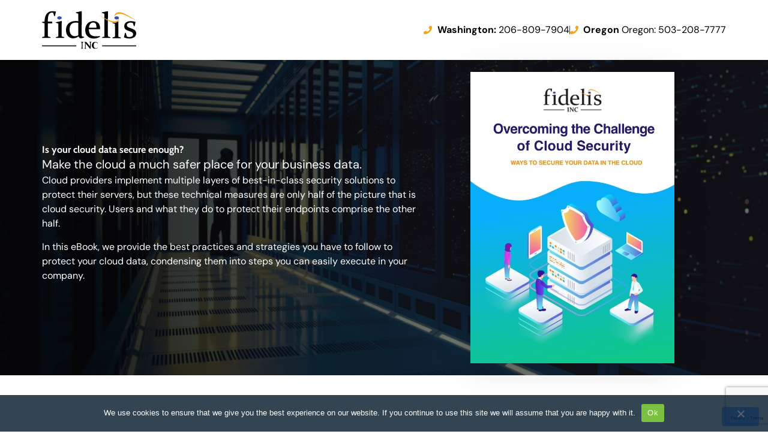

--- FILE ---
content_type: text/html; charset=UTF-8
request_url: https://www.fidelisnw.com/overcoming-the-challenge-of-cloud-security/
body_size: 33591
content:
<!doctype html>
<html lang="en-US">
<head>
	<meta charset="UTF-8">
<script>
var gform;gform||(document.addEventListener("gform_main_scripts_loaded",function(){gform.scriptsLoaded=!0}),document.addEventListener("gform/theme/scripts_loaded",function(){gform.themeScriptsLoaded=!0}),window.addEventListener("DOMContentLoaded",function(){gform.domLoaded=!0}),gform={domLoaded:!1,scriptsLoaded:!1,themeScriptsLoaded:!1,isFormEditor:()=>"function"==typeof InitializeEditor,callIfLoaded:function(o){return!(!gform.domLoaded||!gform.scriptsLoaded||!gform.themeScriptsLoaded&&!gform.isFormEditor()||(gform.isFormEditor()&&console.warn("The use of gform.initializeOnLoaded() is deprecated in the form editor context and will be removed in Gravity Forms 3.1."),o(),0))},initializeOnLoaded:function(o){gform.callIfLoaded(o)||(document.addEventListener("gform_main_scripts_loaded",()=>{gform.scriptsLoaded=!0,gform.callIfLoaded(o)}),document.addEventListener("gform/theme/scripts_loaded",()=>{gform.themeScriptsLoaded=!0,gform.callIfLoaded(o)}),window.addEventListener("DOMContentLoaded",()=>{gform.domLoaded=!0,gform.callIfLoaded(o)}))},hooks:{action:{},filter:{}},addAction:function(o,r,e,t){gform.addHook("action",o,r,e,t)},addFilter:function(o,r,e,t){gform.addHook("filter",o,r,e,t)},doAction:function(o){gform.doHook("action",o,arguments)},applyFilters:function(o){return gform.doHook("filter",o,arguments)},removeAction:function(o,r){gform.removeHook("action",o,r)},removeFilter:function(o,r,e){gform.removeHook("filter",o,r,e)},addHook:function(o,r,e,t,n){null==gform.hooks[o][r]&&(gform.hooks[o][r]=[]);var d=gform.hooks[o][r];null==n&&(n=r+"_"+d.length),gform.hooks[o][r].push({tag:n,callable:e,priority:t=null==t?10:t})},doHook:function(r,o,e){var t;if(e=Array.prototype.slice.call(e,1),null!=gform.hooks[r][o]&&((o=gform.hooks[r][o]).sort(function(o,r){return o.priority-r.priority}),o.forEach(function(o){"function"!=typeof(t=o.callable)&&(t=window[t]),"action"==r?t.apply(null,e):e[0]=t.apply(null,e)})),"filter"==r)return e[0]},removeHook:function(o,r,t,n){var e;null!=gform.hooks[o][r]&&(e=(e=gform.hooks[o][r]).filter(function(o,r,e){return!!(null!=n&&n!=o.tag||null!=t&&t!=o.priority)}),gform.hooks[o][r]=e)}});
</script>

	<meta name="viewport" content="width=device-width, initial-scale=1">
	<link rel="profile" href="https://gmpg.org/xfn/11">
	<meta name='robots' content='index, follow, max-image-preview:large, max-snippet:-1, max-video-preview:-1' />

	<!-- This site is optimized with the Yoast SEO plugin v26.7 - https://yoast.com/wordpress/plugins/seo/ -->
	<title>Overcoming the Challenge of Cloud Security | Fidelis, Inc.</title>
	<link rel="canonical" href="https://www.fidelisnw.com/overcoming-the-challenge-of-cloud-security/" />
	<meta property="og:locale" content="en_US" />
	<meta property="og:type" content="article" />
	<meta property="og:title" content="Overcoming the Challenge of Cloud Security | Fidelis, Inc." />
	<meta property="og:description" content="Is your cloud data secure enough? Make the cloud a much safer place for your business data. Cloud providers implement multiple layers of best-in-class security solutions to protect their servers, but these technical measures are only half of the picture that is cloud security. Users and what they do to protect their endpoints comprise the [&hellip;]" />
	<meta property="og:url" content="https://www.fidelisnw.com/overcoming-the-challenge-of-cloud-security/" />
	<meta property="og:site_name" content="Fidelis, Inc." />
	<meta property="article:publisher" content="https://www.facebook.com/FidelisInc/" />
	<meta property="article:modified_time" content="2025-03-24T13:31:11+00:00" />
	<meta property="og:image" content="https://www.fidelisnw.com/wp-content/uploads/2025/03/LD-Fidelis-CloudSecurity-Cover-1.jpg" />
	<meta name="twitter:card" content="summary_large_image" />
	<meta name="twitter:site" content="@FidelisInc" />
	<meta name="twitter:label1" content="Est. reading time" />
	<meta name="twitter:data1" content="6 minutes" />
	<script type="application/ld+json" class="yoast-schema-graph">{"@context":"https://schema.org","@graph":[{"@type":"WebPage","@id":"https://www.fidelisnw.com/overcoming-the-challenge-of-cloud-security/","url":"https://www.fidelisnw.com/overcoming-the-challenge-of-cloud-security/","name":"Overcoming the Challenge of Cloud Security | Fidelis, Inc.","isPartOf":{"@id":"https://www.fidelisnw.com/#website"},"primaryImageOfPage":{"@id":"https://www.fidelisnw.com/overcoming-the-challenge-of-cloud-security/#primaryimage"},"image":{"@id":"https://www.fidelisnw.com/overcoming-the-challenge-of-cloud-security/#primaryimage"},"thumbnailUrl":"https://www.fidelisnw.com/wp-content/uploads/2025/03/LD-Fidelis-CloudSecurity-Cover-1.jpg","datePublished":"2025-03-24T13:24:33+00:00","dateModified":"2025-03-24T13:31:11+00:00","breadcrumb":{"@id":"https://www.fidelisnw.com/overcoming-the-challenge-of-cloud-security/#breadcrumb"},"inLanguage":"en-US","potentialAction":[{"@type":"ReadAction","target":["https://www.fidelisnw.com/overcoming-the-challenge-of-cloud-security/"]}]},{"@type":"ImageObject","inLanguage":"en-US","@id":"https://www.fidelisnw.com/overcoming-the-challenge-of-cloud-security/#primaryimage","url":"https://www.fidelisnw.com/wp-content/uploads/2025/03/LD-Fidelis-CloudSecurity-Cover-1.jpg","contentUrl":"https://www.fidelisnw.com/wp-content/uploads/2025/03/LD-Fidelis-CloudSecurity-Cover-1.jpg","width":340,"height":486,"caption":"LD Fidelis CloudSecurity Cover"},{"@type":"BreadcrumbList","@id":"https://www.fidelisnw.com/overcoming-the-challenge-of-cloud-security/#breadcrumb","itemListElement":[{"@type":"ListItem","position":1,"name":"Home","item":"https://www.fidelisnw.com/"},{"@type":"ListItem","position":2,"name":"Overcoming the Challenge of Cloud Security"}]},{"@type":"WebSite","@id":"https://www.fidelisnw.com/#website","url":"https://www.fidelisnw.com/","name":"Fidelis, Inc.","description":"","publisher":{"@id":"https://www.fidelisnw.com/#organization"},"potentialAction":[{"@type":"SearchAction","target":{"@type":"EntryPoint","urlTemplate":"https://www.fidelisnw.com/?s={search_term_string}"},"query-input":{"@type":"PropertyValueSpecification","valueRequired":true,"valueName":"search_term_string"}}],"inLanguage":"en-US"},{"@type":"Organization","@id":"https://www.fidelisnw.com/#organization","name":"Fidelis, Inc.","alternateName":"Fidelis","url":"https://www.fidelisnw.com/","logo":{"@type":"ImageObject","inLanguage":"en-US","@id":"https://www.fidelisnw.com/#/schema/logo/image/","url":"https://www.fidelisnw.com/wp-content/uploads/2021/11/Fidelis_INC_logo.svg","contentUrl":"https://www.fidelisnw.com/wp-content/uploads/2021/11/Fidelis_INC_logo.svg","width":157,"height":64,"caption":"Fidelis, Inc."},"image":{"@id":"https://www.fidelisnw.com/#/schema/logo/image/"},"sameAs":["https://www.facebook.com/FidelisInc/","https://x.com/FidelisInc","https://www.linkedin.com/company/fidelis-managed-it","https://www.youtube.com/channel/UCFzeQIJPkfGtBZO5eLkZ-yg"]}]}</script>
	<!-- / Yoast SEO plugin. -->


<link rel='dns-prefetch' href='//www.google.com' />
<link rel='dns-prefetch' href='//www.fidelisnw.com' />

<link href='https://www.fidelisnw.com' rel='preconnect' />
<link rel="alternate" type="application/rss+xml" title="Fidelis, Inc. &raquo; Feed" href="https://www.fidelisnw.com/feed/" />
<link rel="alternate" type="application/rss+xml" title="Fidelis, Inc. &raquo; Comments Feed" href="https://www.fidelisnw.com/comments/feed/" />
<link rel="alternate" title="oEmbed (JSON)" type="application/json+oembed" href="https://www.fidelisnw.com/wp-json/oembed/1.0/embed?url=https%3A%2F%2Fwww.fidelisnw.com%2Fovercoming-the-challenge-of-cloud-security%2F" />
<link rel="alternate" title="oEmbed (XML)" type="text/xml+oembed" href="https://www.fidelisnw.com/wp-json/oembed/1.0/embed?url=https%3A%2F%2Fwww.fidelisnw.com%2Fovercoming-the-challenge-of-cloud-security%2F&#038;format=xml" />
<style id='wp-img-auto-sizes-contain-inline-css'>
img:is([sizes=auto i],[sizes^="auto," i]){contain-intrinsic-size:3000px 1500px}
/*# sourceURL=wp-img-auto-sizes-contain-inline-css */
</style>
<link rel='stylesheet' id='dce-dynamic-visibility-style-css' href='https://www.fidelisnw.com/wp-content/plugins/dynamic-visibility-for-elementor/assets/css/dynamic-visibility.css?ver=6.0.1' media='all' />
<style id='wp-emoji-styles-inline-css'>

	img.wp-smiley, img.emoji {
		display: inline !important;
		border: none !important;
		box-shadow: none !important;
		height: 1em !important;
		width: 1em !important;
		margin: 0 0.07em !important;
		vertical-align: -0.1em !important;
		background: none !important;
		padding: 0 !important;
	}
/*# sourceURL=wp-emoji-styles-inline-css */
</style>
<link rel='stylesheet' id='cookie-notice-front-css' href='https://www.fidelisnw.com/wp-content/plugins/cookie-notice/css/front.min.css?ver=2.5.11' media='all' />
<link rel='stylesheet' id='sign-in-with-google-css' href='https://www.fidelisnw.com/wp-content/plugins/sign-in-with-google/src/public/css/sign-in-with-google-public.css?ver=1.8.0' media='all' />
<link rel='stylesheet' id='search-filter-plugin-styles-css' href='https://www.fidelisnw.com/wp-content/plugins/search-filter-pro/public/assets/css/search-filter.min.css?ver=2.5.20' media='all' />
<link rel='stylesheet' id='hello-elementor-css' href='https://www.fidelisnw.com/wp-content/themes/hello-elementor/assets/css/reset.css?ver=3.4.5' media='all' />
<link rel='stylesheet' id='hello-elementor-theme-style-css' href='https://www.fidelisnw.com/wp-content/themes/hello-elementor/assets/css/theme.css?ver=3.4.5' media='all' />
<link rel='stylesheet' id='hello-elementor-header-footer-css' href='https://www.fidelisnw.com/wp-content/themes/hello-elementor/assets/css/header-footer.css?ver=3.4.5' media='all' />
<link rel='stylesheet' id='e-animation-grow-css' href='https://www.fidelisnw.com/wp-content/plugins/elementor/assets/lib/animations/styles/e-animation-grow.min.css?ver=3.33.2' media='all' />
<link rel='stylesheet' id='elementor-frontend-css' href='https://www.fidelisnw.com/wp-content/plugins/elementor/assets/css/frontend.min.css?ver=3.33.2' media='all' />
<link rel='stylesheet' id='widget-social-icons-css' href='https://www.fidelisnw.com/wp-content/plugins/elementor/assets/css/widget-social-icons.min.css?ver=3.33.2' media='all' />
<link rel='stylesheet' id='e-apple-webkit-css' href='https://www.fidelisnw.com/wp-content/plugins/elementor/assets/css/conditionals/apple-webkit.min.css?ver=3.33.2' media='all' />
<link rel='stylesheet' id='widget-image-css' href='https://www.fidelisnw.com/wp-content/plugins/elementor/assets/css/widget-image.min.css?ver=3.33.2' media='all' />
<link rel='stylesheet' id='e-sticky-css' href='https://www.fidelisnw.com/wp-content/plugins/elementor-pro/assets/css/modules/sticky.min.css?ver=3.33.1' media='all' />
<link rel='stylesheet' id='widget-icon-list-css' href='https://www.fidelisnw.com/wp-content/plugins/elementor/assets/css/widget-icon-list.min.css?ver=3.33.2' media='all' />
<link rel='stylesheet' id='widget-heading-css' href='https://www.fidelisnw.com/wp-content/plugins/elementor/assets/css/widget-heading.min.css?ver=3.33.2' media='all' />
<link rel='stylesheet' id='widget-nav-menu-css' href='https://www.fidelisnw.com/wp-content/plugins/elementor-pro/assets/css/widget-nav-menu.min.css?ver=3.33.1' media='all' />
<link rel='stylesheet' id='e-animation-fadeInUp-css' href='https://www.fidelisnw.com/wp-content/plugins/elementor/assets/lib/animations/styles/fadeInUp.min.css?ver=3.33.2' media='all' />
<link rel='stylesheet' id='e-animation-fadeIn-css' href='https://www.fidelisnw.com/wp-content/plugins/elementor/assets/lib/animations/styles/fadeIn.min.css?ver=3.33.2' media='all' />
<link rel='stylesheet' id='e-popup-css' href='https://www.fidelisnw.com/wp-content/plugins/elementor-pro/assets/css/conditionals/popup.min.css?ver=3.33.1' media='all' />
<link rel='stylesheet' id='elementor-post-5-css' href='https://www.fidelisnw.com/wp-content/uploads/elementor/css/post-5.css?ver=1768819415' media='all' />
<link rel='stylesheet' id='swiper-css' href='https://www.fidelisnw.com/wp-content/plugins/elementor/assets/lib/swiper/v8/css/swiper.min.css?ver=8.4.5' media='all' />
<link rel='stylesheet' id='e-swiper-css' href='https://www.fidelisnw.com/wp-content/plugins/elementor/assets/css/conditionals/e-swiper.min.css?ver=3.33.2' media='all' />
<link rel='stylesheet' id='elementor-post-12632-css' href='https://www.fidelisnw.com/wp-content/uploads/elementor/css/post-12632.css?ver=1768876710' media='all' />
<link rel='stylesheet' id='elementor-post-9-css' href='https://www.fidelisnw.com/wp-content/uploads/elementor/css/post-9.css?ver=1768819415' media='all' />
<link rel='stylesheet' id='elementor-post-35-css' href='https://www.fidelisnw.com/wp-content/uploads/elementor/css/post-35.css?ver=1768819416' media='all' />
<link rel='stylesheet' id='elementor-post-20-css' href='https://www.fidelisnw.com/wp-content/uploads/elementor/css/post-20.css?ver=1768819416' media='all' />
<link rel='stylesheet' id='ekit-widget-styles-css' href='https://www.fidelisnw.com/wp-content/plugins/elementskit-lite/widgets/init/assets/css/widget-styles.css?ver=3.7.6' media='all' />
<link rel='stylesheet' id='ekit-responsive-css' href='https://www.fidelisnw.com/wp-content/plugins/elementskit-lite/widgets/init/assets/css/responsive.css?ver=3.7.6' media='all' />
<style id='rocket-lazyload-inline-css'>
.rll-youtube-player{position:relative;padding-bottom:56.23%;height:0;overflow:hidden;max-width:100%;}.rll-youtube-player:focus-within{outline: 2px solid currentColor;outline-offset: 5px;}.rll-youtube-player iframe{position:absolute;top:0;left:0;width:100%;height:100%;z-index:100;background:0 0}.rll-youtube-player img{bottom:0;display:block;left:0;margin:auto;max-width:100%;width:100%;position:absolute;right:0;top:0;border:none;height:auto;-webkit-transition:.4s all;-moz-transition:.4s all;transition:.4s all}.rll-youtube-player img:hover{-webkit-filter:brightness(75%)}.rll-youtube-player .play{height:100%;width:100%;left:0;top:0;position:absolute;background:url(https://www.fidelisnw.com/wp-content/plugins/wp-rocket/assets/img/youtube.png) no-repeat center;background-color: transparent !important;cursor:pointer;border:none;}.wp-embed-responsive .wp-has-aspect-ratio .rll-youtube-player{position:absolute;padding-bottom:0;width:100%;height:100%;top:0;bottom:0;left:0;right:0}
/*# sourceURL=rocket-lazyload-inline-css */
</style>
<link rel='stylesheet' id='elementor-icons-ekiticons-css' href='https://www.fidelisnw.com/wp-content/plugins/elementskit-lite/modules/elementskit-icon-pack/assets/css/ekiticons.css?ver=3.7.6' media='all' />
<script id="cookie-notice-front-js-before">
var cnArgs = {"ajaxUrl":"https:\/\/www.fidelisnw.com\/wp-admin\/admin-ajax.php","nonce":"8f8951ecae","hideEffect":"fade","position":"bottom","onScroll":false,"onScrollOffset":100,"onClick":false,"cookieName":"cookie_notice_accepted","cookieTime":2592000,"cookieTimeRejected":2592000,"globalCookie":false,"redirection":false,"cache":true,"revokeCookies":false,"revokeCookiesOpt":"automatic"};

//# sourceURL=cookie-notice-front-js-before
</script>
<script src="https://www.fidelisnw.com/wp-content/plugins/cookie-notice/js/front.min.js?ver=2.5.11" id="cookie-notice-front-js"></script>
<script src="https://www.fidelisnw.com/wp-content/plugins/stop-user-enumeration/frontend/js/frontend.js?ver=1.7.7" id="stop-user-enumeration-js" defer data-wp-strategy="defer"></script>
<script src="https://www.fidelisnw.com/wp-includes/js/jquery/jquery.min.js?ver=3.7.1" id="jquery-core-js"></script>
<script src="https://www.fidelisnw.com/wp-includes/js/jquery/jquery-migrate.min.js?ver=3.4.1" id="jquery-migrate-js"></script>
<script id="search-filter-elementor-js-extra">
var SFE_DATA = {"ajax_url":"https://www.fidelisnw.com/wp-admin/admin-ajax.php","home_url":"https://www.fidelisnw.com/"};
//# sourceURL=search-filter-elementor-js-extra
</script>
<script src="https://www.fidelisnw.com/wp-content/plugins/search-filter-elementor/assets/v2/js/search-filter-elementor.js?ver=1.4.1" id="search-filter-elementor-js"></script>
<script id="search-filter-plugin-build-js-extra">
var SF_LDATA = {"ajax_url":"https://www.fidelisnw.com/wp-admin/admin-ajax.php","home_url":"https://www.fidelisnw.com/","extensions":["search-filter-elementor"]};
//# sourceURL=search-filter-plugin-build-js-extra
</script>
<script src="https://www.fidelisnw.com/wp-content/plugins/search-filter-pro/public/assets/js/search-filter-build.min.js?ver=2.5.20" id="search-filter-plugin-build-js"></script>
<script src="https://www.fidelisnw.com/wp-content/plugins/search-filter-pro/public/assets/js/chosen.jquery.min.js?ver=2.5.20" id="search-filter-plugin-chosen-js"></script>
<link rel="https://api.w.org/" href="https://www.fidelisnw.com/wp-json/" /><link rel="alternate" title="JSON" type="application/json" href="https://www.fidelisnw.com/wp-json/wp/v2/pages/12632" /><link rel="EditURI" type="application/rsd+xml" title="RSD" href="https://www.fidelisnw.com/xmlrpc.php?rsd" />

<link rel='shortlink' href='https://www.fidelisnw.com/?p=12632' />
<meta name="generator" content="Elementor 3.33.2; features: e_font_icon_svg; settings: css_print_method-external, google_font-disabled, font_display-auto">
			<style>
				.e-con.e-parent:nth-of-type(n+4):not(.e-lazyloaded):not(.e-no-lazyload),
				.e-con.e-parent:nth-of-type(n+4):not(.e-lazyloaded):not(.e-no-lazyload) * {
					background-image: none !important;
				}
				@media screen and (max-height: 1024px) {
					.e-con.e-parent:nth-of-type(n+3):not(.e-lazyloaded):not(.e-no-lazyload),
					.e-con.e-parent:nth-of-type(n+3):not(.e-lazyloaded):not(.e-no-lazyload) * {
						background-image: none !important;
					}
				}
				@media screen and (max-height: 640px) {
					.e-con.e-parent:nth-of-type(n+2):not(.e-lazyloaded):not(.e-no-lazyload),
					.e-con.e-parent:nth-of-type(n+2):not(.e-lazyloaded):not(.e-no-lazyload) * {
						background-image: none !important;
					}
				}
			</style>
			<link rel="icon" href="https://www.fidelisnw.com/wp-content/uploads/2021/11/favicon-150x150.png" sizes="32x32" />
<link rel="icon" href="https://www.fidelisnw.com/wp-content/uploads/2021/11/favicon.png" sizes="192x192" />
<link rel="apple-touch-icon" href="https://www.fidelisnw.com/wp-content/uploads/2021/11/favicon.png" />
<meta name="msapplication-TileImage" content="https://www.fidelisnw.com/wp-content/uploads/2021/11/favicon.png" />
				<style type="text/css" id="c4wp-checkout-css">
					.woocommerce-checkout .c4wp_captcha_field {
						margin-bottom: 10px;
						margin-top: 15px;
						position: relative;
						display: inline-block;
					}
				</style>
								<style type="text/css" id="c4wp-v3-lp-form-css">
					.login #login, .login #lostpasswordform {
						min-width: 350px !important;
					}
					.wpforms-field-c4wp iframe {
						width: 100% !important;
					}
				</style>
							<style type="text/css" id="c4wp-v3-lp-form-css">
				.login #login, .login #lostpasswordform {
					min-width: 350px !important;
				}
				.wpforms-field-c4wp iframe {
					width: 100% !important;
				}
			</style>
			<style id="scorg-style-header-css-454">/*button general*/

.btn .elementor-button {
  padding: 15px 7px 15px 30px !important;
}

.btn:hover .elementor-button {
  padding: 15px 30px 15px 30px !important;
}

/*btn*/

.btn-style .elementor-button-icon {
  transform: translateX(-15px);
  transition: transform 0.3s ease-out, opacity 0.3s ease-out;
  opacity: 0;
  display: inline-block;
}

.btn-style:hover .elementor-button-icon {
  transform: translateX(0px);
  opacity: 1;
}

/*text button*/

.btn-text-style .elementor-button-icon {
  transform: translateX(-50%);
  transition: transform 0.3s ease-out, opacity 0.3s ease-out;
  display: inline-block;
}

.btn-text-style:hover .elementor-button-icon {
  transform: translateX(0px);
}

/*number button*/

.number-btn:hover .elementor-heading-title {
  color: #fff !important;
}

/*footer number button*/

.footer-number-btn:hover .elementor-heading-title {
  color: var(--e-global-color-accent) !important;
}

</style><meta name="ahrefs-site-verification" content="cccb6b13f775336215519cc3a6712501860d95d25b402bdfaed4237fa1dc9c3a"><script type="text/javascript">
    (function(c,l,a,r,i,t,y){ c[a]=c[a]||function(){(c[a].q=c[a].q||[]).push(arguments)}; t=l.createElement(r);t.async=1;t.src="https://www.clarity.ms/tag/"+i; y=l.getElementsByTagName(r)[0];y.parentNode.insertBefore(t,y); })(window, document, "clarity", "script", "sq6989evi3"); 
</script><!-- Google tag (gtag.js) -->
<script async src="https://www.googletagmanager.com/gtag/js?id=G-9Y7DCVGQEE"></script>
<script>
    window.dataLayer = window.dataLayer || [];
  function gtag(){dataLayer.push(arguments);}
  gtag('js', new Date());

  gtag('config', 'G-9Y7DCVGQEE');
</script><style id="scorg-style-header-css-83">/*--- accent ---*/
 
.accent1 {
    color: var(--e-global-color-accent) !important;
}
.accent2 {
    color: var(--e-global-color-secondary) !important;
}
.accent3 {
    color: var(--e-global-color-primary)!important;
}
.accent4 {
    color: var(--e-global-color-text) !important;
}
.white {
    color: #fff !important;
}
.black {
    color: #000 !important;
}

    
/* global style */

.comments-area a, .page-content a {
    text-decoration: unset;
}

.elementor-nav-menu--dropdown .elementor-item:focus {
    background-color: transparent !important;
}

.unclickable-menu > a {
    cursor: default;
}
 /* Header */
 

/* Temporary remove outline on forcus state */    

*:focus {
    outline: none !important;
}
nav *:focus{
    background-color: transparent !important;
}


/* Blog */

.blog-single-sidebar ul li a {
	color: var(--e-global-color-text);
}
.blog-single-sidebar ul li a:hover {
	color: var(--e-global-color-accent);
}
.elementor-widget-wp-widget-archives select {
    border: 1px solid #eaeaea;
    min-height: 45px;
}

a.elementor-post__read-more:hover {
	color: var(--e-global-color-accent) !important;
}
.elementor-widget-theme-post-content div >img.wp-post-image {
    display: none;
}
.elementor-widget-theme-post-content ol,
.elementor-widget-theme-post-content ul {
    margin-bottom: 1rem;
}
.elementor-post-navigation__separator-wrapper {
    margin: 0 1rem;
}

.blog-item .elementor-ribbon-inner {
    width: 100%;
    transform: unset;
    line-height: inherit;
    margin-top: 0;
    top: unset;
    bottom: 0;
}
.blog-item .elementor-ribbon.elementor-ribbon-left {
    top:172px;
}
#blog-filter article {
    border: 1px solid var(--e-global-color-af05e87);
    border-radius: 10px;
}
#blog-filter article .elementor-cta__bg-wrapper {
    border-radius: 10px 10px 0 0;
}
#blog-filter article .elementor-cta__content {
    border-radius: 0 0 10px 10px;
}

/* Blog filter form */
#search-filter-form-12309 ul {
    padding: 0;
}
#search-filter-form-12309 select.sf-input-select {
    border: 1px solid var(--e-global-color-af05e87);
}
#search-filter-form-12309 > ul > li.sf-field-author label {
    font-weight: 400;
}

@media (min-width:1025px) {
    #search-filter-form-12309 > ul > li {
        margin-bottom: 2rem;
    }
}


/* Form */
.gform_heading {
    display: none
}
.gform_wrapper.gravity-theme .gfield input, .gform_wrapper.gravity-theme .gfield select {
    border-radius: 8px;
    border:1px solid var(--e-global-color-af05e87)
}
.gform_wrapper li.gfield ul.gfield_checkbox li label {
    margin: 6px 0 0 6px;
}
.gform_wrapper.gravity-theme input[type=color], .gform_wrapper.gravity-theme input[type=date], .gform_wrapper.gravity-theme input[type=datetime-local], .gform_wrapper.gravity-theme input[type=datetime], .gform_wrapper.gravity-theme input[type=email], .gform_wrapper.gravity-theme input[type=month], .gform_wrapper.gravity-theme input[type=number], .gform_wrapper.gravity-theme input[type=password], .gform_wrapper.gravity-theme input[type=search], .gform_wrapper.gravity-theme input[type=tel], .gform_wrapper.gravity-theme input[type=text], .gform_wrapper.gravity-theme input[type=time], .gform_wrapper.gravity-theme input[type=url], .gform_wrapper.gravity-theme input[type=week], .gform_wrapper.gravity-theme select, .gform_wrapper.gravity-theme textarea {
    padding: 15px !important;
}

.gform_legacy_markup_wrapper.gf_browser_chrome ul.gform_fields li.gfield div.ginput_complex span.ginput_left select, .gform_legacy_markup_wrapper.gf_browser_chrome ul.gform_fields li.gfield div.ginput_complex span.ginput_right select, .gform_legacy_markup_wrapper.gf_browser_chrome ul.gform_fields li.gfield select {
    border:1px solid var( --e-global-color-af05e87 );
    padding: 15px !important;
    border-radius: 8px !important;
}
.gform_legacy_markup_wrapper input:not([type=radio]):not([type=checkbox]):not([type=submit]):not([type=button]):not([type=image]):not([type=file]) {
    padding: 15px !important;

}
.gform_wrapper .gform_footer input[type="submit"] {
    min-width: 100%;
    line-height: var(--e-global-typography-accent-line-height ) !important;
}
.gform_wrapper.gravity-theme .gfield_label {
    color:var(--e-global-color-primary)
}
.gform_wrapper.gravity-theme .gfield-choice-input+label {
    font-weight: 400;
}
.gform_wrapper.gravity-theme .gfield_description {
    padding-top:0px !important;
}
.gfield_checkbox {
    line-height: 25px !important;
}
.gform_wrapper.gravity-theme .gfield-choice-input+label {
    padding-left: 5px;
}

@media (max-width:768px) {
    .arrow-mobile-flip img {
        transform: rotateX(180deg);
    
}

/*services segment*/
.our-services:hover svg rect {
    fill:inherit;
}
.our-services:hover svg g path {
    stroke:inherit !important;
}
</style><style id="scorg-style-header-css-1044">/*services*/
.fi-managed-services .elementor-cta__button-wrapper {
  opacity: 0;
  transform: translateY(20px);
  transition: all 0.3s ease-in-out
}
.fi-managed-services:hover .elementor-cta__button-wrapper {
  opacity: 1;
  transform: translateY(0)
}
#svg-behavior a:hover svg path {
  fill: #fff !important;
  stroke: none !important
}
/*why choose*/
.fi-why-choose:hover .elementor-cta__icon {
  opacity: 0
}
.fi-why-choose .elementor-cta__title {
  transform: translateY(0px)
}
.fi-why-choose:hover .elementor-cta__title {
  transform: translateY(-95px)
}
/* .fi-why-choose .elementor-cta__description {
  transform: translateY(-90px);
  transition: transform 0.3s ease-out, opacity 0.3s ease-out;
  opacity: 0;
  display: inline-block;
  max-height: 40px;
}
.fi-why-choose:hover .elementor-cta__description {
  transform: translateY(-90px);
  transition: transform 0.3s ease-out, opacity 0.3s ease-out;
  opacity: 1;
  display: inline-block;
  max-height: 100%;
} */
.fi-why-choose .elementor-cta__description {
  transform: translateY(-60px);
  transition: transform 0.3s ease-out, opacity 0.3s ease-out, max-height 0.4s ease-out;
  opacity: 0;
  display: block;
  max-height: 40px;
  overflow: hidden;
}
.fi-why-choose:hover .elementor-cta__description {
  transform: translateY(-90px);
  opacity: 1;
  max-height: 200px;
}

.fi-why-choose .elementor-cta__button-wrapper {
  transform: translateY(-60px);
  transition: transform 0.3s ease-out, opacity 0.3s ease-out;
  opacity: 0;
  display: inline-block
}
.fi-why-choose:hover .elementor-cta__button-wrapper {
  transform: translateY(-60px);
  transition: transform 0.3s ease-out, opacity 0.3s ease-out;
  opacity: 1;
  display: inline-block
}
.fi-why-choose .fa-comment {
  color: #002A5C;
  padding-right: 10px
}
/*faqs*/
.fi-faqs a {
  color: var(--e-global-color-secondary)
}
.fi-faqs a:hover {
  color: var(--e-global-color-af05e87)
}
.fi-faqs .e-n-accordion-item-title-text {
    display: flex;
    gap: 20px
}
.fi-faqs .e-n-accordion details .e-n-accordion-item-title-text:before {
    content: url('https://www.fidelisnw.com/wp-content/uploads/2025/01/ic-question.svg'); 
        margin-right: 5px;
    display: inline-block;
    vertical-align: middle
}
.fi-faqs a, .seg-with-link a {
    color:var(--e-global-color-secondary);
    text-decoration: underline
}
.fi-faqs a:hover, .seg-with-link a:hover {
    color:var(--e-global-color-dd4c003);
    text-decoration: none
}

/*services segment*/
.our-services:hover svg rect {
    fill:inherit;
}
.our-services:hover svg g path {
    stroke:inherit !important;
}

/* gallery image */
@media (max-width: 767px) {
.elementor-widget-image-carousel .swiper-slide-inner {
    max-height: 250px;
}
.elementor-widget-image-carousel .swiper-slide-inner img {
    max-height: 240px;
}
.elementor-widget-image-carousel .swiper-pagination-bullet {
    margin: 0 3px !important;
}
.elementor-widget-image-carousel .swiper-pagination {
  bottom: 15px;
}
}

</style><style id="scorg-style-header-css-935">.sell-business-btn .elementor-button span svg {
  font-size: 18px;
}

.client-portal-menu .ekit-menu-dropdown-toggle:before {
  content: "";
  width: 18px;
  height: 18px;
  background: url("https://www.fidelisnw.com/wp-content/uploads/2024/11/client_portal_icon.svg")
    no-repeat center center;
  background-size: contain;
  margin-right: 10px;
}
header .elementor-icon-list-items .elementor-icon-list-item {
  width:fit-content;
}
/*Header icon*/

/*--Who we help--*/
li svg rect,
li svg path {
  transition: all .3s;
}
.mm-who-we-help li:hover svg rect {
  fill: var(--e-global-color-secondary);
}

/*-- Icon Stroke Line Type --*/

.mm-icon-stroke-line li:hover rect {
  fill: var(--e-global-color-secondary);
}
.mm-icon-stroke-line li:hover svg path {
  stroke: var(--e-global-color-primary) !important;
}


/*-- Icon Fill Line Type --*/

.mm-icon-fill-line li:hover rect {
  fill: var(--e-global-color-secondary);
  transition: all 0.3s;
}

.mm-icon-fill-line li:hover svg path {
  fill: var(--e-global-color-primary) !important;
}

.mm-services-btn:hover a svg rect {
  fill: var(--e-global-color-accent) !important;
}


/*broken SVGs*/
.mm-icon-fill-line li:hover a[href*="/industries/manufacturing/"] svg path,
.mm-icon-fill-line li:hover a[href*="/business-acquisitions/"] svg path,
.mm-icon-fill-line li:hover a[href*="/process/"] svg path,
.mm-icon-fill-line li:hover a[href*="/faqs/"] svg path {
  fill: transparent !important;
  stroke: var(--e-global-color-primary) !important
}
.mm-icon-stroke-line li:hover a[href*="/services/managed-it-services/managed-it-support/"] svg path,
.mm-icon-stroke-line li:hover a[href*="/services/seattle-it-consulting/"] svg path,
.mm-icon-stroke-line li:hover a[href*="/pricing/"] svg path,
.mm-icon-stroke-line li:hover a[href*="/about-us/service-disabled-veteran-owned-small-business/"] svg path,
.mm-icon-stroke-line li:hover a[href*="/process/"] svg path {
  stroke: transparent !important;
  fill: var(--e-global-color-primary) !important
}
/*change the pricing link color under the services nav*/
.menu-pricing.elementor-element.menu-pricing li:last-child .elementor-icon-list-text {
  color: var(--e-global-color-secondary);
}

.menu-pricing.elementor-element.menu-pricing li:last-child:hover .elementor-icon-list-text {
  color: var(--e-global-color-accent);
}
</style><noscript><style id="rocket-lazyload-nojs-css">.rll-youtube-player, [data-lazy-src]{display:none !important;}</style></noscript><style id='global-styles-inline-css'>
:root{--wp--preset--aspect-ratio--square: 1;--wp--preset--aspect-ratio--4-3: 4/3;--wp--preset--aspect-ratio--3-4: 3/4;--wp--preset--aspect-ratio--3-2: 3/2;--wp--preset--aspect-ratio--2-3: 2/3;--wp--preset--aspect-ratio--16-9: 16/9;--wp--preset--aspect-ratio--9-16: 9/16;--wp--preset--color--black: #000000;--wp--preset--color--cyan-bluish-gray: #abb8c3;--wp--preset--color--white: #ffffff;--wp--preset--color--pale-pink: #f78da7;--wp--preset--color--vivid-red: #cf2e2e;--wp--preset--color--luminous-vivid-orange: #ff6900;--wp--preset--color--luminous-vivid-amber: #fcb900;--wp--preset--color--light-green-cyan: #7bdcb5;--wp--preset--color--vivid-green-cyan: #00d084;--wp--preset--color--pale-cyan-blue: #8ed1fc;--wp--preset--color--vivid-cyan-blue: #0693e3;--wp--preset--color--vivid-purple: #9b51e0;--wp--preset--gradient--vivid-cyan-blue-to-vivid-purple: linear-gradient(135deg,rgb(6,147,227) 0%,rgb(155,81,224) 100%);--wp--preset--gradient--light-green-cyan-to-vivid-green-cyan: linear-gradient(135deg,rgb(122,220,180) 0%,rgb(0,208,130) 100%);--wp--preset--gradient--luminous-vivid-amber-to-luminous-vivid-orange: linear-gradient(135deg,rgb(252,185,0) 0%,rgb(255,105,0) 100%);--wp--preset--gradient--luminous-vivid-orange-to-vivid-red: linear-gradient(135deg,rgb(255,105,0) 0%,rgb(207,46,46) 100%);--wp--preset--gradient--very-light-gray-to-cyan-bluish-gray: linear-gradient(135deg,rgb(238,238,238) 0%,rgb(169,184,195) 100%);--wp--preset--gradient--cool-to-warm-spectrum: linear-gradient(135deg,rgb(74,234,220) 0%,rgb(151,120,209) 20%,rgb(207,42,186) 40%,rgb(238,44,130) 60%,rgb(251,105,98) 80%,rgb(254,248,76) 100%);--wp--preset--gradient--blush-light-purple: linear-gradient(135deg,rgb(255,206,236) 0%,rgb(152,150,240) 100%);--wp--preset--gradient--blush-bordeaux: linear-gradient(135deg,rgb(254,205,165) 0%,rgb(254,45,45) 50%,rgb(107,0,62) 100%);--wp--preset--gradient--luminous-dusk: linear-gradient(135deg,rgb(255,203,112) 0%,rgb(199,81,192) 50%,rgb(65,88,208) 100%);--wp--preset--gradient--pale-ocean: linear-gradient(135deg,rgb(255,245,203) 0%,rgb(182,227,212) 50%,rgb(51,167,181) 100%);--wp--preset--gradient--electric-grass: linear-gradient(135deg,rgb(202,248,128) 0%,rgb(113,206,126) 100%);--wp--preset--gradient--midnight: linear-gradient(135deg,rgb(2,3,129) 0%,rgb(40,116,252) 100%);--wp--preset--font-size--small: 13px;--wp--preset--font-size--medium: 20px;--wp--preset--font-size--large: 36px;--wp--preset--font-size--x-large: 42px;--wp--preset--spacing--20: 0.44rem;--wp--preset--spacing--30: 0.67rem;--wp--preset--spacing--40: 1rem;--wp--preset--spacing--50: 1.5rem;--wp--preset--spacing--60: 2.25rem;--wp--preset--spacing--70: 3.38rem;--wp--preset--spacing--80: 5.06rem;--wp--preset--shadow--natural: 6px 6px 9px rgba(0, 0, 0, 0.2);--wp--preset--shadow--deep: 12px 12px 50px rgba(0, 0, 0, 0.4);--wp--preset--shadow--sharp: 6px 6px 0px rgba(0, 0, 0, 0.2);--wp--preset--shadow--outlined: 6px 6px 0px -3px rgb(255, 255, 255), 6px 6px rgb(0, 0, 0);--wp--preset--shadow--crisp: 6px 6px 0px rgb(0, 0, 0);}:root { --wp--style--global--content-size: 800px;--wp--style--global--wide-size: 1200px; }:where(body) { margin: 0; }.wp-site-blocks > .alignleft { float: left; margin-right: 2em; }.wp-site-blocks > .alignright { float: right; margin-left: 2em; }.wp-site-blocks > .aligncenter { justify-content: center; margin-left: auto; margin-right: auto; }:where(.wp-site-blocks) > * { margin-block-start: 24px; margin-block-end: 0; }:where(.wp-site-blocks) > :first-child { margin-block-start: 0; }:where(.wp-site-blocks) > :last-child { margin-block-end: 0; }:root { --wp--style--block-gap: 24px; }:root :where(.is-layout-flow) > :first-child{margin-block-start: 0;}:root :where(.is-layout-flow) > :last-child{margin-block-end: 0;}:root :where(.is-layout-flow) > *{margin-block-start: 24px;margin-block-end: 0;}:root :where(.is-layout-constrained) > :first-child{margin-block-start: 0;}:root :where(.is-layout-constrained) > :last-child{margin-block-end: 0;}:root :where(.is-layout-constrained) > *{margin-block-start: 24px;margin-block-end: 0;}:root :where(.is-layout-flex){gap: 24px;}:root :where(.is-layout-grid){gap: 24px;}.is-layout-flow > .alignleft{float: left;margin-inline-start: 0;margin-inline-end: 2em;}.is-layout-flow > .alignright{float: right;margin-inline-start: 2em;margin-inline-end: 0;}.is-layout-flow > .aligncenter{margin-left: auto !important;margin-right: auto !important;}.is-layout-constrained > .alignleft{float: left;margin-inline-start: 0;margin-inline-end: 2em;}.is-layout-constrained > .alignright{float: right;margin-inline-start: 2em;margin-inline-end: 0;}.is-layout-constrained > .aligncenter{margin-left: auto !important;margin-right: auto !important;}.is-layout-constrained > :where(:not(.alignleft):not(.alignright):not(.alignfull)){max-width: var(--wp--style--global--content-size);margin-left: auto !important;margin-right: auto !important;}.is-layout-constrained > .alignwide{max-width: var(--wp--style--global--wide-size);}body .is-layout-flex{display: flex;}.is-layout-flex{flex-wrap: wrap;align-items: center;}.is-layout-flex > :is(*, div){margin: 0;}body .is-layout-grid{display: grid;}.is-layout-grid > :is(*, div){margin: 0;}body{padding-top: 0px;padding-right: 0px;padding-bottom: 0px;padding-left: 0px;}a:where(:not(.wp-element-button)){text-decoration: underline;}:root :where(.wp-element-button, .wp-block-button__link){background-color: #32373c;border-width: 0;color: #fff;font-family: inherit;font-size: inherit;font-style: inherit;font-weight: inherit;letter-spacing: inherit;line-height: inherit;padding-top: calc(0.667em + 2px);padding-right: calc(1.333em + 2px);padding-bottom: calc(0.667em + 2px);padding-left: calc(1.333em + 2px);text-decoration: none;text-transform: inherit;}.has-black-color{color: var(--wp--preset--color--black) !important;}.has-cyan-bluish-gray-color{color: var(--wp--preset--color--cyan-bluish-gray) !important;}.has-white-color{color: var(--wp--preset--color--white) !important;}.has-pale-pink-color{color: var(--wp--preset--color--pale-pink) !important;}.has-vivid-red-color{color: var(--wp--preset--color--vivid-red) !important;}.has-luminous-vivid-orange-color{color: var(--wp--preset--color--luminous-vivid-orange) !important;}.has-luminous-vivid-amber-color{color: var(--wp--preset--color--luminous-vivid-amber) !important;}.has-light-green-cyan-color{color: var(--wp--preset--color--light-green-cyan) !important;}.has-vivid-green-cyan-color{color: var(--wp--preset--color--vivid-green-cyan) !important;}.has-pale-cyan-blue-color{color: var(--wp--preset--color--pale-cyan-blue) !important;}.has-vivid-cyan-blue-color{color: var(--wp--preset--color--vivid-cyan-blue) !important;}.has-vivid-purple-color{color: var(--wp--preset--color--vivid-purple) !important;}.has-black-background-color{background-color: var(--wp--preset--color--black) !important;}.has-cyan-bluish-gray-background-color{background-color: var(--wp--preset--color--cyan-bluish-gray) !important;}.has-white-background-color{background-color: var(--wp--preset--color--white) !important;}.has-pale-pink-background-color{background-color: var(--wp--preset--color--pale-pink) !important;}.has-vivid-red-background-color{background-color: var(--wp--preset--color--vivid-red) !important;}.has-luminous-vivid-orange-background-color{background-color: var(--wp--preset--color--luminous-vivid-orange) !important;}.has-luminous-vivid-amber-background-color{background-color: var(--wp--preset--color--luminous-vivid-amber) !important;}.has-light-green-cyan-background-color{background-color: var(--wp--preset--color--light-green-cyan) !important;}.has-vivid-green-cyan-background-color{background-color: var(--wp--preset--color--vivid-green-cyan) !important;}.has-pale-cyan-blue-background-color{background-color: var(--wp--preset--color--pale-cyan-blue) !important;}.has-vivid-cyan-blue-background-color{background-color: var(--wp--preset--color--vivid-cyan-blue) !important;}.has-vivid-purple-background-color{background-color: var(--wp--preset--color--vivid-purple) !important;}.has-black-border-color{border-color: var(--wp--preset--color--black) !important;}.has-cyan-bluish-gray-border-color{border-color: var(--wp--preset--color--cyan-bluish-gray) !important;}.has-white-border-color{border-color: var(--wp--preset--color--white) !important;}.has-pale-pink-border-color{border-color: var(--wp--preset--color--pale-pink) !important;}.has-vivid-red-border-color{border-color: var(--wp--preset--color--vivid-red) !important;}.has-luminous-vivid-orange-border-color{border-color: var(--wp--preset--color--luminous-vivid-orange) !important;}.has-luminous-vivid-amber-border-color{border-color: var(--wp--preset--color--luminous-vivid-amber) !important;}.has-light-green-cyan-border-color{border-color: var(--wp--preset--color--light-green-cyan) !important;}.has-vivid-green-cyan-border-color{border-color: var(--wp--preset--color--vivid-green-cyan) !important;}.has-pale-cyan-blue-border-color{border-color: var(--wp--preset--color--pale-cyan-blue) !important;}.has-vivid-cyan-blue-border-color{border-color: var(--wp--preset--color--vivid-cyan-blue) !important;}.has-vivid-purple-border-color{border-color: var(--wp--preset--color--vivid-purple) !important;}.has-vivid-cyan-blue-to-vivid-purple-gradient-background{background: var(--wp--preset--gradient--vivid-cyan-blue-to-vivid-purple) !important;}.has-light-green-cyan-to-vivid-green-cyan-gradient-background{background: var(--wp--preset--gradient--light-green-cyan-to-vivid-green-cyan) !important;}.has-luminous-vivid-amber-to-luminous-vivid-orange-gradient-background{background: var(--wp--preset--gradient--luminous-vivid-amber-to-luminous-vivid-orange) !important;}.has-luminous-vivid-orange-to-vivid-red-gradient-background{background: var(--wp--preset--gradient--luminous-vivid-orange-to-vivid-red) !important;}.has-very-light-gray-to-cyan-bluish-gray-gradient-background{background: var(--wp--preset--gradient--very-light-gray-to-cyan-bluish-gray) !important;}.has-cool-to-warm-spectrum-gradient-background{background: var(--wp--preset--gradient--cool-to-warm-spectrum) !important;}.has-blush-light-purple-gradient-background{background: var(--wp--preset--gradient--blush-light-purple) !important;}.has-blush-bordeaux-gradient-background{background: var(--wp--preset--gradient--blush-bordeaux) !important;}.has-luminous-dusk-gradient-background{background: var(--wp--preset--gradient--luminous-dusk) !important;}.has-pale-ocean-gradient-background{background: var(--wp--preset--gradient--pale-ocean) !important;}.has-electric-grass-gradient-background{background: var(--wp--preset--gradient--electric-grass) !important;}.has-midnight-gradient-background{background: var(--wp--preset--gradient--midnight) !important;}.has-small-font-size{font-size: var(--wp--preset--font-size--small) !important;}.has-medium-font-size{font-size: var(--wp--preset--font-size--medium) !important;}.has-large-font-size{font-size: var(--wp--preset--font-size--large) !important;}.has-x-large-font-size{font-size: var(--wp--preset--font-size--x-large) !important;}
/*# sourceURL=global-styles-inline-css */
</style>
<link rel='stylesheet' id='elementor-post-797-css' href='https://www.fidelisnw.com/wp-content/uploads/elementor/css/post-797.css?ver=1768819416' media='all' />
<link rel='stylesheet' id='elementor-post-820-css' href='https://www.fidelisnw.com/wp-content/uploads/elementor/css/post-820.css?ver=1768819416' media='all' />
<link rel='stylesheet' id='elementor-post-848-css' href='https://www.fidelisnw.com/wp-content/uploads/elementor/css/post-848.css?ver=1768819416' media='all' />
<link rel='stylesheet' id='elementor-post-926-css' href='https://www.fidelisnw.com/wp-content/uploads/elementor/css/post-926.css?ver=1768819416' media='all' />
<link rel='stylesheet' id='elementor-post-826-css' href='https://www.fidelisnw.com/wp-content/uploads/elementor/css/post-826.css?ver=1768819416' media='all' />
<link rel='stylesheet' id='elementor-post-837-css' href='https://www.fidelisnw.com/wp-content/uploads/elementor/css/post-837.css?ver=1768819416' media='all' />
<link rel='stylesheet' id='elementor-post-869-css' href='https://www.fidelisnw.com/wp-content/uploads/elementor/css/post-869.css?ver=1768819416' media='all' />
<link rel='stylesheet' id='elementor-post-863-css' href='https://www.fidelisnw.com/wp-content/uploads/elementor/css/post-863.css?ver=1768819416' media='all' />
<link rel='stylesheet' id='gform_basic-css' href='https://www.fidelisnw.com/wp-content/plugins/gravityforms/assets/css/dist/basic.min.css?ver=2.9.25' media='all' />
<link rel='stylesheet' id='gform_theme_components-css' href='https://www.fidelisnw.com/wp-content/plugins/gravityforms/assets/css/dist/theme-components.min.css?ver=2.9.25' media='all' />
<link rel='stylesheet' id='gform_theme-css' href='https://www.fidelisnw.com/wp-content/plugins/gravityforms/assets/css/dist/theme.min.css?ver=2.9.25' media='all' />
<link rel='stylesheet' id='elementor-post-12467-css' href='https://www.fidelisnw.com/wp-content/uploads/elementor/css/post-12467.css?ver=1768821338' media='all' />
<link rel='stylesheet' id='widget-testimonial-css' href='https://www.fidelisnw.com/wp-content/plugins/elementor/assets/css/widget-testimonial.min.css?ver=3.33.2' media='all' />
<link rel='stylesheet' id='elementor-post-12489-css' href='https://www.fidelisnw.com/wp-content/uploads/elementor/css/post-12489.css?ver=1768821338' media='all' />
<link rel='stylesheet' id='widget-image-carousel-css' href='https://www.fidelisnw.com/wp-content/plugins/elementor/assets/css/widget-image-carousel.min.css?ver=3.33.2' media='all' />
<meta name="generator" content="WP Rocket 3.20.1.2" data-wpr-features="wpr_lazyload_images wpr_lazyload_iframes wpr_image_dimensions wpr_cdn wpr_preload_links wpr_desktop" /></head>
<body class="wp-singular page-template-default page page-id-12632 wp-custom-logo wp-embed-responsive wp-theme-hello-elementor cookies-not-set hello-elementor-default elementor-default elementor-kit-5 elementor-page elementor-page-12632">


<a class="skip-link screen-reader-text" href="#content">Skip to content</a>

		<header data-rocket-location-hash="f58a86e3ac542f1040501817fa97d7bd" data-elementor-type="header" data-elementor-id="9" class="elementor elementor-9 elementor-location-header" data-elementor-post-type="elementor_library">
			<!-- dce invisible element f9ea3c8 --><!-- dce invisible element 1fa0ab9 --><div class="dce-visibility-event elementor-element elementor-element-21afb60 e-flex e-con-boxed e-con e-parent" data-id="21afb60" data-element_type="container" data-settings="{&quot;enabled_visibility&quot;:&quot;yes&quot;,&quot;dce_visibility_selected&quot;:&quot;yes&quot;}">
					<div data-rocket-location-hash="da3b654b339ed49f0234db69a353a170" class="e-con-inner">
				<div class="elementor-element elementor-element-577e722 elementor-widget__width-auto elementor-widget elementor-widget-theme-site-logo elementor-widget-image" data-id="577e722" data-element_type="widget" data-widget_type="theme-site-logo.default">
											<a href="https://www.fidelisnw.com">
			<img width="157" height="64" src="data:image/svg+xml,%3Csvg%20xmlns='http://www.w3.org/2000/svg'%20viewBox='0%200%20157%2064'%3E%3C/svg%3E" class="attachment-full size-full wp-image-405" alt="Fidelis INC logo" data-lazy-src="https://www.fidelisnw.com/wp-content/uploads/2021/11/Fidelis_INC_logo.svg" /><noscript><img width="157" height="64" src="https://www.fidelisnw.com/wp-content/uploads/2021/11/Fidelis_INC_logo.svg" class="attachment-full size-full wp-image-405" alt="Fidelis INC logo" /></noscript>				</a>
											</div>
				<div class="elementor-element elementor-element-4bb6b82 elementor-icon-list--layout-inline elementor-mobile-align-center elementor-list-item-link-full_width elementor-widget elementor-widget-icon-list" data-id="4bb6b82" data-element_type="widget" data-widget_type="icon-list.default">
							<ul class="elementor-icon-list-items elementor-inline-items">
							<li class="elementor-icon-list-item elementor-inline-item">
											<a href="tel:206-809-7904%20" target="_blank" role="button" aria-label="link to call 206-809-7904">

												<span class="elementor-icon-list-icon">
							<svg aria-hidden="true" class="e-font-icon-svg e-fas-phone" viewBox="0 0 512 512" xmlns="http://www.w3.org/2000/svg"><path d="M493.4 24.6l-104-24c-11.3-2.6-22.9 3.3-27.5 13.9l-48 112c-4.2 9.8-1.4 21.3 6.9 28l60.6 49.6c-36 76.7-98.9 140.5-177.2 177.2l-49.6-60.6c-6.8-8.3-18.2-11.1-28-6.9l-112 48C3.9 366.5-2 378.1.6 389.4l24 104C27.1 504.2 36.7 512 48 512c256.1 0 464-207.5 464-464 0-11.2-7.7-20.9-18.6-23.4z"></path></svg>						</span>
										<span class="elementor-icon-list-text"><strong>Washington:</strong> 206-809-7904 </span>
											</a>
									</li>
								<li class="elementor-icon-list-item elementor-inline-item">
											<a href="tel:206-809-7904%20" target="_blank" role="button" aria-label="link to call Oregon: 503-208-7777">

												<span class="elementor-icon-list-icon">
							<svg aria-hidden="true" class="e-font-icon-svg e-fas-phone" viewBox="0 0 512 512" xmlns="http://www.w3.org/2000/svg"><path d="M493.4 24.6l-104-24c-11.3-2.6-22.9 3.3-27.5 13.9l-48 112c-4.2 9.8-1.4 21.3 6.9 28l60.6 49.6c-36 76.7-98.9 140.5-177.2 177.2l-49.6-60.6c-6.8-8.3-18.2-11.1-28-6.9l-112 48C3.9 366.5-2 378.1.6 389.4l24 104C27.1 504.2 36.7 512 48 512c256.1 0 464-207.5 464-464 0-11.2-7.7-20.9-18.6-23.4z"></path></svg>						</span>
										<span class="elementor-icon-list-text"><strong>Oregon</strong> Oregon: 503-208-7777</span>
											</a>
									</li>
						</ul>
						</div>
					</div>
				</div>
				</header>
		
<main data-rocket-location-hash="4b0ddfc839737c5754e0a946601591f3" id="content" class="site-main post-12632 page type-page status-publish hentry">

	
	<div data-rocket-location-hash="3d643da528504e4be623eff3e109df56" class="page-content">
				<div data-rocket-location-hash="301783dccfb72e5be3f770805a4d07ed" data-elementor-type="wp-page" data-elementor-id="12632" class="elementor elementor-12632" data-elementor-post-type="page">
				<div class="elementor-element elementor-element-5a4f9b04 e-flex e-con-boxed e-con e-parent" data-id="5a4f9b04" data-element_type="container" data-settings="{&quot;background_background&quot;:&quot;classic&quot;}">
					<div data-rocket-location-hash="456ea9f7c556a7611a63847305a63a95" class="e-con-inner">
		<div class="elementor-element elementor-element-e7b817f e-con-full e-flex e-con e-child" data-id="e7b817f" data-element_type="container">
				<div class="elementor-element elementor-element-5c2c8d4 elementor-widget elementor-widget-heading" data-id="5c2c8d4" data-element_type="widget" data-widget_type="heading.default">
					<h1 class="elementor-heading-title elementor-size-default">Is your cloud data secure enough?</h1>				</div>
				<div class="elementor-element elementor-element-66b12c0 elementor-widget elementor-widget-text-editor" data-id="66b12c0" data-element_type="widget" data-widget_type="text-editor.default">
									Make the cloud a much safer place for your business data.

								</div>
				<div class="elementor-element elementor-element-0011dae elementor-widget elementor-widget-text-editor" data-id="0011dae" data-element_type="widget" data-widget_type="text-editor.default">
									<p>Cloud providers implement multiple layers of best-in-class security solutions to protect their servers, but these technical measures are only half of the picture that is cloud security. Users and what they do to protect their endpoints comprise the other half.</p><p>In this eBook, we provide the best practices and strategies you have to follow to protect your cloud data, condensing them into steps you can easily execute in your company.</p>								</div>
				</div>
		<div class="elementor-element elementor-element-e203664 e-con-full e-flex e-con e-child" data-id="e203664" data-element_type="container">
				<div class="elementor-element elementor-element-5627fec e-transform elementor-widget elementor-widget-image" data-id="5627fec" data-element_type="widget" data-settings="{&quot;_transform_translateY_effect&quot;:{&quot;unit&quot;:&quot;rem&quot;,&quot;size&quot;:5,&quot;sizes&quot;:[]},&quot;_transform_translateY_effect_tablet&quot;:{&quot;unit&quot;:&quot;rem&quot;,&quot;size&quot;:0,&quot;sizes&quot;:[]},&quot;_transform_translateY_effect_mobile&quot;:{&quot;unit&quot;:&quot;rem&quot;,&quot;size&quot;:&quot;&quot;,&quot;sizes&quot;:[]},&quot;_transform_translateX_effect&quot;:{&quot;unit&quot;:&quot;px&quot;,&quot;size&quot;:&quot;&quot;,&quot;sizes&quot;:[]},&quot;_transform_translateX_effect_tablet&quot;:{&quot;unit&quot;:&quot;px&quot;,&quot;size&quot;:&quot;&quot;,&quot;sizes&quot;:[]},&quot;_transform_translateX_effect_mobile&quot;:{&quot;unit&quot;:&quot;px&quot;,&quot;size&quot;:&quot;&quot;,&quot;sizes&quot;:[]}}" data-widget_type="image.default">
															<img fetchpriority="high" decoding="async" width="340" height="486" src="data:image/svg+xml,%3Csvg%20xmlns='http://www.w3.org/2000/svg'%20viewBox='0%200%20340%20486'%3E%3C/svg%3E" class="attachment-full size-full wp-image-12636" alt="LD Fidelis CloudSecurity Cover" data-lazy-srcset="https://www.fidelisnw.com/wp-content/uploads/2025/03/LD-Fidelis-CloudSecurity-Cover-1.jpg 340w, https://www.fidelisnw.com/wp-content/uploads/2025/03/LD-Fidelis-CloudSecurity-Cover-1-210x300.jpg 210w" data-lazy-sizes="(max-width: 340px) 100vw, 340px" data-lazy-src="https://www.fidelisnw.com/wp-content/uploads/2025/03/LD-Fidelis-CloudSecurity-Cover-1.jpg" /><noscript><img fetchpriority="high" decoding="async" width="340" height="486" src="https://www.fidelisnw.com/wp-content/uploads/2025/03/LD-Fidelis-CloudSecurity-Cover-1.jpg" class="attachment-full size-full wp-image-12636" alt="LD Fidelis CloudSecurity Cover" srcset="https://www.fidelisnw.com/wp-content/uploads/2025/03/LD-Fidelis-CloudSecurity-Cover-1.jpg 340w, https://www.fidelisnw.com/wp-content/uploads/2025/03/LD-Fidelis-CloudSecurity-Cover-1-210x300.jpg 210w" sizes="(max-width: 340px) 100vw, 340px" /></noscript>															</div>
				</div>
					</div>
				</div>
		<div class="elementor-element elementor-element-755d8d9a e-grid e-con-boxed e-con e-parent" data-id="755d8d9a" data-element_type="container">
					<div data-rocket-location-hash="0b77f88eca57d1f1b60428c6e9049c86" class="e-con-inner">
		<div class="elementor-element elementor-element-f7c0bff e-con-full e-flex e-con e-child" data-id="f7c0bff" data-element_type="container">
				<div class="elementor-element elementor-element-dd1866f elementor-widget elementor-widget-heading" data-id="dd1866f" data-element_type="widget" data-widget_type="heading.default">
					<h2 class="elementor-heading-title elementor-size-default">In particular, you will find answers to the following questions:
</h2>				</div>
				<div class="elementor-element elementor-element-18c1756 elementor-icon-list--layout-traditional elementor-list-item-link-full_width elementor-widget elementor-widget-icon-list" data-id="18c1756" data-element_type="widget" data-widget_type="icon-list.default">
							<ul class="elementor-icon-list-items">
							<li class="elementor-icon-list-item">
											<span class="elementor-icon-list-icon">
							<i aria-hidden="true" class="icon icon-check"></i>						</span>
										<span class="elementor-icon-list-text">What roles does your company, as well as your employees, play in cloud security and why do these matter?</span>
									</li>
								<li class="elementor-icon-list-item">
											<span class="elementor-icon-list-icon">
							<i aria-hidden="true" class="icon icon-check"></i>						</span>
										<span class="elementor-icon-list-text">What are the security risks that affect your cloud data, how do they work, and how do you combat them?</span>
									</li>
								<li class="elementor-icon-list-item">
											<span class="elementor-icon-list-icon">
							<i aria-hidden="true" class="icon icon-check"></i>						</span>
										<span class="elementor-icon-list-text">What technologies and solutions do you need to invest in to augment the security of your cloud files?</span>
									</li>
								<li class="elementor-icon-list-item">
											<span class="elementor-icon-list-icon">
							<i aria-hidden="true" class="icon icon-check"></i>						</span>
										<span class="elementor-icon-list-text">What options are available on the market to help you improve data security?</span>
									</li>
						</ul>
						</div>
				<div class="elementor-element elementor-element-819a488 elementor-widget elementor-widget-text-editor" data-id="819a488" data-element_type="widget" data-widget_type="text-editor.default">
									Ensure complete protection for your cloud data. Download this free, no-obligation eBook today!

								</div>
				<div class="elementor-element elementor-element-b3f02f0 arrow-mobile-flip elementor-widget elementor-widget-image" data-id="b3f02f0" data-element_type="widget" data-widget_type="image.default">
															<img decoding="async" width="248" height="70" src="data:image/svg+xml,%3Csvg%20xmlns='http://www.w3.org/2000/svg'%20viewBox='0%200%20248%2070'%3E%3C/svg%3E" class="attachment-full size-full wp-image-12448" alt="Fidelis 20 Signs eBook LandingPage Arrow" data-lazy-src="https://www.fidelisnw.com/wp-content/uploads/2025/03/Fidelis_20-Signs-eBook_LandingPage_Arrow.png" /><noscript><img decoding="async" width="248" height="70" src="https://www.fidelisnw.com/wp-content/uploads/2025/03/Fidelis_20-Signs-eBook_LandingPage_Arrow.png" class="attachment-full size-full wp-image-12448" alt="Fidelis 20 Signs eBook LandingPage Arrow" /></noscript>															</div>
				</div>
		<div class="elementor-element elementor-element-86e59ed e-con-full e-flex e-con e-child" data-id="86e59ed" data-element_type="container">
				<div class="elementor-element elementor-element-d6c29ac elementor-widget elementor-widget-heading" data-id="d6c29ac" data-element_type="widget" data-widget_type="heading.default">
					<h3 class="elementor-heading-title elementor-size-default">Get the FREE eBook!
</h3>				</div>
				<div class="elementor-element elementor-element-0fa423e elementor-widget elementor-widget-wp-widget-gform_widget" data-id="0fa423e" data-element_type="widget" data-widget_type="wp-widget-gform_widget.default">
				<div class="elementor-widget-container">
					<script src="https://www.fidelisnw.com/wp-includes/js/dist/dom-ready.min.js?ver=f77871ff7694fffea381" id="wp-dom-ready-js"></script>
<script src="https://www.fidelisnw.com/wp-includes/js/dist/hooks.min.js?ver=dd5603f07f9220ed27f1" id="wp-hooks-js"></script>
<script src="https://www.fidelisnw.com/wp-includes/js/dist/i18n.min.js?ver=c26c3dc7bed366793375" id="wp-i18n-js"></script>
<script id="wp-i18n-js-after">
wp.i18n.setLocaleData( { 'text direction\u0004ltr': [ 'ltr' ] } );
//# sourceURL=wp-i18n-js-after
</script>
<script src="https://www.fidelisnw.com/wp-includes/js/dist/a11y.min.js?ver=cb460b4676c94bd228ed" id="wp-a11y-js"></script>
<script defer='defer' src="https://www.fidelisnw.com/wp-content/plugins/gravityforms/js/jquery.json.min.js?ver=2.9.25" id="gform_json-js"></script>
<script id="gform_gravityforms-js-extra">
var gform_i18n = {"datepicker":{"days":{"monday":"Mo","tuesday":"Tu","wednesday":"We","thursday":"Th","friday":"Fr","saturday":"Sa","sunday":"Su"},"months":{"january":"January","february":"February","march":"March","april":"April","may":"May","june":"June","july":"July","august":"August","september":"September","october":"October","november":"November","december":"December"},"firstDay":0,"iconText":"Select date"}};
var gf_legacy_multi = [];
var gform_gravityforms = {"strings":{"invalid_file_extension":"This type of file is not allowed. Must be one of the following:","delete_file":"Delete this file","in_progress":"in progress","file_exceeds_limit":"File exceeds size limit","illegal_extension":"This type of file is not allowed.","max_reached":"Maximum number of files reached","unknown_error":"There was a problem while saving the file on the server","currently_uploading":"Please wait for the uploading to complete","cancel":"Cancel","cancel_upload":"Cancel this upload","cancelled":"Cancelled","error":"Error","message":"Message"},"vars":{"images_url":"https://www.fidelisnw.com/wp-content/plugins/gravityforms/images"}};
var gf_global = {"gf_currency_config":{"name":"U.S. Dollar","symbol_left":"$","symbol_right":"","symbol_padding":"","thousand_separator":",","decimal_separator":".","decimals":0,"code":"USD"},"base_url":"https://www.fidelisnw.com/wp-content/plugins/gravityforms","number_formats":[],"spinnerUrl":"https://www.fidelisnw.com/wp-content/plugins/gravityforms/images/spinner.svg","version_hash":"99003899bfc9d129d2d4169d5a6a366d","strings":{"newRowAdded":"New row added.","rowRemoved":"Row removed","formSaved":"The form has been saved.  The content contains the link to return and complete the form."}};
//# sourceURL=gform_gravityforms-js-extra
</script>
<script defer='defer' src="https://www.fidelisnw.com/wp-content/plugins/gravityforms/js/gravityforms.min.js?ver=2.9.25" id="gform_gravityforms-js"></script>

                <div class='gf_browser_chrome gform_wrapper gravity-theme gform-theme--no-framework' data-form-theme='gravity-theme' data-form-index='0' id='gform_wrapper_46' ><div id='gf_46' class='gform_anchor' tabindex='-1'></div>
                        <div class='gform_heading'>
							<p class='gform_required_legend'>&quot;<span class="gfield_required gfield_required_asterisk">*</span>&quot; indicates required fields</p>
                        </div><form method='post' enctype='multipart/form-data' target='gform_ajax_frame_46' id='gform_46'  action='/overcoming-the-challenge-of-cloud-security/#gf_46' data-formid='46' novalidate><div class='gf_invisible ginput_recaptchav3' data-sitekey='6LfB1MkrAAAAAIAkom7ItoBAsMegbbwHodf0BqAV' data-tabindex='0'><input id="input_d6d82347310a32664fa6aabd7a64151c" class="gfield_recaptcha_response" type="hidden" name="input_d6d82347310a32664fa6aabd7a64151c" value=""/></div>
                        <div class='gform-body gform_body'><div id='gform_fields_46' class='gform_fields top_label form_sublabel_below description_below validation_below'><fieldset id="field_46_1" class="gfield gfield--type-name gfield--input-type-name gfield_contains_required field_sublabel_hidden_label gfield--no-description field_description_below field_validation_below gfield_visibility_visible"  ><legend class='gfield_label gform-field-label gfield_label_before_complex' >Name<span class="gfield_required"><span class="gfield_required gfield_required_asterisk">*</span></span></legend><div class='ginput_complex ginput_container ginput_container--name no_prefix has_first_name no_middle_name no_last_name no_suffix gf_name_has_1 ginput_container_name gform-grid-row' id='input_46_1'>
                            
                            <span id='input_46_1_3_container' class='name_first gform-grid-col gform-grid-col--size-auto' >
                                                    <input type='text' name='input_1.3' id='input_46_1_3' value=''   aria-required='true'     />
                                                    <label for='input_46_1_3' class='gform-field-label gform-field-label--type-sub hidden_sub_label screen-reader-text'>First</label>
                                                </span>
                            
                            
                            
                        </div></fieldset><div id="field_46_2" class="gfield gfield--type-email gfield--input-type-email gfield_contains_required field_sublabel_below gfield--no-description field_description_below field_validation_below gfield_visibility_visible"  ><label class='gfield_label gform-field-label' for='input_46_2'>Email<span class="gfield_required"><span class="gfield_required gfield_required_asterisk">*</span></span></label><div class='ginput_container ginput_container_email'>
                            <input name='input_2' id='input_46_2' type='email' value='' class='large'    aria-required="true" aria-invalid="false"  />
                        </div></div><div id="field_46_3" class="gfield gfield--type-phone gfield--input-type-phone gfield_contains_required field_sublabel_below gfield--no-description field_description_below field_validation_below gfield_visibility_visible"  ><label class='gfield_label gform-field-label' for='input_46_3'>Phone<span class="gfield_required"><span class="gfield_required gfield_required_asterisk">*</span></span></label><div class='ginput_container ginput_container_phone'><input name='input_3' id='input_46_3' type='tel' value='' class='large'   aria-required="true" aria-invalid="false"   /></div></div><div id="field_46_5" class="gfield gfield--type-text gfield--input-type-text gfield--width-full country-of-origin field_sublabel_below gfield--no-description field_description_below field_validation_below gfield_visibility_hidden"  ><div class="admin-hidden-markup"><i class="gform-icon gform-icon--hidden" aria-hidden="true" title="This field is hidden when viewing the form"></i><span>This field is hidden when viewing the form</span></div><label class='gfield_label gform-field-label' for='input_46_5'>Country of Origin</label><div class='ginput_container ginput_container_text'><input name='input_5' id='input_46_5' type='text' value='' class='large'      aria-invalid="false"   /></div></div><div id="field_46_6" class="gfield gfield--type-text gfield--input-type-text gfield--width-full state-of-origin field_sublabel_below gfield--no-description field_description_below field_validation_below gfield_visibility_hidden"  ><div class="admin-hidden-markup"><i class="gform-icon gform-icon--hidden" aria-hidden="true" title="This field is hidden when viewing the form"></i><span>This field is hidden when viewing the form</span></div><label class='gfield_label gform-field-label' for='input_46_6'>State of Origin</label><div class='ginput_container ginput_container_text'><input name='input_6' id='input_46_6' type='text' value='' class='large'      aria-invalid="false"   /></div></div><div id="field_46_7" class="gfield gfield--type-text gfield--input-type-text gfield--width-full entry_page field_sublabel_below gfield--no-description field_description_below field_validation_below gfield_visibility_hidden"  ><div class="admin-hidden-markup"><i class="gform-icon gform-icon--hidden" aria-hidden="true" title="This field is hidden when viewing the form"></i><span>This field is hidden when viewing the form</span></div><label class='gfield_label gform-field-label' for='input_46_7'>Entry Page</label><div class='ginput_container ginput_container_text'><input name='input_7' id='input_46_7' type='text' value='' class='large'      aria-invalid="false"   /></div></div><div id="field_46_15" class="gfield gfield--type-text gfield--input-type-text gfield--width-full exit_page field_sublabel_below gfield--no-description field_description_below field_validation_below gfield_visibility_hidden"  ><div class="admin-hidden-markup"><i class="gform-icon gform-icon--hidden" aria-hidden="true" title="This field is hidden when viewing the form"></i><span>This field is hidden when viewing the form</span></div><label class='gfield_label gform-field-label' for='input_46_15'>Exit Page</label><div class='ginput_container ginput_container_text'><input name='input_15' id='input_46_15' type='text' value='' class='large'      aria-invalid="false"   /></div></div><div id="field_46_16" class="gfield gfield--type-textarea gfield--input-type-textarea gfield--width-full pages_visited field_sublabel_below gfield--no-description field_description_below field_validation_below gfield_visibility_hidden"  ><div class="admin-hidden-markup"><i class="gform-icon gform-icon--hidden" aria-hidden="true" title="This field is hidden when viewing the form"></i><span>This field is hidden when viewing the form</span></div><label class='gfield_label gform-field-label' for='input_46_16'>Page visited</label><div class='ginput_container ginput_container_textarea'><textarea name='input_16' id='input_46_16' class='textarea small'      aria-invalid="false"   rows='10' cols='50'></textarea></div></div><div id="field_46_14" class="gfield gfield--type-text gfield--input-type-text gfield--width-full page_views field_sublabel_below gfield--no-description field_description_below field_validation_below gfield_visibility_hidden"  ><div class="admin-hidden-markup"><i class="gform-icon gform-icon--hidden" aria-hidden="true" title="This field is hidden when viewing the form"></i><span>This field is hidden when viewing the form</span></div><label class='gfield_label gform-field-label' for='input_46_14'>Page Views</label><div class='ginput_container ginput_container_text'><input name='input_14' id='input_46_14' type='text' value='' class='large'      aria-invalid="false"   /></div></div><div id="field_46_8" class="gfield gfield--type-text gfield--input-type-text gfield--width-full time_on_site field_sublabel_below gfield--no-description field_description_below field_validation_below gfield_visibility_hidden"  ><div class="admin-hidden-markup"><i class="gform-icon gform-icon--hidden" aria-hidden="true" title="This field is hidden when viewing the form"></i><span>This field is hidden when viewing the form</span></div><label class='gfield_label gform-field-label' for='input_46_8'>Time on Site</label><div class='ginput_container ginput_container_text'><input name='input_8' id='input_46_8' type='text' value='' class='large'      aria-invalid="false"   /></div></div><div id="field_46_9" class="gfield gfield--type-text gfield--input-type-text gfield--width-full referrer field_sublabel_below gfield--no-description field_description_below field_validation_below gfield_visibility_hidden"  ><div class="admin-hidden-markup"><i class="gform-icon gform-icon--hidden" aria-hidden="true" title="This field is hidden when viewing the form"></i><span>This field is hidden when viewing the form</span></div><label class='gfield_label gform-field-label' for='input_46_9'>Referrer</label><div class='ginput_container ginput_container_text'><input name='input_9' id='input_46_9' type='text' value='' class='large'      aria-invalid="false"   /></div></div><div id="field_46_10" class="gfield gfield--type-text gfield--input-type-text gfield--width-full device_type field_sublabel_below gfield--no-description field_description_below field_validation_below gfield_visibility_hidden"  ><div class="admin-hidden-markup"><i class="gform-icon gform-icon--hidden" aria-hidden="true" title="This field is hidden when viewing the form"></i><span>This field is hidden when viewing the form</span></div><label class='gfield_label gform-field-label' for='input_46_10'>Device Type</label><div class='ginput_container ginput_container_text'><input name='input_10' id='input_46_10' type='text' value='' class='large'      aria-invalid="false"   /></div></div><div id="field_46_11" class="gfield gfield--type-text gfield--input-type-text gfield--width-full visitor_type field_sublabel_below gfield--no-description field_description_below field_validation_below gfield_visibility_hidden"  ><div class="admin-hidden-markup"><i class="gform-icon gform-icon--hidden" aria-hidden="true" title="This field is hidden when viewing the form"></i><span>This field is hidden when viewing the form</span></div><label class='gfield_label gform-field-label' for='input_46_11'>Visitor Type</label><div class='ginput_container ginput_container_text'><input name='input_11' id='input_46_11' type='text' value='' class='large'      aria-invalid="false"   /></div></div><div id="field_46_12" class="gfield gfield--type-text gfield--input-type-text gfield--width-full location field_sublabel_below gfield--no-description field_description_below field_validation_below gfield_visibility_hidden"  ><div class="admin-hidden-markup"><i class="gform-icon gform-icon--hidden" aria-hidden="true" title="This field is hidden when viewing the form"></i><span>This field is hidden when viewing the form</span></div><label class='gfield_label gform-field-label' for='input_46_12'>Location</label><div class='ginput_container ginput_container_text'><input name='input_12' id='input_46_12' type='text' value='' class='large'      aria-invalid="false"   /></div></div><div id="field_46_13" class="gfield gfield--type-text gfield--input-type-text gfield--width-full top_source_url field_sublabel_below gfield--no-description field_description_below field_validation_below gfield_visibility_hidden"  ><div class="admin-hidden-markup"><i class="gform-icon gform-icon--hidden" aria-hidden="true" title="This field is hidden when viewing the form"></i><span>This field is hidden when viewing the form</span></div><label class='gfield_label gform-field-label' for='input_46_13'>Top Source URL</label><div class='ginput_container ginput_container_text'><input name='input_13' id='input_46_13' type='text' value='' class='large'      aria-invalid="false"   /></div></div><fieldset id="field_46_4" class="gfield gfield--type-checkbox gfield--type-choice gfield--input-type-checkbox field_sublabel_below gfield--no-description field_description_below field_validation_below gfield_visibility_visible"  ><legend class='gfield_label gform-field-label screen-reader-text gfield_label_before_complex' ></legend><div class='ginput_container ginput_container_checkbox'><div class='gfield_checkbox ' id='input_46_4'><div class='gchoice gchoice_46_4_1'>
								<input class='gfield-choice-input' name='input_4.1' type='checkbox'  value='Sign up to our email newsletter!'  id='choice_46_4_1'   />
								<label for='choice_46_4_1' id='label_46_4_1' class='gform-field-label gform-field-label--type-inline'>Sign up to our email newsletter!</label>
							</div></div></div></fieldset></div></div>
        <div class='gform-footer gform_footer top_label'> <input type='submit' id='gform_submit_button_46' class='gform_button button' onclick='gform.submission.handleButtonClick(this);' data-submission-type='submit' value='DOWNLOAD NOW!'  /> <input type='hidden' name='gform_ajax' value='form_id=46&amp;title=&amp;description=&amp;tabindex=0&amp;theme=gravity-theme&amp;hash=c827063d6eb286b38cdb8fbaf5110e13' />
            <input type='hidden' class='gform_hidden' name='gform_submission_method' data-js='gform_submission_method_46' value='iframe' />
            <input type='hidden' class='gform_hidden' name='gform_theme' data-js='gform_theme_46' id='gform_theme_46' value='gravity-theme' />
            <input type='hidden' class='gform_hidden' name='gform_style_settings' data-js='gform_style_settings_46' id='gform_style_settings_46' value='' />
            <input type='hidden' class='gform_hidden' name='is_submit_46' value='1' />
            <input type='hidden' class='gform_hidden' name='gform_submit' value='46' />
            
            <input type='hidden' class='gform_hidden' name='gform_unique_id' value='' />
            <input type='hidden' class='gform_hidden' name='state_46' value='WyJbXSIsIjEyOWFjZTlkZTUyNWQ1NTE2NzUwYWFjYjJhZjZjMjQ1Il0=' />
            <input type='hidden' autocomplete='off' class='gform_hidden' name='gform_target_page_number_46' id='gform_target_page_number_46' value='0' />
            <input type='hidden' autocomplete='off' class='gform_hidden' name='gform_source_page_number_46' id='gform_source_page_number_46' value='1' />
            <input type='hidden' name='gform_field_values' value='' />
            
        </div>
                        <p style="display: none !important;" class="akismet-fields-container" data-prefix="ak_"><label>&#916;<textarea name="ak_hp_textarea" cols="45" rows="8" maxlength="100"></textarea></label><input type="hidden" id="ak_js_1" name="ak_js" value="201"/><script>document.getElementById( "ak_js_1" ).setAttribute( "value", ( new Date() ).getTime() );</script></p></form>
                        </div>
		                <iframe style='display:none;width:0px;height:0px;' src='about:blank' name='gform_ajax_frame_46' id='gform_ajax_frame_46' title='This iframe contains the logic required to handle Ajax powered Gravity Forms.'></iframe>
		                <script>
gform.initializeOnLoaded( function() {gformInitSpinner( 46, 'https://www.fidelisnw.com/wp-content/plugins/gravityforms/images/spinner.svg', true );jQuery('#gform_ajax_frame_46').on('load',function(){var contents = jQuery(this).contents().find('*').html();var is_postback = contents.indexOf('GF_AJAX_POSTBACK') >= 0;if(!is_postback){return;}var form_content = jQuery(this).contents().find('#gform_wrapper_46');var is_confirmation = jQuery(this).contents().find('#gform_confirmation_wrapper_46').length > 0;var is_redirect = contents.indexOf('gformRedirect(){') >= 0;var is_form = form_content.length > 0 && ! is_redirect && ! is_confirmation;var mt = parseInt(jQuery('html').css('margin-top'), 10) + parseInt(jQuery('body').css('margin-top'), 10) + 100;if(is_form){jQuery('#gform_wrapper_46').html(form_content.html());if(form_content.hasClass('gform_validation_error')){jQuery('#gform_wrapper_46').addClass('gform_validation_error');} else {jQuery('#gform_wrapper_46').removeClass('gform_validation_error');}setTimeout( function() { /* delay the scroll by 50 milliseconds to fix a bug in chrome */ jQuery(document).scrollTop(jQuery('#gform_wrapper_46').offset().top - mt); }, 50 );if(window['gformInitDatepicker']) {gformInitDatepicker();}if(window['gformInitPriceFields']) {gformInitPriceFields();}var current_page = jQuery('#gform_source_page_number_46').val();gformInitSpinner( 46, 'https://www.fidelisnw.com/wp-content/plugins/gravityforms/images/spinner.svg', true );jQuery(document).trigger('gform_page_loaded', [46, current_page]);window['gf_submitting_46'] = false;}else if(!is_redirect){var confirmation_content = jQuery(this).contents().find('.GF_AJAX_POSTBACK').html();if(!confirmation_content){confirmation_content = contents;}jQuery('#gform_wrapper_46').replaceWith(confirmation_content);jQuery(document).scrollTop(jQuery('#gf_46').offset().top - mt);jQuery(document).trigger('gform_confirmation_loaded', [46]);window['gf_submitting_46'] = false;wp.a11y.speak(jQuery('#gform_confirmation_message_46').text());}else{jQuery('#gform_46').append(contents);if(window['gformRedirect']) {gformRedirect();}}jQuery(document).trigger("gform_pre_post_render", [{ formId: "46", currentPage: "current_page", abort: function() { this.preventDefault(); } }]);        if (event && event.defaultPrevented) {                return;        }        const gformWrapperDiv = document.getElementById( "gform_wrapper_46" );        if ( gformWrapperDiv ) {            const visibilitySpan = document.createElement( "span" );            visibilitySpan.id = "gform_visibility_test_46";            gformWrapperDiv.insertAdjacentElement( "afterend", visibilitySpan );        }        const visibilityTestDiv = document.getElementById( "gform_visibility_test_46" );        let postRenderFired = false;        function triggerPostRender() {            if ( postRenderFired ) {                return;            }            postRenderFired = true;            gform.core.triggerPostRenderEvents( 46, current_page );            if ( visibilityTestDiv ) {                visibilityTestDiv.parentNode.removeChild( visibilityTestDiv );            }        }        function debounce( func, wait, immediate ) {            var timeout;            return function() {                var context = this, args = arguments;                var later = function() {                    timeout = null;                    if ( !immediate ) func.apply( context, args );                };                var callNow = immediate && !timeout;                clearTimeout( timeout );                timeout = setTimeout( later, wait );                if ( callNow ) func.apply( context, args );            };        }        const debouncedTriggerPostRender = debounce( function() {            triggerPostRender();        }, 200 );        if ( visibilityTestDiv && visibilityTestDiv.offsetParent === null ) {            const observer = new MutationObserver( ( mutations ) => {                mutations.forEach( ( mutation ) => {                    if ( mutation.type === 'attributes' && visibilityTestDiv.offsetParent !== null ) {                        debouncedTriggerPostRender();                        observer.disconnect();                    }                });            });            observer.observe( document.body, {                attributes: true,                childList: false,                subtree: true,                attributeFilter: [ 'style', 'class' ],            });        } else {            triggerPostRender();        }    } );} );
</script>
				</div>
				</div>
				</div>
					</div>
				</div>
		<div class="elementor-element elementor-element-de32d4f e-con-full e-flex e-con e-parent" data-id="de32d4f" data-element_type="container">
				<div class="elementor-element elementor-element-a172346 elementor-widget elementor-widget-template" data-id="a172346" data-element_type="widget" data-widget_type="template.default">
				<div class="elementor-widget-container">
							<div class="elementor-template">
					<div data-elementor-type="container" data-elementor-id="12467" class="elementor elementor-12467" data-elementor-post-type="elementor_library">
				<div class="elementor-element elementor-element-5a1bdf74 e-grid e-con-boxed e-con e-parent" data-id="5a1bdf74" data-element_type="container" data-settings="{&quot;background_background&quot;:&quot;classic&quot;}">
					<div class="e-con-inner">
				<div class="elementor-element elementor-element-6e3dfa3d elementor-widget elementor-widget-testimonial" data-id="6e3dfa3d" data-element_type="widget" data-widget_type="testimonial.default">
							<div class="elementor-testimonial-wrapper">
							<div class="elementor-testimonial-content">Fidelis Team, Kudos to all involved and dedicated to a successful CAPS Pharmacy Seattle relocation. The hard work by you all is to be commended! Special thanks to all who spent long hours and time away from home and families to bring about a successful build and move.

</div>
			
						<div class="elementor-testimonial-meta">
				<div class="elementor-testimonial-meta-inner">
					
										<div class="elementor-testimonial-details">
														<div class="elementor-testimonial-name">Jeff Pratt</div>
																						<div class="elementor-testimonial-job">Facilities Specialist<br> CAPS, Inc.</div>
													</div>
									</div>
			</div>
					</div>
						</div>
				<div class="elementor-element elementor-element-674b5c38 elementor-widget elementor-widget-testimonial" data-id="674b5c38" data-element_type="widget" data-widget_type="testimonial.default">
							<div class="elementor-testimonial-wrapper">
							<div class="elementor-testimonial-content">I can't thank you enough for everything you do for our entire district. I so appreciate all the support and assistance you provide, and always with such a pleasant and calm manner! Thanks, Lee.


</div>
			
						<div class="elementor-testimonial-meta">
				<div class="elementor-testimonial-meta-inner">
					
										<div class="elementor-testimonial-details">
														<div class="elementor-testimonial-name">Lee K.</div>
																						<div class="elementor-testimonial-job">Snoqualmie Valley School District</div>
													</div>
									</div>
			</div>
					</div>
						</div>
				<div class="elementor-element elementor-element-1cf8bc88 elementor-widget elementor-widget-testimonial" data-id="1cf8bc88" data-element_type="widget" data-widget_type="testimonial.default">
							<div class="elementor-testimonial-wrapper">
							<div class="elementor-testimonial-content">Fidelis’ work on this project, and the general support of the airline’s Flight Operations move to SEA has been outstanding, culminating in the FAA sign-off on our solution. Thank you very much for your hard work on this Andrew, I really appreciate it!


</div>
			
						<div class="elementor-testimonial-meta">
				<div class="elementor-testimonial-meta-inner">
					
										<div class="elementor-testimonial-details">
														<div class="elementor-testimonial-name">Geoff P.</div>
																			</div>
									</div>
			</div>
					</div>
						</div>
					</div>
				</div>
				</div>
				</div>
						</div>
				</div>
				<div class="elementor-element elementor-element-5477940 elementor-widget elementor-widget-template" data-id="5477940" data-element_type="widget" data-widget_type="template.default">
				<div class="elementor-widget-container">
							<div class="elementor-template">
					<div data-elementor-type="container" data-elementor-id="12489" class="elementor elementor-12489" data-elementor-post-type="elementor_library">
				<div class="elementor-element elementor-element-4ba18cde e-flex e-con-boxed e-con e-parent" data-id="4ba18cde" data-element_type="container" data-settings="{&quot;background_background&quot;:&quot;classic&quot;}">
					<div class="e-con-inner">
				<div class="elementor-element elementor-element-57ec0cfd elementor-arrows-position-outside elementor-widget elementor-widget-image-carousel" data-id="57ec0cfd" data-element_type="widget" data-settings="{&quot;slides_to_show&quot;:&quot;6&quot;,&quot;slides_to_show_tablet&quot;:&quot;4&quot;,&quot;slides_to_show_mobile&quot;:&quot;2&quot;,&quot;slides_to_scroll&quot;:&quot;6&quot;,&quot;slides_to_scroll_tablet&quot;:&quot;4&quot;,&quot;slides_to_scroll_mobile&quot;:&quot;2&quot;,&quot;navigation&quot;:&quot;arrows&quot;,&quot;autoplay&quot;:&quot;yes&quot;,&quot;pause_on_hover&quot;:&quot;yes&quot;,&quot;pause_on_interaction&quot;:&quot;yes&quot;,&quot;autoplay_speed&quot;:5000,&quot;infinite&quot;:&quot;yes&quot;,&quot;speed&quot;:500,&quot;image_spacing_custom&quot;:{&quot;unit&quot;:&quot;px&quot;,&quot;size&quot;:20,&quot;sizes&quot;:[]},&quot;image_spacing_custom_tablet&quot;:{&quot;unit&quot;:&quot;px&quot;,&quot;size&quot;:&quot;&quot;,&quot;sizes&quot;:[]},&quot;image_spacing_custom_mobile&quot;:{&quot;unit&quot;:&quot;px&quot;,&quot;size&quot;:&quot;&quot;,&quot;sizes&quot;:[]}}" data-widget_type="image-carousel.default">
							<div class="elementor-image-carousel-wrapper swiper" role="region" aria-roledescription="carousel" aria-label="Image Carousel" dir="ltr">
			<div class="elementor-image-carousel swiper-wrapper swiper-image-stretch" aria-live="off">
								<div class="swiper-slide" role="group" aria-roledescription="slide" aria-label="1 of 11"><figure class="swiper-slide-inner"><img width="400" height="400" decoding="async" class="swiper-slide-image" src="data:image/svg+xml,%3Csvg%20xmlns='http://www.w3.org/2000/svg'%20viewBox='0%200%20400%20400'%3E%3C/svg%3E" alt="apc logo optimized 500x500 1 400x400" data-lazy-src="https://www.fidelisnw.com/wp-content/uploads/2025/03/apc_logo-optimized-500x500-1-400x400-1.webp" /><noscript><img width="400" height="400" decoding="async" class="swiper-slide-image" src="https://www.fidelisnw.com/wp-content/uploads/2025/03/apc_logo-optimized-500x500-1-400x400-1.webp" alt="apc logo optimized 500x500 1 400x400" /></noscript></figure></div><div class="swiper-slide" role="group" aria-roledescription="slide" aria-label="2 of 11"><figure class="swiper-slide-inner"><img width="400" height="400" decoding="async" class="swiper-slide-image" src="data:image/svg+xml,%3Csvg%20xmlns='http://www.w3.org/2000/svg'%20viewBox='0%200%20400%20400'%3E%3C/svg%3E" alt="aruba logo optimized 500x500 1 400x400" data-lazy-src="https://www.fidelisnw.com/wp-content/uploads/2025/03/aruba_logo-optimized-500x500-1-400x400-1.webp" /><noscript><img width="400" height="400" decoding="async" class="swiper-slide-image" src="https://www.fidelisnw.com/wp-content/uploads/2025/03/aruba_logo-optimized-500x500-1-400x400-1.webp" alt="aruba logo optimized 500x500 1 400x400" /></noscript></figure></div><div class="swiper-slide" role="group" aria-roledescription="slide" aria-label="3 of 11"><figure class="swiper-slide-inner"><img width="400" height="400" decoding="async" class="swiper-slide-image" src="data:image/svg+xml,%3Csvg%20xmlns='http://www.w3.org/2000/svg'%20viewBox='0%200%20400%20400'%3E%3C/svg%3E" alt="leviton logo optimized 500x500 1 400x400" data-lazy-src="https://www.fidelisnw.com/wp-content/uploads/2025/03/leviton_logo-optimized-500x500-1-400x400-1.webp" /><noscript><img width="400" height="400" decoding="async" class="swiper-slide-image" src="https://www.fidelisnw.com/wp-content/uploads/2025/03/leviton_logo-optimized-500x500-1-400x400-1.webp" alt="leviton logo optimized 500x500 1 400x400" /></noscript></figure></div><div class="swiper-slide" role="group" aria-roledescription="slide" aria-label="4 of 11"><figure class="swiper-slide-inner"><img width="400" height="400" decoding="async" class="swiper-slide-image" src="data:image/svg+xml,%3Csvg%20xmlns='http://www.w3.org/2000/svg'%20viewBox='0%200%20400%20400'%3E%3C/svg%3E" alt="crexendo logo 400x400" data-lazy-src="https://www.fidelisnw.com/wp-content/uploads/2025/03/crexendo_logo-400x400-1.webp" /><noscript><img width="400" height="400" decoding="async" class="swiper-slide-image" src="https://www.fidelisnw.com/wp-content/uploads/2025/03/crexendo_logo-400x400-1.webp" alt="crexendo logo 400x400" /></noscript></figure></div><div class="swiper-slide" role="group" aria-roledescription="slide" aria-label="5 of 11"><figure class="swiper-slide-inner"><img width="400" height="400" decoding="async" class="swiper-slide-image" src="data:image/svg+xml,%3Csvg%20xmlns='http://www.w3.org/2000/svg'%20viewBox='0%200%20400%20400'%3E%3C/svg%3E" alt="datto logo optimized 500x500 1 400x400" data-lazy-src="https://www.fidelisnw.com/wp-content/uploads/2025/03/datto_logo-optimized-500x500-1-400x400-1.webp" /><noscript><img width="400" height="400" decoding="async" class="swiper-slide-image" src="https://www.fidelisnw.com/wp-content/uploads/2025/03/datto_logo-optimized-500x500-1-400x400-1.webp" alt="datto logo optimized 500x500 1 400x400" /></noscript></figure></div><div class="swiper-slide" role="group" aria-roledescription="slide" aria-label="6 of 11"><figure class="swiper-slide-inner"><img width="400" height="400" decoding="async" class="swiper-slide-image" src="data:image/svg+xml,%3Csvg%20xmlns='http://www.w3.org/2000/svg'%20viewBox='0%200%20400%20400'%3E%3C/svg%3E" alt="hpe logo 400x400" data-lazy-src="https://www.fidelisnw.com/wp-content/uploads/2025/03/hpe_logo-400x400-1.webp" /><noscript><img width="400" height="400" decoding="async" class="swiper-slide-image" src="https://www.fidelisnw.com/wp-content/uploads/2025/03/hpe_logo-400x400-1.webp" alt="hpe logo 400x400" /></noscript></figure></div><div class="swiper-slide" role="group" aria-roledescription="slide" aria-label="7 of 11"><figure class="swiper-slide-inner"><img width="350" height="314" decoding="async" class="swiper-slide-image" src="data:image/svg+xml,%3Csvg%20xmlns='http://www.w3.org/2000/svg'%20viewBox='0%200%20350%20314'%3E%3C/svg%3E" alt="cisco logo optimized 350x314 1" data-lazy-src="https://www.fidelisnw.com/wp-content/uploads/2025/03/cisco-logo-optimized-350x314-1.webp" /><noscript><img width="350" height="314" decoding="async" class="swiper-slide-image" src="https://www.fidelisnw.com/wp-content/uploads/2025/03/cisco-logo-optimized-350x314-1.webp" alt="cisco logo optimized 350x314 1" /></noscript></figure></div><div class="swiper-slide" role="group" aria-roledescription="slide" aria-label="8 of 11"><figure class="swiper-slide-inner"><img width="400" height="400" decoding="async" class="swiper-slide-image" src="data:image/svg+xml,%3Csvg%20xmlns='http://www.w3.org/2000/svg'%20viewBox='0%200%20400%20400'%3E%3C/svg%3E" alt="lenovol logo optimized 500x500 1 400x400" data-lazy-src="https://www.fidelisnw.com/wp-content/uploads/2025/03/lenovol_logo-optimized-500x500-1-400x400-1.webp" /><noscript><img width="400" height="400" decoding="async" class="swiper-slide-image" src="https://www.fidelisnw.com/wp-content/uploads/2025/03/lenovol_logo-optimized-500x500-1-400x400-1.webp" alt="lenovol logo optimized 500x500 1 400x400" /></noscript></figure></div><div class="swiper-slide" role="group" aria-roledescription="slide" aria-label="9 of 11"><figure class="swiper-slide-inner"><img width="400" height="400" decoding="async" class="swiper-slide-image" src="data:image/svg+xml,%3Csvg%20xmlns='http://www.w3.org/2000/svg'%20viewBox='0%200%20400%20400'%3E%3C/svg%3E" alt="ms logo 400x400" data-lazy-src="https://www.fidelisnw.com/wp-content/uploads/2025/03/ms_logo-400x400-1.webp" /><noscript><img width="400" height="400" decoding="async" class="swiper-slide-image" src="https://www.fidelisnw.com/wp-content/uploads/2025/03/ms_logo-400x400-1.webp" alt="ms logo 400x400" /></noscript></figure></div><div class="swiper-slide" role="group" aria-roledescription="slide" aria-label="10 of 11"><figure class="swiper-slide-inner"><img width="500" height="500" decoding="async" class="swiper-slide-image" src="data:image/svg+xml,%3Csvg%20xmlns='http://www.w3.org/2000/svg'%20viewBox='0%200%20500%20500'%3E%3C/svg%3E" alt="watchguard logo" data-lazy-src="https://www.fidelisnw.com/wp-content/uploads/2025/03/watchguard_logo.jpg" /><noscript><img width="500" height="500" decoding="async" class="swiper-slide-image" src="https://www.fidelisnw.com/wp-content/uploads/2025/03/watchguard_logo.jpg" alt="watchguard logo" /></noscript></figure></div><div class="swiper-slide" role="group" aria-roledescription="slide" aria-label="11 of 11"><figure class="swiper-slide-inner"><img width="400" height="400" decoding="async" class="swiper-slide-image" src="data:image/svg+xml,%3Csvg%20xmlns='http://www.w3.org/2000/svg'%20viewBox='0%200%20400%20400'%3E%3C/svg%3E" alt="webroot optimized 500x500 1 400x400" data-lazy-src="https://www.fidelisnw.com/wp-content/uploads/2025/03/webroot-optimized-500x500-1-400x400-1.webp" /><noscript><img width="400" height="400" decoding="async" class="swiper-slide-image" src="https://www.fidelisnw.com/wp-content/uploads/2025/03/webroot-optimized-500x500-1-400x400-1.webp" alt="webroot optimized 500x500 1 400x400" /></noscript></figure></div>			</div>
												<div class="elementor-swiper-button elementor-swiper-button-prev" role="button" tabindex="0">
						<svg aria-hidden="true" class="e-font-icon-svg e-eicon-chevron-left" viewBox="0 0 1000 1000" xmlns="http://www.w3.org/2000/svg"><path d="M646 125C629 125 613 133 604 142L308 442C296 454 292 471 292 487 292 504 296 521 308 533L604 854C617 867 629 875 646 875 663 875 679 871 692 858 704 846 713 829 713 812 713 796 708 779 692 767L438 487 692 225C700 217 708 204 708 187 708 171 704 154 692 142 675 129 663 125 646 125Z"></path></svg>					</div>
					<div class="elementor-swiper-button elementor-swiper-button-next" role="button" tabindex="0">
						<svg aria-hidden="true" class="e-font-icon-svg e-eicon-chevron-right" viewBox="0 0 1000 1000" xmlns="http://www.w3.org/2000/svg"><path d="M696 533C708 521 713 504 713 487 713 471 708 454 696 446L400 146C388 133 375 125 354 125 338 125 325 129 313 142 300 154 292 171 292 187 292 204 296 221 308 233L563 492 304 771C292 783 288 800 288 817 288 833 296 850 308 863 321 871 338 875 354 875 371 875 388 867 400 854L696 533Z"></path></svg>					</div>
				
									</div>
						</div>
					</div>
				</div>
				</div>
				</div>
						</div>
				</div>
				</div>
				</div>
		
		
			</div>

	
</main>

			<footer data-elementor-type="footer" data-elementor-id="35" class="elementor elementor-35 elementor-location-footer" data-elementor-post-type="elementor_library">
			<!-- dce invisible element baa5705 --><div class="elementor-element elementor-element-0d40829 e-flex e-con-boxed e-con e-parent" data-id="0d40829" data-element_type="container" data-settings="{&quot;background_background&quot;:&quot;classic&quot;}">
					<div class="e-con-inner">
				<div class="elementor-element elementor-element-220902c elementor-widget__width-auto elementor-widget-mobile__width-inherit elementor-widget elementor-widget-heading" data-id="220902c" data-element_type="widget" data-widget_type="heading.default">
					<div class="elementor-heading-title elementor-size-default">© 2026 Fidelis, Inc.  All Rights Reserved</div>				</div>
				<div class="elementor-element elementor-element-fe64512 elementor-icon-list--layout-inline elementor-align-right elementor-widget__width-auto elementor-mobile-align-center elementor-widget-mobile__width-inherit elementor-list-item-link-full_width elementor-widget elementor-widget-icon-list" data-id="fe64512" data-element_type="widget" data-widget_type="icon-list.default">
							<ul class="elementor-icon-list-items elementor-inline-items">
							<li class="elementor-icon-list-item elementor-inline-item">
											<a href="https://www.fidelisnw.com/privacy-policy/">

											<span class="elementor-icon-list-text"><strong>Privacy Policy</strong></span>
											</a>
									</li>
								<li class="elementor-icon-list-item elementor-inline-item">
											<a href="https://www.prontomarketing.com/" target="_blank" rel="nofollow">

											<span class="elementor-icon-list-text">Website by <strong>Pronto</strong></span>
											</a>
									</li>
						</ul>
						</div>
					</div>
				</div>
				</footer>
		
<script type="speculationrules">
{"prefetch":[{"source":"document","where":{"and":[{"href_matches":"/*"},{"not":{"href_matches":["/wp-*.php","/wp-admin/*","/wp-content/uploads/*","/wp-content/*","/wp-content/plugins/*","/wp-content/themes/hello-elementor/*","/*\\?(.+)"]}},{"not":{"selector_matches":"a[rel~=\"nofollow\"]"}},{"not":{"selector_matches":".no-prefetch, .no-prefetch a"}}]},"eagerness":"conservative"}]}
</script>
		<div data-elementor-type="popup" data-elementor-id="20" class="elementor elementor-20 elementor-location-popup" data-elementor-settings="{&quot;entrance_animation&quot;:&quot;fadeIn&quot;,&quot;exit_animation&quot;:&quot;fadeIn&quot;,&quot;entrance_animation_duration&quot;:{&quot;unit&quot;:&quot;px&quot;,&quot;size&quot;:0,&quot;sizes&quot;:[]},&quot;entrance_animation_mobile&quot;:&quot;none&quot;,&quot;exit_animation_mobile&quot;:&quot;none&quot;,&quot;prevent_scroll&quot;:&quot;yes&quot;,&quot;a11y_navigation&quot;:&quot;yes&quot;,&quot;triggers&quot;:[],&quot;timing&quot;:[]}" data-elementor-post-type="elementor_library">
			<section data-rocket-location-hash="3e3b231caa85b34646ef5047d479ddb4" class="elementor-element elementor-element-3556674 e-flex e-con-boxed e-con e-parent" data-id="3556674" data-element_type="container">
					<div class="e-con-inner">
				<div class="elementor-element elementor-element-f08e84b elementor-widget__width-auto elementor-widget elementor-widget-theme-site-logo elementor-widget-image" data-id="f08e84b" data-element_type="widget" data-widget_type="theme-site-logo.default">
											<a href="https://www.fidelisnw.com">
			<img width="157" height="64" src="data:image/svg+xml,%3Csvg%20xmlns='http://www.w3.org/2000/svg'%20viewBox='0%200%20157%2064'%3E%3C/svg%3E" class="attachment-full size-full wp-image-405" alt="Fidelis INC logo" data-lazy-src="https://www.fidelisnw.com/wp-content/uploads/2021/11/Fidelis_INC_logo.svg" /><noscript><img width="157" height="64" src="https://www.fidelisnw.com/wp-content/uploads/2021/11/Fidelis_INC_logo.svg" class="attachment-full size-full wp-image-405" alt="Fidelis INC logo" /></noscript>				</a>
											</div>
				<div class="elementor-element elementor-element-43ed6c4 elementor-widget-mobile__width-auto elementor-view-default elementor-widget elementor-widget-icon" data-id="43ed6c4" data-element_type="widget" data-widget_type="icon.default">
							<div class="elementor-icon-wrapper">
			<a class="elementor-icon" href="#elementor-action%3Aaction%3Dpopup%3Aclose%26settings%3DeyJkb19ub3Rfc2hvd19hZ2FpbiI6IiJ9">
			<i aria-hidden="true" class="fal fa-times"></i>			</a>
		</div>
						</div>
					</div>
				</section>
		<section class="elementor-element elementor-element-8886564 animated-fast e-flex e-con-boxed elementor-invisible e-con e-parent" data-id="8886564" data-element_type="container" data-settings="{&quot;animation&quot;:&quot;fadeInUp&quot;,&quot;animation_tablet&quot;:&quot;fadeIn&quot;,&quot;animation_mobile&quot;:&quot;fadeInUp&quot;}">
					<div class="e-con-inner">
				<div class="elementor-element elementor-element-18b88c6 f-mobile-menu elementor-widget elementor-widget-nav-menu" data-id="18b88c6" data-element_type="widget" data-settings="{&quot;layout&quot;:&quot;dropdown&quot;,&quot;submenu_icon&quot;:{&quot;value&quot;:&quot;&lt;i aria-hidden=\&quot;true\&quot; class=\&quot;fal fa-angle-down\&quot;&gt;&lt;\/i&gt;&quot;,&quot;library&quot;:&quot;fa-light&quot;}}" data-widget_type="nav-menu.default">
								<nav class="elementor-nav-menu--dropdown elementor-nav-menu__container" aria-hidden="true">
				<ul id="menu-2-18b88c6" class="elementor-nav-menu"><li class="unclickable-menu menu-item menu-item-type-custom menu-item-object-custom menu-item-has-children menu-item-451"><a class="elementor-item" tabindex="-1">Who we help</a>
<ul class="sub-menu elementor-nav-menu--dropdown">
	<li class="unclickable-menu menu-item menu-item-type-custom menu-item-object-custom menu-item-has-children menu-item-14331"><a class="elementor-sub-item" tabindex="-1">People we help</a>
	<ul class="sub-menu elementor-nav-menu--dropdown">
		<li class="menu-item menu-item-type-post_type menu-item-object-page menu-item-419"><a href="https://www.fidelisnw.com/operations-managers/" class="elementor-sub-item" tabindex="-1">Operations Managers</a></li>
		<li class="menu-item menu-item-type-post_type menu-item-object-page menu-item-14330"><a href="https://www.fidelisnw.com/it-leaders/" class="elementor-sub-item" tabindex="-1">IT Leaders</a></li>
		<li class="menu-item menu-item-type-post_type menu-item-object-page menu-item-14329"><a href="https://www.fidelisnw.com/business-leaders/" class="elementor-sub-item" tabindex="-1">Business Leaders</a></li>
	</ul>
</li>
	<li class="unclickable-menu menu-item menu-item-type-custom menu-item-object-custom menu-item-has-children menu-item-19696"><a class="elementor-sub-item" tabindex="-1">Industries we serve</a>
	<ul class="sub-menu elementor-nav-menu--dropdown">
		<li class="menu-item menu-item-type-post_type menu-item-object-page menu-item-19690"><a href="https://www.fidelisnw.com/industries/nonprofit/" class="elementor-sub-item" tabindex="-1">Nonprofits</a></li>
		<li class="menu-item menu-item-type-post_type menu-item-object-page menu-item-14336"><a href="https://www.fidelisnw.com/industries/manufacturing/" class="elementor-sub-item" tabindex="-1">Manufacturing</a></li>
		<li class="menu-item menu-item-type-post_type menu-item-object-page menu-item-19691"><a href="https://www.fidelisnw.com/industries/education/" class="elementor-sub-item" tabindex="-1">Education</a></li>
		<li class="menu-item menu-item-type-post_type menu-item-object-page menu-item-19693"><a href="https://www.fidelisnw.com/industries/hospitality/" class="elementor-sub-item" tabindex="-1">Hospitality</a></li>
		<li class="menu-item menu-item-type-post_type menu-item-object-page menu-item-19694"><a href="https://www.fidelisnw.com/industries/accounting-financial-services/" class="elementor-sub-item" tabindex="-1">Financial</a></li>
		<li class="menu-item menu-item-type-custom menu-item-object-custom menu-item-21709"><a href="https://www.fidelisnw.com/industries/public-sector/" class="elementor-sub-item" tabindex="-1">Public Sector</a></li>
		<li class="menu-item menu-item-type-custom menu-item-object-custom menu-item-21710"><a href="https://www.fidelisnw.com/industries/retail/" class="elementor-sub-item" tabindex="-1">Retail</a></li>
		<li class="menu-item menu-item-type-custom menu-item-object-custom menu-item-21711"><a href="https://www.fidelisnw.com/industries/transportation/" class="elementor-sub-item" tabindex="-1">Transportation</a></li>
	</ul>
</li>
</ul>
</li>
<li class="unclickable-menu menu-item menu-item-type-custom menu-item-object-custom menu-item-has-children menu-item-420"><a class="elementor-item" tabindex="-1">Services</a>
<ul class="sub-menu elementor-nav-menu--dropdown">
	<li class="menu-item menu-item-type-post_type menu-item-object-page menu-item-422"><a href="https://www.fidelisnw.com/services/managed-it-services/co-managed-it-support/" class="elementor-sub-item" tabindex="-1">Co-Managed IT</a></li>
	<li class="menu-item menu-item-type-post_type menu-item-object-page menu-item-423"><a href="https://www.fidelisnw.com/services/managed-it-services/" class="elementor-sub-item" tabindex="-1">Managed IT</a></li>
	<li class="menu-item menu-item-type-post_type menu-item-object-page menu-item-425"><a href="https://www.fidelisnw.com/services/cybersecurity/" class="elementor-sub-item" tabindex="-1">Cybersecurity</a></li>
	<li class="menu-item menu-item-type-post_type menu-item-object-page menu-item-424"><a href="https://www.fidelisnw.com/services/managed-it-services/cloud-services/" class="elementor-sub-item" tabindex="-1">Cloud services</a></li>
	<li class="menu-item menu-item-type-post_type menu-item-object-page menu-item-427"><a href="https://www.fidelisnw.com/services/managed-it-services/managed-it-support/" class="elementor-sub-item" tabindex="-1">IT support</a></li>
	<li class="menu-item menu-item-type-post_type menu-item-object-page menu-item-426"><a href="https://www.fidelisnw.com/services/seattle-it-consulting/" class="elementor-sub-item" tabindex="-1">IT consulting</a></li>
	<li class="menu-item menu-item-type-post_type menu-item-object-page menu-item-428"><a href="https://www.fidelisnw.com/services/structured-cabling-systems/" class="elementor-sub-item" tabindex="-1">Network cabling and infrastructure</a></li>
	<li class="menu-item menu-item-type-post_type menu-item-object-page menu-item-19698"><a href="https://www.fidelisnw.com/pricing/" class="elementor-sub-item" tabindex="-1">Managed IT pricing</a></li>
</ul>
</li>
<li class="unclickable-menu menu-item menu-item-type-custom menu-item-object-custom menu-item-has-children menu-item-430"><a class="elementor-item" tabindex="-1">Why Fidelis</a>
<ul class="sub-menu elementor-nav-menu--dropdown">
	<li class="menu-item menu-item-type-post_type menu-item-object-page menu-item-14346"><a href="https://www.fidelisnw.com/about-us/" class="elementor-sub-item" tabindex="-1">About Us</a></li>
	<li class="menu-item menu-item-type-post_type menu-item-object-page menu-item-431"><a href="https://www.fidelisnw.com/community/" class="elementor-sub-item" tabindex="-1">Community</a></li>
	<li class="menu-item menu-item-type-post_type menu-item-object-page menu-item-14347"><a href="https://www.fidelisnw.com/about-us/our-team/" class="elementor-sub-item" tabindex="-1">Meet the Team</a></li>
	<li class="menu-item menu-item-type-post_type menu-item-object-page menu-item-433"><a href="https://www.fidelisnw.com/about-us/key-partners/" class="elementor-sub-item" tabindex="-1">Key Partners</a></li>
	<li class="menu-item menu-item-type-post_type menu-item-object-page menu-item-432"><a href="https://www.fidelisnw.com/about-us/service-disabled-veteran-owned-small-business/" class="elementor-sub-item" tabindex="-1">Veteran-Owned Business</a></li>
	<li class="menu-item menu-item-type-post_type menu-item-object-page menu-item-434"><a href="https://www.fidelisnw.com/about-us/careers/" class="elementor-sub-item" tabindex="-1">Careers</a></li>
	<li class="menu-item menu-item-type-post_type menu-item-object-page menu-item-13535"><a href="https://www.fidelisnw.com/business-acquisitions/" class="elementor-sub-item" tabindex="-1">Business Acquisitions</a></li>
	<li class="menu-item menu-item-type-post_type menu-item-object-page menu-item-19699"><a href="https://www.fidelisnw.com/process/" class="elementor-sub-item" tabindex="-1">Onboarding and Project Process</a></li>
</ul>
</li>
<li class="unclickable-menu menu-item menu-item-type-custom menu-item-object-custom menu-item-has-children menu-item-435"><a class="elementor-item" tabindex="-1">Resources</a>
<ul class="sub-menu elementor-nav-menu--dropdown">
	<li class="menu-item menu-item-type-post_type menu-item-object-page menu-item-436"><a href="https://www.fidelisnw.com/pricing/" class="elementor-sub-item" tabindex="-1">Pricing</a></li>
	<li class="menu-item menu-item-type-post_type menu-item-object-page menu-item-14342"><a href="https://www.fidelisnw.com/process/" class="elementor-sub-item" tabindex="-1">Process</a></li>
	<li class="menu-item menu-item-type-post_type menu-item-object-page menu-item-440"><a href="https://www.fidelisnw.com/free-it-guides/" class="elementor-sub-item" tabindex="-1">Free IT Guides</a></li>
	<li class="menu-item menu-item-type-post_type menu-item-object-page menu-item-442"><a href="https://www.fidelisnw.com/newsletter/" class="elementor-sub-item" tabindex="-1">Newsletter</a></li>
	<li class="menu-item menu-item-type-post_type menu-item-object-page menu-item-441"><a href="https://www.fidelisnw.com/insights/" class="elementor-sub-item" tabindex="-1">Insights</a></li>
	<li class="menu-item menu-item-type-post_type menu-item-object-page menu-item-443"><a href="https://www.fidelisnw.com/videos/" class="elementor-sub-item" tabindex="-1">Videos</a></li>
	<li class="menu-item menu-item-type-post_type menu-item-object-page menu-item-19700"><a href="https://www.fidelisnw.com/faqs/" class="elementor-sub-item" tabindex="-1">FAQs</a></li>
</ul>
</li>
<li class="menu-item menu-item-type-post_type menu-item-object-page menu-item-21946"><a href="https://www.fidelisnw.com/pricing/" class="elementor-item" tabindex="-1">Managed IT Pricing</a></li>
</ul>			</nav>
						</div>
				<div class="elementor-element elementor-element-5b2c0d1 f-mobile-menu elementor-widget elementor-widget-nav-menu" data-id="5b2c0d1" data-element_type="widget" data-settings="{&quot;layout&quot;:&quot;dropdown&quot;,&quot;submenu_icon&quot;:{&quot;value&quot;:&quot;&lt;i aria-hidden=\&quot;true\&quot; class=\&quot;fal fa-angle-down\&quot;&gt;&lt;\/i&gt;&quot;,&quot;library&quot;:&quot;fa-light&quot;}}" data-widget_type="nav-menu.default">
								<nav class="elementor-nav-menu--dropdown elementor-nav-menu__container" aria-hidden="true">
				<ul id="menu-2-5b2c0d1" class="elementor-nav-menu"><li class="unclickable-menu menu-item menu-item-type-custom menu-item-object-custom menu-item-has-children menu-item-487"><a class="elementor-item" tabindex="-1">Client Portal</a>
<ul class="sub-menu elementor-nav-menu--dropdown">
	<li class="menu-item menu-item-type-post_type menu-item-object-page menu-item-18190"><a href="https://www.fidelisnw.com/fidelis-communicator-ticket-portal/" class="elementor-sub-item" tabindex="-1">Customer Portal</a></li>
	<li class="menu-item menu-item-type-custom menu-item-object-custom menu-item-485"><a target="_blank" href="https://billing.fidelisnw.com" class="elementor-sub-item" tabindex="-1">Billing Portal</a></li>
</ul>
</li>
</ul>			</nav>
						</div>
				<div class="elementor-element elementor-element-cde1463 elementor-align-justify elementor-widget elementor-widget-button" data-id="cde1463" data-element_type="widget" data-widget_type="button.default">
										<a class="elementor-button elementor-button-link elementor-size-sm" href="https://www.fidelisnw.com/contact-us/">
						<span class="elementor-button-content-wrapper">
									<span class="elementor-button-text">Contact Us</span>
					</span>
					</a>
								</div>
				<div class="elementor-element elementor-element-deba7ea sell-business-btn elementor-align-justify elementor-mobile-align-justify elementor-widget elementor-widget-button" data-id="deba7ea" data-element_type="widget" data-widget_type="button.default">
										<a class="elementor-button elementor-button-link elementor-size-sm" href="https://www.fidelisnw.com/sell-your-it-business/" aria-label="link to Sell your IT business">
						<span class="elementor-button-content-wrapper">
						<span class="elementor-button-icon">
				<svg aria-hidden="true" class="e-font-icon-svg e-far-handshake" viewBox="0 0 640 512" xmlns="http://www.w3.org/2000/svg"><path d="M519.2 127.9l-47.6-47.6A56.252 56.252 0 0 0 432 64H205.2c-14.8 0-29.1 5.9-39.6 16.3L118 127.9H0v255.7h64c17.6 0 31.8-14.2 31.9-31.7h9.1l84.6 76.4c30.9 25.1 73.8 25.7 105.6 3.8 12.5 10.8 26 15.9 41.1 15.9 18.2 0 35.3-7.4 48.8-24 22.1 8.7 48.2 2.6 64-16.8l26.2-32.3c5.6-6.9 9.1-14.8 10.9-23h57.9c.1 17.5 14.4 31.7 31.9 31.7h64V127.9H519.2zM48 351.6c-8.8 0-16-7.2-16-16s7.2-16 16-16 16 7.2 16 16c0 8.9-7.2 16-16 16zm390-6.9l-26.1 32.2c-2.8 3.4-7.8 4-11.3 1.2l-23.9-19.4-30 36.5c-6 7.3-15 4.8-18 2.4l-36.8-31.5-15.6 19.2c-13.9 17.1-39.2 19.7-55.3 6.6l-97.3-88H96V175.8h41.9l61.7-61.6c2-.8 3.7-1.5 5.7-2.3H262l-38.7 35.5c-29.4 26.9-31.1 72.3-4.4 101.3 14.8 16.2 61.2 41.2 101.5 4.4l8.2-7.5 108.2 87.8c3.4 2.8 3.9 7.9 1.2 11.3zm106-40.8h-69.2c-2.3-2.8-4.9-5.4-7.7-7.7l-102.7-83.4 12.5-11.4c6.5-6 7-16.1 1-22.6L367 167.1c-6-6.5-16.1-6.9-22.6-1l-55.2 50.6c-9.5 8.7-25.7 9.4-34.6 0-9.3-9.9-8.5-25.1 1.2-33.9l65.6-60.1c7.4-6.8 17-10.5 27-10.5l83.7-.2c2.1 0 4.1.8 5.5 2.3l61.7 61.6H544v128zm48 47.7c-8.8 0-16-7.2-16-16s7.2-16 16-16 16 7.2 16 16c0 8.9-7.2 16-16 16z"></path></svg>			</span>
									<span class="elementor-button-text">Sell your IT business</span>
					</span>
					</a>
								</div>
					</div>
				</section>
				</div>
					<script>
				const lazyloadRunObserver = () => {
					const lazyloadBackgrounds = document.querySelectorAll( `.e-con.e-parent:not(.e-lazyloaded)` );
					const lazyloadBackgroundObserver = new IntersectionObserver( ( entries ) => {
						entries.forEach( ( entry ) => {
							if ( entry.isIntersecting ) {
								let lazyloadBackground = entry.target;
								if( lazyloadBackground ) {
									lazyloadBackground.classList.add( 'e-lazyloaded' );
								}
								lazyloadBackgroundObserver.unobserve( entry.target );
							}
						});
					}, { rootMargin: '200px 0px 200px 0px' } );
					lazyloadBackgrounds.forEach( ( lazyloadBackground ) => {
						lazyloadBackgroundObserver.observe( lazyloadBackground );
					} );
				};
				const events = [
					'DOMContentLoaded',
					'elementor/lazyload/observe',
				];
				events.forEach( ( event ) => {
					document.addEventListener( event, lazyloadRunObserver );
				} );
			</script>
			<script src="https://www.fidelisnw.com/wp-includes/js/jquery/ui/core.min.js?ver=1.13.3" id="jquery-ui-core-js"></script>
<script src="https://www.fidelisnw.com/wp-includes/js/jquery/ui/datepicker.min.js?ver=1.13.3" id="jquery-ui-datepicker-js"></script>
<script id="jquery-ui-datepicker-js-after">
jQuery(function(jQuery){jQuery.datepicker.setDefaults({"closeText":"Close","currentText":"Today","monthNames":["January","February","March","April","May","June","July","August","September","October","November","December"],"monthNamesShort":["Jan","Feb","Mar","Apr","May","Jun","Jul","Aug","Sep","Oct","Nov","Dec"],"nextText":"Next","prevText":"Previous","dayNames":["Sunday","Monday","Tuesday","Wednesday","Thursday","Friday","Saturday"],"dayNamesShort":["Sun","Mon","Tue","Wed","Thu","Fri","Sat"],"dayNamesMin":["S","M","T","W","T","F","S"],"dateFormat":"MM d, yy","firstDay":0,"isRTL":false});});
//# sourceURL=jquery-ui-datepicker-js-after
</script>
<script id="rocket-browser-checker-js-after">
"use strict";var _createClass=function(){function defineProperties(target,props){for(var i=0;i<props.length;i++){var descriptor=props[i];descriptor.enumerable=descriptor.enumerable||!1,descriptor.configurable=!0,"value"in descriptor&&(descriptor.writable=!0),Object.defineProperty(target,descriptor.key,descriptor)}}return function(Constructor,protoProps,staticProps){return protoProps&&defineProperties(Constructor.prototype,protoProps),staticProps&&defineProperties(Constructor,staticProps),Constructor}}();function _classCallCheck(instance,Constructor){if(!(instance instanceof Constructor))throw new TypeError("Cannot call a class as a function")}var RocketBrowserCompatibilityChecker=function(){function RocketBrowserCompatibilityChecker(options){_classCallCheck(this,RocketBrowserCompatibilityChecker),this.passiveSupported=!1,this._checkPassiveOption(this),this.options=!!this.passiveSupported&&options}return _createClass(RocketBrowserCompatibilityChecker,[{key:"_checkPassiveOption",value:function(self){try{var options={get passive(){return!(self.passiveSupported=!0)}};window.addEventListener("test",null,options),window.removeEventListener("test",null,options)}catch(err){self.passiveSupported=!1}}},{key:"initRequestIdleCallback",value:function(){!1 in window&&(window.requestIdleCallback=function(cb){var start=Date.now();return setTimeout(function(){cb({didTimeout:!1,timeRemaining:function(){return Math.max(0,50-(Date.now()-start))}})},1)}),!1 in window&&(window.cancelIdleCallback=function(id){return clearTimeout(id)})}},{key:"isDataSaverModeOn",value:function(){return"connection"in navigator&&!0===navigator.connection.saveData}},{key:"supportsLinkPrefetch",value:function(){var elem=document.createElement("link");return elem.relList&&elem.relList.supports&&elem.relList.supports("prefetch")&&window.IntersectionObserver&&"isIntersecting"in IntersectionObserverEntry.prototype}},{key:"isSlowConnection",value:function(){return"connection"in navigator&&"effectiveType"in navigator.connection&&("2g"===navigator.connection.effectiveType||"slow-2g"===navigator.connection.effectiveType)}}]),RocketBrowserCompatibilityChecker}();
//# sourceURL=rocket-browser-checker-js-after
</script>
<script id="rocket-preload-links-js-extra">
var RocketPreloadLinksConfig = {"excludeUris":"/(?:.+/)?feed(?:/(?:.+/?)?)?$|/(?:.+/)?embed/|/(index.php/)?(.*)wp-json(/.*|$)|/refer/|/go/|/recommend/|/recommends/","usesTrailingSlash":"1","imageExt":"jpg|jpeg|gif|png|tiff|bmp|webp|avif|pdf|doc|docx|xls|xlsx|php","fileExt":"jpg|jpeg|gif|png|tiff|bmp|webp|avif|pdf|doc|docx|xls|xlsx|php|html|htm","siteUrl":"https://www.fidelisnw.com","onHoverDelay":"100","rateThrottle":"3"};
//# sourceURL=rocket-preload-links-js-extra
</script>
<script id="rocket-preload-links-js-after">
(function() {
"use strict";var r="function"==typeof Symbol&&"symbol"==typeof Symbol.iterator?function(e){return typeof e}:function(e){return e&&"function"==typeof Symbol&&e.constructor===Symbol&&e!==Symbol.prototype?"symbol":typeof e},e=function(){function i(e,t){for(var n=0;n<t.length;n++){var i=t[n];i.enumerable=i.enumerable||!1,i.configurable=!0,"value"in i&&(i.writable=!0),Object.defineProperty(e,i.key,i)}}return function(e,t,n){return t&&i(e.prototype,t),n&&i(e,n),e}}();function i(e,t){if(!(e instanceof t))throw new TypeError("Cannot call a class as a function")}var t=function(){function n(e,t){i(this,n),this.browser=e,this.config=t,this.options=this.browser.options,this.prefetched=new Set,this.eventTime=null,this.threshold=1111,this.numOnHover=0}return e(n,[{key:"init",value:function(){!this.browser.supportsLinkPrefetch()||this.browser.isDataSaverModeOn()||this.browser.isSlowConnection()||(this.regex={excludeUris:RegExp(this.config.excludeUris,"i"),images:RegExp(".("+this.config.imageExt+")$","i"),fileExt:RegExp(".("+this.config.fileExt+")$","i")},this._initListeners(this))}},{key:"_initListeners",value:function(e){-1<this.config.onHoverDelay&&document.addEventListener("mouseover",e.listener.bind(e),e.listenerOptions),document.addEventListener("mousedown",e.listener.bind(e),e.listenerOptions),document.addEventListener("touchstart",e.listener.bind(e),e.listenerOptions)}},{key:"listener",value:function(e){var t=e.target.closest("a"),n=this._prepareUrl(t);if(null!==n)switch(e.type){case"mousedown":case"touchstart":this._addPrefetchLink(n);break;case"mouseover":this._earlyPrefetch(t,n,"mouseout")}}},{key:"_earlyPrefetch",value:function(t,e,n){var i=this,r=setTimeout(function(){if(r=null,0===i.numOnHover)setTimeout(function(){return i.numOnHover=0},1e3);else if(i.numOnHover>i.config.rateThrottle)return;i.numOnHover++,i._addPrefetchLink(e)},this.config.onHoverDelay);t.addEventListener(n,function e(){t.removeEventListener(n,e,{passive:!0}),null!==r&&(clearTimeout(r),r=null)},{passive:!0})}},{key:"_addPrefetchLink",value:function(i){return this.prefetched.add(i.href),new Promise(function(e,t){var n=document.createElement("link");n.rel="prefetch",n.href=i.href,n.onload=e,n.onerror=t,document.head.appendChild(n)}).catch(function(){})}},{key:"_prepareUrl",value:function(e){if(null===e||"object"!==(void 0===e?"undefined":r(e))||!1 in e||-1===["http:","https:"].indexOf(e.protocol))return null;var t=e.href.substring(0,this.config.siteUrl.length),n=this._getPathname(e.href,t),i={original:e.href,protocol:e.protocol,origin:t,pathname:n,href:t+n};return this._isLinkOk(i)?i:null}},{key:"_getPathname",value:function(e,t){var n=t?e.substring(this.config.siteUrl.length):e;return n.startsWith("/")||(n="/"+n),this._shouldAddTrailingSlash(n)?n+"/":n}},{key:"_shouldAddTrailingSlash",value:function(e){return this.config.usesTrailingSlash&&!e.endsWith("/")&&!this.regex.fileExt.test(e)}},{key:"_isLinkOk",value:function(e){return null!==e&&"object"===(void 0===e?"undefined":r(e))&&(!this.prefetched.has(e.href)&&e.origin===this.config.siteUrl&&-1===e.href.indexOf("?")&&-1===e.href.indexOf("#")&&!this.regex.excludeUris.test(e.href)&&!this.regex.images.test(e.href))}}],[{key:"run",value:function(){"undefined"!=typeof RocketPreloadLinksConfig&&new n(new RocketBrowserCompatibilityChecker({capture:!0,passive:!0}),RocketPreloadLinksConfig).init()}}]),n}();t.run();
}());

//# sourceURL=rocket-preload-links-js-after
</script>
<script src="https://www.fidelisnw.com/wp-content/plugins/elementor/assets/js/webpack.runtime.min.js?ver=3.33.2" id="elementor-webpack-runtime-js"></script>
<script src="https://www.fidelisnw.com/wp-content/plugins/elementor/assets/js/frontend-modules.min.js?ver=3.33.2" id="elementor-frontend-modules-js"></script>
<script id="elementor-frontend-js-before">
var elementorFrontendConfig = {"environmentMode":{"edit":false,"wpPreview":false,"isScriptDebug":false},"i18n":{"shareOnFacebook":"Share on Facebook","shareOnTwitter":"Share on Twitter","pinIt":"Pin it","download":"Download","downloadImage":"Download image","fullscreen":"Fullscreen","zoom":"Zoom","share":"Share","playVideo":"Play Video","previous":"Previous","next":"Next","close":"Close","a11yCarouselPrevSlideMessage":"Previous slide","a11yCarouselNextSlideMessage":"Next slide","a11yCarouselFirstSlideMessage":"This is the first slide","a11yCarouselLastSlideMessage":"This is the last slide","a11yCarouselPaginationBulletMessage":"Go to slide"},"is_rtl":false,"breakpoints":{"xs":0,"sm":480,"md":768,"lg":1025,"xl":1440,"xxl":1600},"responsive":{"breakpoints":{"mobile":{"label":"Mobile Portrait","value":767,"default_value":767,"direction":"max","is_enabled":true},"mobile_extra":{"label":"Mobile Landscape","value":880,"default_value":880,"direction":"max","is_enabled":false},"tablet":{"label":"Tablet Portrait","value":1024,"default_value":1024,"direction":"max","is_enabled":true},"tablet_extra":{"label":"Tablet Landscape","value":1200,"default_value":1200,"direction":"max","is_enabled":false},"laptop":{"label":"Laptop","value":1366,"default_value":1366,"direction":"max","is_enabled":false},"widescreen":{"label":"Widescreen","value":2400,"default_value":2400,"direction":"min","is_enabled":false}},"hasCustomBreakpoints":false},"version":"3.33.2","is_static":false,"experimentalFeatures":{"e_font_icon_svg":true,"container":true,"e_optimized_markup":true,"nested-elements":true,"home_screen":true,"global_classes_should_enforce_capabilities":true,"e_variables":true,"cloud-library":true,"e_opt_in_v4_page":true,"import-export-customization":true,"e_pro_variables":true},"urls":{"assets":"https:\/\/www.fidelisnw.com\/wp-content\/plugins\/elementor\/assets\/","ajaxurl":"https:\/\/www.fidelisnw.com\/wp-admin\/admin-ajax.php","uploadUrl":"https:\/\/www.fidelisnw.com\/wp-content\/uploads"},"nonces":{"floatingButtonsClickTracking":"47878c4910"},"swiperClass":"swiper","settings":{"page":[],"editorPreferences":[]},"kit":{"active_breakpoints":["viewport_mobile","viewport_tablet"],"global_image_lightbox":"yes","lightbox_enable_counter":"yes","lightbox_enable_fullscreen":"yes","lightbox_enable_zoom":"yes","lightbox_enable_share":"yes","lightbox_title_src":"title","lightbox_description_src":"description"},"post":{"id":12632,"title":"Overcoming%20the%20Challenge%20of%20Cloud%20Security%20%7C%20Fidelis%2C%20Inc.","excerpt":"","featuredImage":false}};
//# sourceURL=elementor-frontend-js-before
</script>
<script src="https://www.fidelisnw.com/wp-content/plugins/elementor/assets/js/frontend.min.js?ver=3.33.2" id="elementor-frontend-js"></script>
<script src="https://www.fidelisnw.com/wp-content/plugins/elementor-pro/assets/lib/sticky/jquery.sticky.min.js?ver=3.33.1" id="e-sticky-js"></script>
<script src="https://www.fidelisnw.com/wp-content/plugins/elementor-pro/assets/lib/smartmenus/jquery.smartmenus.min.js?ver=1.2.1" id="smartmenus-js"></script>
<script src="https://www.fidelisnw.com/wp-content/plugins/elementor/assets/lib/swiper/v8/swiper.min.js?ver=8.4.5" id="swiper-js"></script>
<script src="https://www.fidelisnw.com/wp-content/plugins/elementskit-lite/libs/framework/assets/js/frontend-script.js?ver=3.7.6" id="elementskit-framework-js-frontend-js"></script>
<script id="elementskit-framework-js-frontend-js-after">
		var elementskit = {
			resturl: 'https://www.fidelisnw.com/wp-json/elementskit/v1/',
		}

		
//# sourceURL=elementskit-framework-js-frontend-js-after
</script>
<script src="https://www.fidelisnw.com/wp-content/plugins/elementskit-lite/widgets/init/assets/js/widget-scripts.js?ver=3.7.6" id="ekit-widget-scripts-js"></script>
<script id="gforms_recaptcha_recaptcha-js-extra">
var gforms_recaptcha_recaptcha_strings = {"nonce":"2942887fe6","disconnect":"Disconnecting","change_connection_type":"Resetting","spinner":"https://www.fidelisnw.com/wp-content/plugins/gravityforms/images/spinner.svg","connection_type":"classic","disable_badge":"","change_connection_type_title":"Change Connection Type","change_connection_type_message":"Changing the connection type will delete your current settings.  Do you want to proceed?","disconnect_title":"Disconnect","disconnect_message":"Disconnecting from reCAPTCHA will delete your current settings.  Do you want to proceed?","site_key":"6LfB1MkrAAAAAIAkom7ItoBAsMegbbwHodf0BqAV"};
//# sourceURL=gforms_recaptcha_recaptcha-js-extra
</script>
<script src="https://www.google.com/recaptcha/api.js?render=6LfB1MkrAAAAAIAkom7ItoBAsMegbbwHodf0BqAV&amp;ver=2.1.0" id="gforms_recaptcha_recaptcha-js" defer data-wp-strategy="defer"></script>
<script src="https://www.fidelisnw.com/wp-content/plugins/gravityformsrecaptcha/js/frontend.min.js?ver=2.1.0" id="gforms_recaptcha_frontend-js" defer data-wp-strategy="defer"></script>
<script src="https://www.fidelisnw.com/wp-content/plugins/pronto-lead-insights/js/lip.js?ver=20150324" id="lip_script-js"></script>
<script src="https://www.fidelisnw.com/wp-content/plugins/dynamic-visibility-for-elementor/assets/js/visibility.js?ver=6.0.1" id="dce-visibility-js"></script>
<script defer='defer' src="https://www.fidelisnw.com/wp-content/plugins/gravityforms/assets/js/dist/utils.min.js?ver=48a3755090e76a154853db28fc254681" id="gform_gravityforms_utils-js"></script>
<script defer='defer' src="https://www.fidelisnw.com/wp-content/plugins/gravityforms/assets/js/dist/vendor-theme.min.js?ver=4f8b3915c1c1e1a6800825abd64b03cb" id="gform_gravityforms_theme_vendors-js"></script>
<script id="gform_gravityforms_theme-js-extra">
var gform_theme_config = {"common":{"form":{"honeypot":{"version_hash":"99003899bfc9d129d2d4169d5a6a366d"},"ajax":{"ajaxurl":"https://www.fidelisnw.com/wp-admin/admin-ajax.php","ajax_submission_nonce":"c5a42cdd57","i18n":{"step_announcement":"Step %1$s of %2$s, %3$s","unknown_error":"There was an unknown error processing your request. Please try again."}}}},"hmr_dev":"","public_path":"https://www.fidelisnw.com/wp-content/plugins/gravityforms/assets/js/dist/","config_nonce":"fb56714db3"};
//# sourceURL=gform_gravityforms_theme-js-extra
</script>
<script defer='defer' src="https://www.fidelisnw.com/wp-content/plugins/gravityforms/assets/js/dist/scripts-theme.min.js?ver=244d9e312b90e462b62b2d9b9d415753" id="gform_gravityforms_theme-js"></script>
<script src="https://www.fidelisnw.com/wp-content/plugins/elementor-pro/assets/js/webpack-pro.runtime.min.js?ver=3.33.1" id="elementor-pro-webpack-runtime-js"></script>
<script id="elementor-pro-frontend-js-before">
var ElementorProFrontendConfig = {"ajaxurl":"https:\/\/www.fidelisnw.com\/wp-admin\/admin-ajax.php","nonce":"01d9a64ed3","urls":{"assets":"https:\/\/www.fidelisnw.com\/wp-content\/plugins\/elementor-pro\/assets\/","rest":"https:\/\/www.fidelisnw.com\/wp-json\/"},"settings":{"lazy_load_background_images":true},"popup":{"hasPopUps":true},"shareButtonsNetworks":{"facebook":{"title":"Facebook","has_counter":true},"twitter":{"title":"Twitter"},"linkedin":{"title":"LinkedIn","has_counter":true},"pinterest":{"title":"Pinterest","has_counter":true},"reddit":{"title":"Reddit","has_counter":true},"vk":{"title":"VK","has_counter":true},"odnoklassniki":{"title":"OK","has_counter":true},"tumblr":{"title":"Tumblr"},"digg":{"title":"Digg"},"skype":{"title":"Skype"},"stumbleupon":{"title":"StumbleUpon","has_counter":true},"mix":{"title":"Mix"},"telegram":{"title":"Telegram"},"pocket":{"title":"Pocket","has_counter":true},"xing":{"title":"XING","has_counter":true},"whatsapp":{"title":"WhatsApp"},"email":{"title":"Email"},"print":{"title":"Print"},"x-twitter":{"title":"X"},"threads":{"title":"Threads"}},"facebook_sdk":{"lang":"en_US","app_id":""},"lottie":{"defaultAnimationUrl":"https:\/\/www.fidelisnw.com\/wp-content\/plugins\/elementor-pro\/modules\/lottie\/assets\/animations\/default.json"}};
//# sourceURL=elementor-pro-frontend-js-before
</script>
<script src="https://www.fidelisnw.com/wp-content/plugins/elementor-pro/assets/js/frontend.min.js?ver=3.33.1" id="elementor-pro-frontend-js"></script>
<script src="https://www.fidelisnw.com/wp-content/plugins/elementor-pro/assets/js/elements-handlers.min.js?ver=3.33.1" id="pro-elements-handlers-js"></script>
<script src="https://www.fidelisnw.com/wp-content/plugins/elementskit-lite/widgets/init/assets/js/animate-circle.min.js?ver=3.7.6" id="animate-circle-js"></script>
<script id="elementskit-elementor-js-extra">
var ekit_config = {"ajaxurl":"https://www.fidelisnw.com/wp-admin/admin-ajax.php","nonce":"838ea5fa50"};
//# sourceURL=elementskit-elementor-js-extra
</script>
<script src="https://www.fidelisnw.com/wp-content/plugins/elementskit-lite/widgets/init/assets/js/elementor.js?ver=3.7.6" id="elementskit-elementor-js"></script>
<script src="https://kit.fontawesome.com/beba56d39d.js?ver=3.33.1" id="font-awesome-pro-js"></script>
<script>
    jQuery(document).ready(function() {jQuery("body").on("click", ".make-iconbox-clickable", function () { var href = jQuery(this).find("a").attr('href'); window.location = href; }); });
</script>
<style>
    .make-iconbox-clickable {
        cursor: pointer
    }
</style><script id="scorg-script-footer-20699">document.addEventListener("DOMContentLoaded", function () {
  function fillForm() {
    const data = window._trackingData || {};

    console.log("Entry Page value to fill:", data.entryPage);
    console.log("Exit Page value to fill:", data.exitPage);

    const clickPathStr = (data.clickPath || [])
      .map((p) => {
        const date = new Date(p.timestamp);
        const readableTime = date.toLocaleString();
        return `Page: ${p.page} — Visited At: ${readableTime}`;
      })
      .join("\n");

    // Fix exit page fallback
    const exitPageValue =
      data.exitPage ||
      (data.clickPath && data.clickPath.length > 0
        ? data.clickPath[data.clickPath.length - 1].page
        : "");

    const map = {
      ".entry_page input": data.entryPage || "",
      ".exit_page input": exitPageValue,
      ".pages_visited textarea": clickPathStr,
      ".page_views input": data.pageViews || "",
      ".time_on_site input": window.getHumanReadableTimeOnSite
        ? window.getHumanReadableTimeOnSite()
        : "",
      ".referrer input": data.referrer || "",
      ".device_type input": data.device || "",
      ".visitor_type input": data.isReturningVisitor ? "Returning" : "New",
      ".location input": data.location || "",
      ".top_source_url input": data.topSourceUrl || "Direct", // <-- Default to 'Direct' if empty
    };

    for (const [selector, value] of Object.entries(map)) {
      const inputEl = document.querySelector(selector);
      if (inputEl) {
        inputEl.value = value;
        console.log(`Filled ${selector} with:`, value);
      } else {
        console.warn(`Field not found: ${selector}`);
      }
    }
  }

  function waitForLocationAndFill(retries = 10) {
    const data = window._trackingData || {};
    if (data.location) {
      fillForm();
    } else if (retries > 0) {
      setTimeout(() => waitForLocationAndFill(retries - 1), 500);
    } else {
      console.warn(
        "Location not available after waiting. Filling form anyway."
      );
      fillForm();
    }
  }

  waitForLocationAndFill();
});

</script><script id="scorg-script-footer-20697">(function () {
  const COOKIE_EXPIRY_DAYS = 7;

  function setCookie(name, value, days) {
    const d = new Date();
    d.setTime(d.getTime() + days * 24 * 60 * 60 * 1000);
    const expires = "expires=" + d.toUTCString();
    document.cookie =
      name + "=" + encodeURIComponent(value) + "; " + expires + "; path=/";
  }

  function getCookie(name) {
    const nameEQ = name + "=";
    const ca = document.cookie.split(";");
    for (let i = 0; i < ca.length; i++) {
      let c = ca[i];
      while (c.charAt(0) === " ") c = c.substring(1);
      if (c.indexOf(nameEQ) === 0)
        return decodeURIComponent(c.substring(nameEQ.length));
    }
    return null;
  }

  function getDeviceType() {
    const ua = navigator.userAgent;
    if (/Mobi|Android/i.test(ua)) return "Mobile";
    if (/iPad|Tablet/i.test(ua)) return "Tablet";
    return "Desktop";
  }

  function secondsToHumanReadable(seconds) {
    const mins = Math.floor(seconds / 60);
    const secs = seconds % 60;
    return `${mins}m ${secs}s`;
  }

  let trackingData = getCookie("lead_tracking_data");
  if (trackingData) {
    trackingData = JSON.parse(trackingData);
  } else {
    trackingData = {
      entryPage: window.location.pathname + window.location.search,
      clickPath: [],
      pageViews: 0,
      startTime: Date.now(),
      referrer: document.referrer || "Direct",
      device: getDeviceType(),
      location: null,
      isReturningVisitor: getCookie("returning_visitor") ? true : false,
      topSourceUrl: document.referrer || "", // ✅ capture first referrer
      exitPage: "",
      timeOnSite: 0,
    };

    // Set returning visitor cookie
    setCookie("returning_visitor", "true", 365);
  }

  // Update tracking data
  trackingData.clickPath.push({
    page: window.location.pathname + window.location.search,
    timestamp: new Date().toISOString(),
  });
  trackingData.pageViews++;

  // ✅ Make sure topSourceUrl is only set if not already present
  if (!trackingData.topSourceUrl) {
    trackingData.topSourceUrl = document.referrer || "";
  }

  // Capture device again just in case it changed
  trackingData.device = getDeviceType();

  // Fetch location if not already saved
  if (!trackingData.location) {
    fetch("https://ipapi.co/json/")
      .then((res) => res.json())
      .then((loc) => {
        trackingData.location = `${loc.city || ""}${
          loc.city && loc.region ? ", " : ""
        }${loc.region || ""}`;
        setCookie(
          "lead_tracking_data",
          JSON.stringify(trackingData),
          COOKIE_EXPIRY_DAYS
        );
      })
      .catch(() => {
        setCookie(
          "lead_tracking_data",
          JSON.stringify(trackingData),
          COOKIE_EXPIRY_DAYS
        );
      });
  } else {
    setCookie(
      "lead_tracking_data",
      JSON.stringify(trackingData),
      COOKIE_EXPIRY_DAYS
    );
  }

  // Save exit page and time on site when leaving
  window.addEventListener("beforeunload", function () {
    trackingData.exitPage = window.location.pathname + window.location.search;
    trackingData.timeOnSite = Math.round(
      (Date.now() - trackingData.startTime) / 1000
    );
    setCookie(
      "lead_tracking_data",
      JSON.stringify(trackingData),
      COOKIE_EXPIRY_DAYS
    );
  });

  // Make tracking data accessible to form filler script
  window._trackingData = trackingData;

  // Optional: Helper for readable time
  window.getHumanReadableTimeOnSite = function () {
    return secondsToHumanReadable(trackingData.timeOnSite || 0);
  };
})();

</script><script id="scorg-script-footer-21397"><script>var $wc_load=function(a){return  JSON.parse(JSON.stringify(a))},$wc_leads=$wc_leads||{doc:{url:$wc_load(document.URL),ref:$wc_load(document.referrer),search:$wc_load(location.search),hash:$wc_load(location.hash)}};</script>
<script src="//s.ksrndkehqnwntyxlhgto.com/92166.js"></script>
</script><script>
gform.initializeOnLoaded( function() { jQuery(document).on('gform_post_render', function(event, formId, currentPage){if(formId == 46) {} } );jQuery(document).on('gform_post_conditional_logic', function(event, formId, fields, isInit){} ) } );
</script>
<script>
gform.initializeOnLoaded( function() {jQuery(document).trigger("gform_pre_post_render", [{ formId: "46", currentPage: "1", abort: function() { this.preventDefault(); } }]);        if (event && event.defaultPrevented) {                return;        }        const gformWrapperDiv = document.getElementById( "gform_wrapper_46" );        if ( gformWrapperDiv ) {            const visibilitySpan = document.createElement( "span" );            visibilitySpan.id = "gform_visibility_test_46";            gformWrapperDiv.insertAdjacentElement( "afterend", visibilitySpan );        }        const visibilityTestDiv = document.getElementById( "gform_visibility_test_46" );        let postRenderFired = false;        function triggerPostRender() {            if ( postRenderFired ) {                return;            }            postRenderFired = true;            gform.core.triggerPostRenderEvents( 46, 1 );            if ( visibilityTestDiv ) {                visibilityTestDiv.parentNode.removeChild( visibilityTestDiv );            }        }        function debounce( func, wait, immediate ) {            var timeout;            return function() {                var context = this, args = arguments;                var later = function() {                    timeout = null;                    if ( !immediate ) func.apply( context, args );                };                var callNow = immediate && !timeout;                clearTimeout( timeout );                timeout = setTimeout( later, wait );                if ( callNow ) func.apply( context, args );            };        }        const debouncedTriggerPostRender = debounce( function() {            triggerPostRender();        }, 200 );        if ( visibilityTestDiv && visibilityTestDiv.offsetParent === null ) {            const observer = new MutationObserver( ( mutations ) => {                mutations.forEach( ( mutation ) => {                    if ( mutation.type === 'attributes' && visibilityTestDiv.offsetParent !== null ) {                        debouncedTriggerPostRender();                        observer.disconnect();                    }                });            });            observer.observe( document.body, {                attributes: true,                childList: false,                subtree: true,                attributeFilter: [ 'style', 'class' ],            });        } else {            triggerPostRender();        }    } );
</script>

		<!-- Cookie Notice plugin v2.5.11 by Hu-manity.co https://hu-manity.co/ -->
		<div data-rocket-location-hash="3d306e9c8697a02a8b7e810d6ea2e80d" id="cookie-notice" role="dialog" class="cookie-notice-hidden cookie-revoke-hidden cn-position-bottom" aria-label="Cookie Notice" style="background-color: rgba(0,22,40,0.8);"><div data-rocket-location-hash="2ef9b7b93d61ab14cab40bdbdd3dfc0b" class="cookie-notice-container" style="color: #fff"><span id="cn-notice-text" class="cn-text-container">We use cookies to ensure that we give you the best experience on our website. If you continue to use this site we will assume that you are happy with it.</span><span id="cn-notice-buttons" class="cn-buttons-container"><button id="cn-accept-cookie" data-cookie-set="accept" class="cn-set-cookie cn-button" aria-label="Ok" style="background-color: #7ac142">Ok</button></span><button type="button" id="cn-close-notice" data-cookie-set="accept" class="cn-close-icon" aria-label="No"></button></div>
			
		</div>
		<!-- / Cookie Notice plugin --><!-- CAPTCHA added with CAPTCHA 4WP plugin. More information: https://captcha4wp.com -->			<script  id="c4wp-recaptcha-js" src="https://www.google.com/recaptcha/api.js?render=6LfB1MkrAAAAAIAkom7ItoBAsMegbbwHodf0BqAV&#038;hl=en-US"></script>
			<script id="c4wp-inline-js" type="text/javascript">
				/* @v3-js:start */
					let c4wp_onloadCallback = function() {
						for ( var i = 0; i < document.forms.length; i++ ) {
							let form 		   = document.forms[i];
							let captcha_div    = form.querySelector( '.c4wp_captcha_field_div:not(.rendered)' );
							let jetpack_sso    = form.querySelector( '#jetpack-sso-wrap' );
							var wcblock_submit = form.querySelector( '.wc-block-components-checkout-place-order-button' );
							var has_wc_submit  = null !== wcblock_submit;
							
							if ( null === captcha_div && ! has_wc_submit || form.id == 'create-group-form' ) {	
								if ( ! form.parentElement.classList.contains( 'nf-form-layout' ) ) {
									continue;
								}
							
							}
							if ( ! has_wc_submit ) {
								if ( !( captcha_div.offsetWidth || captcha_div.offsetHeight || captcha_div.getClientRects().length ) ) {					    	
									if ( jetpack_sso == null && ! form.classList.contains( 'woocommerce-form-login' ) ) {
										continue;
									}
								}
							}

							let alreadyCloned = form.querySelector( '.c4wp-submit' );
							if ( null != alreadyCloned ) {
								continue;
							}

							let foundSubmitBtn = form.querySelector( '#signup-form [type=submit], [type=submit]:not(#group-creation-create):not([name="signup_submit"]):not([name="ac_form_submit"]):not(.verify-captcha)' );
							let cloned = false;
							let clone  = false;

							// Submit button found, clone it.
							if ( foundSubmitBtn ) {
								clone = foundSubmitBtn.cloneNode(true);
								clone.classList.add( 'c4wp-submit' );
								clone.removeAttribute( 'onclick' );
								clone.removeAttribute( 'onkeypress' );
								if ( foundSubmitBtn.parentElement.form === null ) {
									foundSubmitBtn.parentElement.prepend(clone);
								} else {
									foundSubmitBtn.parentElement.insertBefore( clone, foundSubmitBtn );
								}
								foundSubmitBtn.style.display = "none";
								captcha_div                  = form.querySelector( '.c4wp_captcha_field_div' );
								cloned = true;
							}

							// WC block checkout clone btn.
							if ( has_wc_submit && ! form.classList.contains( 'c4wp-primed' ) ) {
								clone = wcblock_submit.cloneNode(true);
								clone.classList.add( 'c4wp-submit' );
								clone.classList.add( 'c4wp-clone' );
								clone.removeAttribute( 'onclick' );
								clone.removeAttribute( 'onkeypress' );
								if ( wcblock_submit.parentElement.form === null ) {
									wcblock_submit.parentElement.prepend(clone);
								} else {
									wcblock_submit.parentElement.insertBefore( clone, wcblock_submit );
								}
								wcblock_submit.style.display = "none";

								clone.addEventListener('click', function( e ){
									if ( form.classList.contains( 'c4wp_v2_fallback_active' ) ) {
										jQuery( form ).find( '.wc-block-components-checkout-place-order-button:not(.c4wp-submit)' ).click(); 
										return true;
									} else {
										grecaptcha.execute( '6LfB1MkrAAAAAIAkom7ItoBAsMegbbwHodf0BqAV', ).then( function( data ) {
											form.classList.add( 'c4wp-primed' );
										});	
									}

								});
								foundSubmitBtn = wcblock_submit;
								cloned = true;
							}
							
							// Clone created, listen to its click.
							if ( cloned ) {
								clone.addEventListener( 'click', function ( event ) {
									logSubmit( event, 'cloned', form, foundSubmitBtn );
								});
							// No clone, execute and watch for form submission.
							} else {
								grecaptcha.execute(
									'6LfB1MkrAAAAAIAkom7ItoBAsMegbbwHodf0BqAV',
								).then( function( data ) {
									var responseElem = form.querySelector( '.c4wp_response' );
									if ( responseElem == null ) {
										var responseElem = document.querySelector( '.c4wp_response' );
									}
									if ( responseElem != null ) {
										responseElem.setAttribute( 'value', data );	
									}									
								});

								// Anything else.
								form.addEventListener( 'submit', function ( event ) {
									logSubmit( event, 'other', form );
								});	
							}

							function logSubmit( event, form_type = '', form, foundSubmitBtn ) {
								// Standard v3 check.
								if ( ! form.classList.contains( 'c4wp_v2_fallback_active' ) && ! form.classList.contains( 'c4wp_verified' ) ) {
									event.preventDefault();
									try {
										grecaptcha.execute(
											'6LfB1MkrAAAAAIAkom7ItoBAsMegbbwHodf0BqAV',
										).then( function( data ) {	
											var responseElem = form.querySelector( '.c4wp_response' );
											if ( responseElem == null ) {
												var responseElem = document.querySelector( '.c4wp_response' );
											}
											
											responseElem.setAttribute( 'value', data );	

											if ( form.classList.contains( 'wc-block-checkout__form' ) ) {
												// WC block checkout.
												let input = document.querySelector('input[id*="c4wp-wc-checkout"]'); 
												let lastValue = input.value;
												var token = data;
												input.value = token;
												let event = new Event('input', { bubbles: true });
												event.simulated = true;
												let tracker = input._valueTracker;
												if (tracker) {
													tracker.setValue( lastValue );
												}
												input.dispatchEvent(event)												
											}

														
			/* @v3-fallback-js:start */
			if ( typeof captcha_div == 'undefined' && form.classList.contains( 'wc-block-checkout__form' ) ) {
				var captcha_div = form.querySelector( '#additional-information-c4wp-c4wp-wc-checkout' );
			}

			if ( ! captcha_div && form.classList.contains( 'wc-block-checkout__form' ) ) {
				var captcha_div = form.querySelector( '#order-c4wp-c4wp-wc-checkout' );
			}

			if ( typeof captcha_div == 'undefined' ) {
				var captcha_div = form.querySelector( '.c4wp_captcha_field_div' );
			}

			var parentElem = captcha_div.parentElement;

			if ( ( form.classList.contains( 'c4wp-primed' ) ) || ( ! form.classList.contains( 'c4wp_verify_underway' ) && captcha_div.parentElement.getAttribute( 'data-c4wp-use-ajax' ) == 'true' ) ) {

				form.classList.add('c4wp_verify_underway' );
				const flagMarkup =  '<input id="c4wp_ajax_flag" type="hidden" name="c4wp_ajax_flag" value="c4wp_ajax_flag">';
				var flagMarkupDiv = document.createElement('div');
				flagMarkupDiv.innerHTML = flagMarkup.trim();

				form.appendChild( flagMarkupDiv );
	
				var nonce = captcha_div.parentElement.getAttribute( 'data-nonce' );

				var formData = new FormData();

				formData.append( 'action', 'c4wp_ajax_verify' );
				formData.append( 'nonce', nonce );
				formData.append( 'response', data );
				
				fetch( 'https://www.fidelisnw.com/wp-admin/admin-ajax.php', {
					method: 'POST',
					body: formData,
				} ) // wrapped
					.then( 
						res => res.json()
					)
					.then( data => {
						if ( data['success'] ) {
							form.classList.add( 'c4wp_verified' );
							// Submit as usual.
							if ( foundSubmitBtn ) {
								foundSubmitBtn.click();
							} else if ( form.classList.contains( 'wc-block-checkout__form' ) ) {
								jQuery( form ).find( '.wc-block-components-checkout-place-order-button:not(.c4wp-submit)' ).click(); 
							} else {								
								if ( typeof form.submit === 'function' ) {
									form.submit();
								} else {
									HTMLFormElement.prototype.submit.call(form);
								}
							}

						} else {
							//jQuery( '.nf-form-cont' ).trigger( 'nfFormReady' );

							if ( 'redirect' === 'v2_checkbox' ) {
								window.location.href = '';
							}

							if ( 'v2_checkbox' === 'v2_checkbox' ) {
								if ( form.classList.contains( 'wc-block-checkout__form' ) ) {
									captcha_div = captcha_div.parentElement;
								}

								captcha_div.innerHTML = '';
								form.classList.add( 'c4wp_v2_fallback_active' );
								flagMarkupDiv.firstChild.setAttribute( 'name', 'c4wp_v2_fallback' );

								var c4wp_captcha = grecaptcha.render( captcha_div,{
									'sitekey' : '6LcxsL8rAAAAAGC4oomtbZOFzXjvQKABu8LPzO-R',		
									'size'  : 'normal',
									'theme' : 'light',				
									'expired-callback' : function(){
										grecaptcha.reset( c4wp_captcha );
									}
								}); 
								jQuery( '.ninja-forms-field.c4wp-submit' ).prop( 'disabled', false );
							}

							if ( form.classList.contains( 'wc-block-checkout__form' ) ) {
								return true;
							}

							if ( form.parentElement.classList.contains( 'nf-form-layout' ) ) {
								jQuery( '.ninja-forms-field.c4wp-submit' ).prop( 'disabled', false );
								return false;
							}

							// Prevent further submission
							event.preventDefault();
							return false;
						}
					} )
					.catch( err => console.error( err ) );

				// Prevent further submission
				event.preventDefault();
				return false;
			}
			/* @v3-fallback-js:end */
			
			
											// Submit as usual.
											if ( foundSubmitBtn ) {
												foundSubmitBtn.click();
											} else if ( form.classList.contains( 'wc-block-checkout__form' ) ) {
												jQuery( form ).find( '.wc-block-components-checkout-place-order-button:not(.c4wp-submit)' ).click(); 
											} else {
												
												if ( typeof form.submit === 'function' ) {
													form.submit();
												} else {
													HTMLFormElement.prototype.submit.call(form);
												}
											}

											return true;
										});
									} catch (e) {
										// Silence.
									}
								// V2 fallback.
								} else {
									if ( form.classList.contains( 'wpforms-form' ) || form.classList.contains( 'frm-fluent-form' ) || form.classList.contains( 'woocommerce-checkout' ) ) {
										return true;
									}

									if ( form.parentElement.classList.contains( 'nf-form-layout' ) ) {
										return false;
									}
									
									if ( form.classList.contains( 'wc-block-checkout__form' ) ) {
										return;
									}
									
									// Submit as usual.
									if ( typeof form.submit === 'function' ) {
										form.submit();
									} else {
										HTMLFormElement.prototype.submit.call(form);
									}

									return true;
								}
							};
						}
					};

					grecaptcha.ready( c4wp_onloadCallback );

					if ( typeof jQuery !== 'undefined' ) {
						jQuery( 'body' ).on( 'click', '.acomment-reply.bp-primary-action', function ( e ) {
							c4wp_onloadCallback();
						});	
					}

					//token is valid for 2 minutes, So get new token every after 1 minutes 50 seconds
					setInterval(c4wp_onloadCallback, 110000);

					 		
			grecaptcha.ready( c4wp_onloadCallback );
			
			document.addEventListener( 'wpcf7mailsent', function( event ) {
				var inputs = event.detail.inputs;
				const element = document.querySelector( '.c4wp-tip' );
				if ( element ) {
					element.remove();
				}
			}, false );	

			document.addEventListener( 'wpcf7invalid', function( event ) {
				if ( ! event.target.classList.contains( 'c4wp_v2_fallback_active' ) ) {
					var inputs = event.detail.inputs;
					const element = form.querySelector( '.c4wp-tip' );
					if ( element ) {
						element.remove();
					}
					for ( var i = 0; i < inputs.length; i++ ) {
						if ( 'g-recaptcha-response' == inputs[i].name ) {
							var htmlString = '<span class="wpcf7-not-valid-tip c4wp-tip">Please solve the CAPTCHA to proceed</span>';
							var newElem = document.createElement('span');
							newElem.innerHTML = htmlString.trim();
							const fieldElem = form.querySelector( '.c4wp_captcha_field' );
							fieldElem.append( newElem );
							break;
						}
						if ( 'c4wp_geo_blocking_enabled' == inputs[i].name ) {
							var htmlString = '<span class="wpcf7-not-valid-tip c4wp-tip"></span>';
							var newElem = document.createElement('span');
							newElem.innerHTML = htmlString.trim();
							const fieldElem = form.querySelector( '.c4wp_captcha_field' );
							fieldElem.append( newElem );
							break;
						}
					}
				}
			}, false );	

			window.onload = (event) => {
				var  errText = document.querySelectorAll("li[id$=g-recaptcha-response]");

				if ( null != errText && typeof errText[0] != 'undefined' ) {
					var ourForm = errText[0].parentNode.parentNode.parentNode.querySelector( 'form' );
					var errorOutput = ourForm.querySelector( '.wpcf7-response-output' );
					errorOutput.textContent = errText[0].textContent;
				}
			};
		
					window.addEventListener("load", (event) => {
						if ( typeof jQuery !== 'undefined' && jQuery( 'input[id*="c4wp-wc-checkout"]' ).length ) {
							var element = document.createElement('div');
							var html = '<div class="c4wp_captcha_field" style="margin-bottom: 10px" data-nonce="eef54db64a" data-c4wp-use-ajax="true" data-c4wp-v2-site-key="6LcxsL8rAAAAAGC4oomtbZOFzXjvQKABu8LPzO-R"><div id="c4wp_captcha_field_0" class="c4wp_captcha_field_div"><input type="hidden" name="g-recaptcha-response" class="c4wp_response" aria-label="do not use" aria-readonly="true" value="" /></div></div>';
							element.innerHTML = html;
							jQuery( '[class*="c4wp-wc-checkout"]' ).append( element );
							jQuery( '[class*="c4wp-wc-checkout"]' ).find('*').off();
							c4wp_onloadCallback();
						}
					});
				/* @v3-js:end */
			</script>
			<!-- / CAPTCHA by CAPTCHA 4WP plugin --><script>window.lazyLoadOptions=[{elements_selector:"img[data-lazy-src],.rocket-lazyload,iframe[data-lazy-src]",data_src:"lazy-src",data_srcset:"lazy-srcset",data_sizes:"lazy-sizes",class_loading:"lazyloading",class_loaded:"lazyloaded",threshold:300,callback_loaded:function(element){if(element.tagName==="IFRAME"&&element.dataset.rocketLazyload=="fitvidscompatible"){if(element.classList.contains("lazyloaded")){if(typeof window.jQuery!="undefined"){if(jQuery.fn.fitVids){jQuery(element).parent().fitVids()}}}}}},{elements_selector:".rocket-lazyload",data_src:"lazy-src",data_srcset:"lazy-srcset",data_sizes:"lazy-sizes",class_loading:"lazyloading",class_loaded:"lazyloaded",threshold:300,}];window.addEventListener('LazyLoad::Initialized',function(e){var lazyLoadInstance=e.detail.instance;if(window.MutationObserver){var observer=new MutationObserver(function(mutations){var image_count=0;var iframe_count=0;var rocketlazy_count=0;mutations.forEach(function(mutation){for(var i=0;i<mutation.addedNodes.length;i++){if(typeof mutation.addedNodes[i].getElementsByTagName!=='function'){continue}
if(typeof mutation.addedNodes[i].getElementsByClassName!=='function'){continue}
images=mutation.addedNodes[i].getElementsByTagName('img');is_image=mutation.addedNodes[i].tagName=="IMG";iframes=mutation.addedNodes[i].getElementsByTagName('iframe');is_iframe=mutation.addedNodes[i].tagName=="IFRAME";rocket_lazy=mutation.addedNodes[i].getElementsByClassName('rocket-lazyload');image_count+=images.length;iframe_count+=iframes.length;rocketlazy_count+=rocket_lazy.length;if(is_image){image_count+=1}
if(is_iframe){iframe_count+=1}}});if(image_count>0||iframe_count>0||rocketlazy_count>0){lazyLoadInstance.update()}});var b=document.getElementsByTagName("body")[0];var config={childList:!0,subtree:!0};observer.observe(b,config)}},!1)</script><script data-no-minify="1" async src="https://www.fidelisnw.com/wp-content/plugins/wp-rocket/assets/js/lazyload/17.8.3/lazyload.min.js"></script><script>function lazyLoadThumb(e,alt,l){var t='<img data-lazy-src="https://i.ytimg.com/vi/ID/hqdefault.jpg" alt="" width="480" height="360"><noscript><img src="https://i.ytimg.com/vi/ID/hqdefault.jpg" alt="" width="480" height="360"></noscript>',a='<button class="play" aria-label="Play Youtube video"></button>';if(l){t=t.replace('data-lazy-','');t=t.replace('loading="lazy"','');t=t.replace(/<noscript>.*?<\/noscript>/g,'');}t=t.replace('alt=""','alt="'+alt+'"');return t.replace("ID",e)+a}function lazyLoadYoutubeIframe(){var e=document.createElement("iframe"),t="ID?autoplay=1";t+=0===this.parentNode.dataset.query.length?"":"&"+this.parentNode.dataset.query;e.setAttribute("src",t.replace("ID",this.parentNode.dataset.src)),e.setAttribute("frameborder","0"),e.setAttribute("allowfullscreen","1"),e.setAttribute("allow","accelerometer; autoplay; encrypted-media; gyroscope; picture-in-picture"),this.parentNode.parentNode.replaceChild(e,this.parentNode)}document.addEventListener("DOMContentLoaded",function(){var exclusions=[];var e,t,p,u,l,a=document.getElementsByClassName("rll-youtube-player");for(t=0;t<a.length;t++)(e=document.createElement("div")),(u='https://i.ytimg.com/vi/ID/hqdefault.jpg'),(u=u.replace('ID',a[t].dataset.id)),(l=exclusions.some(exclusion=>u.includes(exclusion))),e.setAttribute("data-id",a[t].dataset.id),e.setAttribute("data-query",a[t].dataset.query),e.setAttribute("data-src",a[t].dataset.src),(e.innerHTML=lazyLoadThumb(a[t].dataset.id,a[t].dataset.alt,l)),a[t].appendChild(e),(p=e.querySelector(".play")),(p.onclick=lazyLoadYoutubeIframe)});</script>
<script>var rocket_beacon_data = {"ajax_url":"https:\/\/www.fidelisnw.com\/wp-admin\/admin-ajax.php","nonce":"e4ae49ea3b","url":"https:\/\/www.fidelisnw.com\/overcoming-the-challenge-of-cloud-security","is_mobile":false,"width_threshold":1600,"height_threshold":700,"delay":500,"debug":null,"status":{"atf":true,"lrc":true,"preconnect_external_domain":true},"elements":"img, video, picture, p, main, div, li, svg, section, header, span","lrc_threshold":1800,"preconnect_external_domain_elements":["link","script","iframe"],"preconnect_external_domain_exclusions":["static.cloudflareinsights.com","rel=\"profile\"","rel=\"preconnect\"","rel=\"dns-prefetch\"","rel=\"icon\""]}</script><script data-name="wpr-wpr-beacon" src='https://www.fidelisnw.com/wp-content/plugins/wp-rocket/assets/js/wpr-beacon.min.js' async></script></body>
</html>

<!-- This website is like a Rocket, isn't it? Performance optimized by WP Rocket. Learn more: https://wp-rocket.me -->

--- FILE ---
content_type: text/html; charset=utf-8
request_url: https://www.google.com/recaptcha/api2/anchor?ar=1&k=6LfB1MkrAAAAAIAkom7ItoBAsMegbbwHodf0BqAV&co=aHR0cHM6Ly93d3cuZmlkZWxpc253LmNvbTo0NDM.&hl=en&v=PoyoqOPhxBO7pBk68S4YbpHZ&size=invisible&anchor-ms=20000&execute-ms=30000&cb=cckt891zi5uz
body_size: 48693
content:
<!DOCTYPE HTML><html dir="ltr" lang="en"><head><meta http-equiv="Content-Type" content="text/html; charset=UTF-8">
<meta http-equiv="X-UA-Compatible" content="IE=edge">
<title>reCAPTCHA</title>
<style type="text/css">
/* cyrillic-ext */
@font-face {
  font-family: 'Roboto';
  font-style: normal;
  font-weight: 400;
  font-stretch: 100%;
  src: url(//fonts.gstatic.com/s/roboto/v48/KFO7CnqEu92Fr1ME7kSn66aGLdTylUAMa3GUBHMdazTgWw.woff2) format('woff2');
  unicode-range: U+0460-052F, U+1C80-1C8A, U+20B4, U+2DE0-2DFF, U+A640-A69F, U+FE2E-FE2F;
}
/* cyrillic */
@font-face {
  font-family: 'Roboto';
  font-style: normal;
  font-weight: 400;
  font-stretch: 100%;
  src: url(//fonts.gstatic.com/s/roboto/v48/KFO7CnqEu92Fr1ME7kSn66aGLdTylUAMa3iUBHMdazTgWw.woff2) format('woff2');
  unicode-range: U+0301, U+0400-045F, U+0490-0491, U+04B0-04B1, U+2116;
}
/* greek-ext */
@font-face {
  font-family: 'Roboto';
  font-style: normal;
  font-weight: 400;
  font-stretch: 100%;
  src: url(//fonts.gstatic.com/s/roboto/v48/KFO7CnqEu92Fr1ME7kSn66aGLdTylUAMa3CUBHMdazTgWw.woff2) format('woff2');
  unicode-range: U+1F00-1FFF;
}
/* greek */
@font-face {
  font-family: 'Roboto';
  font-style: normal;
  font-weight: 400;
  font-stretch: 100%;
  src: url(//fonts.gstatic.com/s/roboto/v48/KFO7CnqEu92Fr1ME7kSn66aGLdTylUAMa3-UBHMdazTgWw.woff2) format('woff2');
  unicode-range: U+0370-0377, U+037A-037F, U+0384-038A, U+038C, U+038E-03A1, U+03A3-03FF;
}
/* math */
@font-face {
  font-family: 'Roboto';
  font-style: normal;
  font-weight: 400;
  font-stretch: 100%;
  src: url(//fonts.gstatic.com/s/roboto/v48/KFO7CnqEu92Fr1ME7kSn66aGLdTylUAMawCUBHMdazTgWw.woff2) format('woff2');
  unicode-range: U+0302-0303, U+0305, U+0307-0308, U+0310, U+0312, U+0315, U+031A, U+0326-0327, U+032C, U+032F-0330, U+0332-0333, U+0338, U+033A, U+0346, U+034D, U+0391-03A1, U+03A3-03A9, U+03B1-03C9, U+03D1, U+03D5-03D6, U+03F0-03F1, U+03F4-03F5, U+2016-2017, U+2034-2038, U+203C, U+2040, U+2043, U+2047, U+2050, U+2057, U+205F, U+2070-2071, U+2074-208E, U+2090-209C, U+20D0-20DC, U+20E1, U+20E5-20EF, U+2100-2112, U+2114-2115, U+2117-2121, U+2123-214F, U+2190, U+2192, U+2194-21AE, U+21B0-21E5, U+21F1-21F2, U+21F4-2211, U+2213-2214, U+2216-22FF, U+2308-230B, U+2310, U+2319, U+231C-2321, U+2336-237A, U+237C, U+2395, U+239B-23B7, U+23D0, U+23DC-23E1, U+2474-2475, U+25AF, U+25B3, U+25B7, U+25BD, U+25C1, U+25CA, U+25CC, U+25FB, U+266D-266F, U+27C0-27FF, U+2900-2AFF, U+2B0E-2B11, U+2B30-2B4C, U+2BFE, U+3030, U+FF5B, U+FF5D, U+1D400-1D7FF, U+1EE00-1EEFF;
}
/* symbols */
@font-face {
  font-family: 'Roboto';
  font-style: normal;
  font-weight: 400;
  font-stretch: 100%;
  src: url(//fonts.gstatic.com/s/roboto/v48/KFO7CnqEu92Fr1ME7kSn66aGLdTylUAMaxKUBHMdazTgWw.woff2) format('woff2');
  unicode-range: U+0001-000C, U+000E-001F, U+007F-009F, U+20DD-20E0, U+20E2-20E4, U+2150-218F, U+2190, U+2192, U+2194-2199, U+21AF, U+21E6-21F0, U+21F3, U+2218-2219, U+2299, U+22C4-22C6, U+2300-243F, U+2440-244A, U+2460-24FF, U+25A0-27BF, U+2800-28FF, U+2921-2922, U+2981, U+29BF, U+29EB, U+2B00-2BFF, U+4DC0-4DFF, U+FFF9-FFFB, U+10140-1018E, U+10190-1019C, U+101A0, U+101D0-101FD, U+102E0-102FB, U+10E60-10E7E, U+1D2C0-1D2D3, U+1D2E0-1D37F, U+1F000-1F0FF, U+1F100-1F1AD, U+1F1E6-1F1FF, U+1F30D-1F30F, U+1F315, U+1F31C, U+1F31E, U+1F320-1F32C, U+1F336, U+1F378, U+1F37D, U+1F382, U+1F393-1F39F, U+1F3A7-1F3A8, U+1F3AC-1F3AF, U+1F3C2, U+1F3C4-1F3C6, U+1F3CA-1F3CE, U+1F3D4-1F3E0, U+1F3ED, U+1F3F1-1F3F3, U+1F3F5-1F3F7, U+1F408, U+1F415, U+1F41F, U+1F426, U+1F43F, U+1F441-1F442, U+1F444, U+1F446-1F449, U+1F44C-1F44E, U+1F453, U+1F46A, U+1F47D, U+1F4A3, U+1F4B0, U+1F4B3, U+1F4B9, U+1F4BB, U+1F4BF, U+1F4C8-1F4CB, U+1F4D6, U+1F4DA, U+1F4DF, U+1F4E3-1F4E6, U+1F4EA-1F4ED, U+1F4F7, U+1F4F9-1F4FB, U+1F4FD-1F4FE, U+1F503, U+1F507-1F50B, U+1F50D, U+1F512-1F513, U+1F53E-1F54A, U+1F54F-1F5FA, U+1F610, U+1F650-1F67F, U+1F687, U+1F68D, U+1F691, U+1F694, U+1F698, U+1F6AD, U+1F6B2, U+1F6B9-1F6BA, U+1F6BC, U+1F6C6-1F6CF, U+1F6D3-1F6D7, U+1F6E0-1F6EA, U+1F6F0-1F6F3, U+1F6F7-1F6FC, U+1F700-1F7FF, U+1F800-1F80B, U+1F810-1F847, U+1F850-1F859, U+1F860-1F887, U+1F890-1F8AD, U+1F8B0-1F8BB, U+1F8C0-1F8C1, U+1F900-1F90B, U+1F93B, U+1F946, U+1F984, U+1F996, U+1F9E9, U+1FA00-1FA6F, U+1FA70-1FA7C, U+1FA80-1FA89, U+1FA8F-1FAC6, U+1FACE-1FADC, U+1FADF-1FAE9, U+1FAF0-1FAF8, U+1FB00-1FBFF;
}
/* vietnamese */
@font-face {
  font-family: 'Roboto';
  font-style: normal;
  font-weight: 400;
  font-stretch: 100%;
  src: url(//fonts.gstatic.com/s/roboto/v48/KFO7CnqEu92Fr1ME7kSn66aGLdTylUAMa3OUBHMdazTgWw.woff2) format('woff2');
  unicode-range: U+0102-0103, U+0110-0111, U+0128-0129, U+0168-0169, U+01A0-01A1, U+01AF-01B0, U+0300-0301, U+0303-0304, U+0308-0309, U+0323, U+0329, U+1EA0-1EF9, U+20AB;
}
/* latin-ext */
@font-face {
  font-family: 'Roboto';
  font-style: normal;
  font-weight: 400;
  font-stretch: 100%;
  src: url(//fonts.gstatic.com/s/roboto/v48/KFO7CnqEu92Fr1ME7kSn66aGLdTylUAMa3KUBHMdazTgWw.woff2) format('woff2');
  unicode-range: U+0100-02BA, U+02BD-02C5, U+02C7-02CC, U+02CE-02D7, U+02DD-02FF, U+0304, U+0308, U+0329, U+1D00-1DBF, U+1E00-1E9F, U+1EF2-1EFF, U+2020, U+20A0-20AB, U+20AD-20C0, U+2113, U+2C60-2C7F, U+A720-A7FF;
}
/* latin */
@font-face {
  font-family: 'Roboto';
  font-style: normal;
  font-weight: 400;
  font-stretch: 100%;
  src: url(//fonts.gstatic.com/s/roboto/v48/KFO7CnqEu92Fr1ME7kSn66aGLdTylUAMa3yUBHMdazQ.woff2) format('woff2');
  unicode-range: U+0000-00FF, U+0131, U+0152-0153, U+02BB-02BC, U+02C6, U+02DA, U+02DC, U+0304, U+0308, U+0329, U+2000-206F, U+20AC, U+2122, U+2191, U+2193, U+2212, U+2215, U+FEFF, U+FFFD;
}
/* cyrillic-ext */
@font-face {
  font-family: 'Roboto';
  font-style: normal;
  font-weight: 500;
  font-stretch: 100%;
  src: url(//fonts.gstatic.com/s/roboto/v48/KFO7CnqEu92Fr1ME7kSn66aGLdTylUAMa3GUBHMdazTgWw.woff2) format('woff2');
  unicode-range: U+0460-052F, U+1C80-1C8A, U+20B4, U+2DE0-2DFF, U+A640-A69F, U+FE2E-FE2F;
}
/* cyrillic */
@font-face {
  font-family: 'Roboto';
  font-style: normal;
  font-weight: 500;
  font-stretch: 100%;
  src: url(//fonts.gstatic.com/s/roboto/v48/KFO7CnqEu92Fr1ME7kSn66aGLdTylUAMa3iUBHMdazTgWw.woff2) format('woff2');
  unicode-range: U+0301, U+0400-045F, U+0490-0491, U+04B0-04B1, U+2116;
}
/* greek-ext */
@font-face {
  font-family: 'Roboto';
  font-style: normal;
  font-weight: 500;
  font-stretch: 100%;
  src: url(//fonts.gstatic.com/s/roboto/v48/KFO7CnqEu92Fr1ME7kSn66aGLdTylUAMa3CUBHMdazTgWw.woff2) format('woff2');
  unicode-range: U+1F00-1FFF;
}
/* greek */
@font-face {
  font-family: 'Roboto';
  font-style: normal;
  font-weight: 500;
  font-stretch: 100%;
  src: url(//fonts.gstatic.com/s/roboto/v48/KFO7CnqEu92Fr1ME7kSn66aGLdTylUAMa3-UBHMdazTgWw.woff2) format('woff2');
  unicode-range: U+0370-0377, U+037A-037F, U+0384-038A, U+038C, U+038E-03A1, U+03A3-03FF;
}
/* math */
@font-face {
  font-family: 'Roboto';
  font-style: normal;
  font-weight: 500;
  font-stretch: 100%;
  src: url(//fonts.gstatic.com/s/roboto/v48/KFO7CnqEu92Fr1ME7kSn66aGLdTylUAMawCUBHMdazTgWw.woff2) format('woff2');
  unicode-range: U+0302-0303, U+0305, U+0307-0308, U+0310, U+0312, U+0315, U+031A, U+0326-0327, U+032C, U+032F-0330, U+0332-0333, U+0338, U+033A, U+0346, U+034D, U+0391-03A1, U+03A3-03A9, U+03B1-03C9, U+03D1, U+03D5-03D6, U+03F0-03F1, U+03F4-03F5, U+2016-2017, U+2034-2038, U+203C, U+2040, U+2043, U+2047, U+2050, U+2057, U+205F, U+2070-2071, U+2074-208E, U+2090-209C, U+20D0-20DC, U+20E1, U+20E5-20EF, U+2100-2112, U+2114-2115, U+2117-2121, U+2123-214F, U+2190, U+2192, U+2194-21AE, U+21B0-21E5, U+21F1-21F2, U+21F4-2211, U+2213-2214, U+2216-22FF, U+2308-230B, U+2310, U+2319, U+231C-2321, U+2336-237A, U+237C, U+2395, U+239B-23B7, U+23D0, U+23DC-23E1, U+2474-2475, U+25AF, U+25B3, U+25B7, U+25BD, U+25C1, U+25CA, U+25CC, U+25FB, U+266D-266F, U+27C0-27FF, U+2900-2AFF, U+2B0E-2B11, U+2B30-2B4C, U+2BFE, U+3030, U+FF5B, U+FF5D, U+1D400-1D7FF, U+1EE00-1EEFF;
}
/* symbols */
@font-face {
  font-family: 'Roboto';
  font-style: normal;
  font-weight: 500;
  font-stretch: 100%;
  src: url(//fonts.gstatic.com/s/roboto/v48/KFO7CnqEu92Fr1ME7kSn66aGLdTylUAMaxKUBHMdazTgWw.woff2) format('woff2');
  unicode-range: U+0001-000C, U+000E-001F, U+007F-009F, U+20DD-20E0, U+20E2-20E4, U+2150-218F, U+2190, U+2192, U+2194-2199, U+21AF, U+21E6-21F0, U+21F3, U+2218-2219, U+2299, U+22C4-22C6, U+2300-243F, U+2440-244A, U+2460-24FF, U+25A0-27BF, U+2800-28FF, U+2921-2922, U+2981, U+29BF, U+29EB, U+2B00-2BFF, U+4DC0-4DFF, U+FFF9-FFFB, U+10140-1018E, U+10190-1019C, U+101A0, U+101D0-101FD, U+102E0-102FB, U+10E60-10E7E, U+1D2C0-1D2D3, U+1D2E0-1D37F, U+1F000-1F0FF, U+1F100-1F1AD, U+1F1E6-1F1FF, U+1F30D-1F30F, U+1F315, U+1F31C, U+1F31E, U+1F320-1F32C, U+1F336, U+1F378, U+1F37D, U+1F382, U+1F393-1F39F, U+1F3A7-1F3A8, U+1F3AC-1F3AF, U+1F3C2, U+1F3C4-1F3C6, U+1F3CA-1F3CE, U+1F3D4-1F3E0, U+1F3ED, U+1F3F1-1F3F3, U+1F3F5-1F3F7, U+1F408, U+1F415, U+1F41F, U+1F426, U+1F43F, U+1F441-1F442, U+1F444, U+1F446-1F449, U+1F44C-1F44E, U+1F453, U+1F46A, U+1F47D, U+1F4A3, U+1F4B0, U+1F4B3, U+1F4B9, U+1F4BB, U+1F4BF, U+1F4C8-1F4CB, U+1F4D6, U+1F4DA, U+1F4DF, U+1F4E3-1F4E6, U+1F4EA-1F4ED, U+1F4F7, U+1F4F9-1F4FB, U+1F4FD-1F4FE, U+1F503, U+1F507-1F50B, U+1F50D, U+1F512-1F513, U+1F53E-1F54A, U+1F54F-1F5FA, U+1F610, U+1F650-1F67F, U+1F687, U+1F68D, U+1F691, U+1F694, U+1F698, U+1F6AD, U+1F6B2, U+1F6B9-1F6BA, U+1F6BC, U+1F6C6-1F6CF, U+1F6D3-1F6D7, U+1F6E0-1F6EA, U+1F6F0-1F6F3, U+1F6F7-1F6FC, U+1F700-1F7FF, U+1F800-1F80B, U+1F810-1F847, U+1F850-1F859, U+1F860-1F887, U+1F890-1F8AD, U+1F8B0-1F8BB, U+1F8C0-1F8C1, U+1F900-1F90B, U+1F93B, U+1F946, U+1F984, U+1F996, U+1F9E9, U+1FA00-1FA6F, U+1FA70-1FA7C, U+1FA80-1FA89, U+1FA8F-1FAC6, U+1FACE-1FADC, U+1FADF-1FAE9, U+1FAF0-1FAF8, U+1FB00-1FBFF;
}
/* vietnamese */
@font-face {
  font-family: 'Roboto';
  font-style: normal;
  font-weight: 500;
  font-stretch: 100%;
  src: url(//fonts.gstatic.com/s/roboto/v48/KFO7CnqEu92Fr1ME7kSn66aGLdTylUAMa3OUBHMdazTgWw.woff2) format('woff2');
  unicode-range: U+0102-0103, U+0110-0111, U+0128-0129, U+0168-0169, U+01A0-01A1, U+01AF-01B0, U+0300-0301, U+0303-0304, U+0308-0309, U+0323, U+0329, U+1EA0-1EF9, U+20AB;
}
/* latin-ext */
@font-face {
  font-family: 'Roboto';
  font-style: normal;
  font-weight: 500;
  font-stretch: 100%;
  src: url(//fonts.gstatic.com/s/roboto/v48/KFO7CnqEu92Fr1ME7kSn66aGLdTylUAMa3KUBHMdazTgWw.woff2) format('woff2');
  unicode-range: U+0100-02BA, U+02BD-02C5, U+02C7-02CC, U+02CE-02D7, U+02DD-02FF, U+0304, U+0308, U+0329, U+1D00-1DBF, U+1E00-1E9F, U+1EF2-1EFF, U+2020, U+20A0-20AB, U+20AD-20C0, U+2113, U+2C60-2C7F, U+A720-A7FF;
}
/* latin */
@font-face {
  font-family: 'Roboto';
  font-style: normal;
  font-weight: 500;
  font-stretch: 100%;
  src: url(//fonts.gstatic.com/s/roboto/v48/KFO7CnqEu92Fr1ME7kSn66aGLdTylUAMa3yUBHMdazQ.woff2) format('woff2');
  unicode-range: U+0000-00FF, U+0131, U+0152-0153, U+02BB-02BC, U+02C6, U+02DA, U+02DC, U+0304, U+0308, U+0329, U+2000-206F, U+20AC, U+2122, U+2191, U+2193, U+2212, U+2215, U+FEFF, U+FFFD;
}
/* cyrillic-ext */
@font-face {
  font-family: 'Roboto';
  font-style: normal;
  font-weight: 900;
  font-stretch: 100%;
  src: url(//fonts.gstatic.com/s/roboto/v48/KFO7CnqEu92Fr1ME7kSn66aGLdTylUAMa3GUBHMdazTgWw.woff2) format('woff2');
  unicode-range: U+0460-052F, U+1C80-1C8A, U+20B4, U+2DE0-2DFF, U+A640-A69F, U+FE2E-FE2F;
}
/* cyrillic */
@font-face {
  font-family: 'Roboto';
  font-style: normal;
  font-weight: 900;
  font-stretch: 100%;
  src: url(//fonts.gstatic.com/s/roboto/v48/KFO7CnqEu92Fr1ME7kSn66aGLdTylUAMa3iUBHMdazTgWw.woff2) format('woff2');
  unicode-range: U+0301, U+0400-045F, U+0490-0491, U+04B0-04B1, U+2116;
}
/* greek-ext */
@font-face {
  font-family: 'Roboto';
  font-style: normal;
  font-weight: 900;
  font-stretch: 100%;
  src: url(//fonts.gstatic.com/s/roboto/v48/KFO7CnqEu92Fr1ME7kSn66aGLdTylUAMa3CUBHMdazTgWw.woff2) format('woff2');
  unicode-range: U+1F00-1FFF;
}
/* greek */
@font-face {
  font-family: 'Roboto';
  font-style: normal;
  font-weight: 900;
  font-stretch: 100%;
  src: url(//fonts.gstatic.com/s/roboto/v48/KFO7CnqEu92Fr1ME7kSn66aGLdTylUAMa3-UBHMdazTgWw.woff2) format('woff2');
  unicode-range: U+0370-0377, U+037A-037F, U+0384-038A, U+038C, U+038E-03A1, U+03A3-03FF;
}
/* math */
@font-face {
  font-family: 'Roboto';
  font-style: normal;
  font-weight: 900;
  font-stretch: 100%;
  src: url(//fonts.gstatic.com/s/roboto/v48/KFO7CnqEu92Fr1ME7kSn66aGLdTylUAMawCUBHMdazTgWw.woff2) format('woff2');
  unicode-range: U+0302-0303, U+0305, U+0307-0308, U+0310, U+0312, U+0315, U+031A, U+0326-0327, U+032C, U+032F-0330, U+0332-0333, U+0338, U+033A, U+0346, U+034D, U+0391-03A1, U+03A3-03A9, U+03B1-03C9, U+03D1, U+03D5-03D6, U+03F0-03F1, U+03F4-03F5, U+2016-2017, U+2034-2038, U+203C, U+2040, U+2043, U+2047, U+2050, U+2057, U+205F, U+2070-2071, U+2074-208E, U+2090-209C, U+20D0-20DC, U+20E1, U+20E5-20EF, U+2100-2112, U+2114-2115, U+2117-2121, U+2123-214F, U+2190, U+2192, U+2194-21AE, U+21B0-21E5, U+21F1-21F2, U+21F4-2211, U+2213-2214, U+2216-22FF, U+2308-230B, U+2310, U+2319, U+231C-2321, U+2336-237A, U+237C, U+2395, U+239B-23B7, U+23D0, U+23DC-23E1, U+2474-2475, U+25AF, U+25B3, U+25B7, U+25BD, U+25C1, U+25CA, U+25CC, U+25FB, U+266D-266F, U+27C0-27FF, U+2900-2AFF, U+2B0E-2B11, U+2B30-2B4C, U+2BFE, U+3030, U+FF5B, U+FF5D, U+1D400-1D7FF, U+1EE00-1EEFF;
}
/* symbols */
@font-face {
  font-family: 'Roboto';
  font-style: normal;
  font-weight: 900;
  font-stretch: 100%;
  src: url(//fonts.gstatic.com/s/roboto/v48/KFO7CnqEu92Fr1ME7kSn66aGLdTylUAMaxKUBHMdazTgWw.woff2) format('woff2');
  unicode-range: U+0001-000C, U+000E-001F, U+007F-009F, U+20DD-20E0, U+20E2-20E4, U+2150-218F, U+2190, U+2192, U+2194-2199, U+21AF, U+21E6-21F0, U+21F3, U+2218-2219, U+2299, U+22C4-22C6, U+2300-243F, U+2440-244A, U+2460-24FF, U+25A0-27BF, U+2800-28FF, U+2921-2922, U+2981, U+29BF, U+29EB, U+2B00-2BFF, U+4DC0-4DFF, U+FFF9-FFFB, U+10140-1018E, U+10190-1019C, U+101A0, U+101D0-101FD, U+102E0-102FB, U+10E60-10E7E, U+1D2C0-1D2D3, U+1D2E0-1D37F, U+1F000-1F0FF, U+1F100-1F1AD, U+1F1E6-1F1FF, U+1F30D-1F30F, U+1F315, U+1F31C, U+1F31E, U+1F320-1F32C, U+1F336, U+1F378, U+1F37D, U+1F382, U+1F393-1F39F, U+1F3A7-1F3A8, U+1F3AC-1F3AF, U+1F3C2, U+1F3C4-1F3C6, U+1F3CA-1F3CE, U+1F3D4-1F3E0, U+1F3ED, U+1F3F1-1F3F3, U+1F3F5-1F3F7, U+1F408, U+1F415, U+1F41F, U+1F426, U+1F43F, U+1F441-1F442, U+1F444, U+1F446-1F449, U+1F44C-1F44E, U+1F453, U+1F46A, U+1F47D, U+1F4A3, U+1F4B0, U+1F4B3, U+1F4B9, U+1F4BB, U+1F4BF, U+1F4C8-1F4CB, U+1F4D6, U+1F4DA, U+1F4DF, U+1F4E3-1F4E6, U+1F4EA-1F4ED, U+1F4F7, U+1F4F9-1F4FB, U+1F4FD-1F4FE, U+1F503, U+1F507-1F50B, U+1F50D, U+1F512-1F513, U+1F53E-1F54A, U+1F54F-1F5FA, U+1F610, U+1F650-1F67F, U+1F687, U+1F68D, U+1F691, U+1F694, U+1F698, U+1F6AD, U+1F6B2, U+1F6B9-1F6BA, U+1F6BC, U+1F6C6-1F6CF, U+1F6D3-1F6D7, U+1F6E0-1F6EA, U+1F6F0-1F6F3, U+1F6F7-1F6FC, U+1F700-1F7FF, U+1F800-1F80B, U+1F810-1F847, U+1F850-1F859, U+1F860-1F887, U+1F890-1F8AD, U+1F8B0-1F8BB, U+1F8C0-1F8C1, U+1F900-1F90B, U+1F93B, U+1F946, U+1F984, U+1F996, U+1F9E9, U+1FA00-1FA6F, U+1FA70-1FA7C, U+1FA80-1FA89, U+1FA8F-1FAC6, U+1FACE-1FADC, U+1FADF-1FAE9, U+1FAF0-1FAF8, U+1FB00-1FBFF;
}
/* vietnamese */
@font-face {
  font-family: 'Roboto';
  font-style: normal;
  font-weight: 900;
  font-stretch: 100%;
  src: url(//fonts.gstatic.com/s/roboto/v48/KFO7CnqEu92Fr1ME7kSn66aGLdTylUAMa3OUBHMdazTgWw.woff2) format('woff2');
  unicode-range: U+0102-0103, U+0110-0111, U+0128-0129, U+0168-0169, U+01A0-01A1, U+01AF-01B0, U+0300-0301, U+0303-0304, U+0308-0309, U+0323, U+0329, U+1EA0-1EF9, U+20AB;
}
/* latin-ext */
@font-face {
  font-family: 'Roboto';
  font-style: normal;
  font-weight: 900;
  font-stretch: 100%;
  src: url(//fonts.gstatic.com/s/roboto/v48/KFO7CnqEu92Fr1ME7kSn66aGLdTylUAMa3KUBHMdazTgWw.woff2) format('woff2');
  unicode-range: U+0100-02BA, U+02BD-02C5, U+02C7-02CC, U+02CE-02D7, U+02DD-02FF, U+0304, U+0308, U+0329, U+1D00-1DBF, U+1E00-1E9F, U+1EF2-1EFF, U+2020, U+20A0-20AB, U+20AD-20C0, U+2113, U+2C60-2C7F, U+A720-A7FF;
}
/* latin */
@font-face {
  font-family: 'Roboto';
  font-style: normal;
  font-weight: 900;
  font-stretch: 100%;
  src: url(//fonts.gstatic.com/s/roboto/v48/KFO7CnqEu92Fr1ME7kSn66aGLdTylUAMa3yUBHMdazQ.woff2) format('woff2');
  unicode-range: U+0000-00FF, U+0131, U+0152-0153, U+02BB-02BC, U+02C6, U+02DA, U+02DC, U+0304, U+0308, U+0329, U+2000-206F, U+20AC, U+2122, U+2191, U+2193, U+2212, U+2215, U+FEFF, U+FFFD;
}

</style>
<link rel="stylesheet" type="text/css" href="https://www.gstatic.com/recaptcha/releases/PoyoqOPhxBO7pBk68S4YbpHZ/styles__ltr.css">
<script nonce="HSYatOHKj7spTREXZ1DYyQ" type="text/javascript">window['__recaptcha_api'] = 'https://www.google.com/recaptcha/api2/';</script>
<script type="text/javascript" src="https://www.gstatic.com/recaptcha/releases/PoyoqOPhxBO7pBk68S4YbpHZ/recaptcha__en.js" nonce="HSYatOHKj7spTREXZ1DYyQ">
      
    </script></head>
<body><div id="rc-anchor-alert" class="rc-anchor-alert"></div>
<input type="hidden" id="recaptcha-token" value="[base64]">
<script type="text/javascript" nonce="HSYatOHKj7spTREXZ1DYyQ">
      recaptcha.anchor.Main.init("[\x22ainput\x22,[\x22bgdata\x22,\x22\x22,\[base64]/[base64]/[base64]/[base64]/[base64]/UltsKytdPUU6KEU8MjA0OD9SW2wrK109RT4+NnwxOTI6KChFJjY0NTEyKT09NTUyOTYmJk0rMTxjLmxlbmd0aCYmKGMuY2hhckNvZGVBdChNKzEpJjY0NTEyKT09NTYzMjA/[base64]/[base64]/[base64]/[base64]/[base64]/[base64]/[base64]\x22,\[base64]\\u003d\x22,\x22XH7Dr8OuV8Orw7nCmHwGJAbDlxXDl8Kfw5XChMOXwqHDuwM+w5DDs27Cl8Okw7oSwrjCoSJaSsKPK8KIw7nCrMOtPxPCvE9Hw5TCtcOywpNFw4zDsHfDkcKgbhMFIjYQaDsNY8Kmw5jCl09KZsOOw6EuDsK/blbCocONwoDCnsOFwrl8AnIcJWo/Yjx0WMOFw4w+BD7Cm8OBBcO/w7QJcGbDhBfCm1DCi8KxwoDDo2N/VG8Xw4dpDAzDjQtfwr0+F8KTw4PDhUTChsOXw7FlwpzCt8K3QsKOS1XCgsOcw4PDm8OgbMOQw6PCkcKGw7cXwrQywrVxwo/CmsOsw4kXwqnDp8Kbw57CqyRaFsOKQsOgT17DnncCw63CmmQlw5HDqTdgwqIiw7jCvw7DnnhUAsK+wqpKEsOcHsKxIMKLwqgiw6rCigrCr8O+OFQyNRHDkUvCpjB0wqRdc8OzFG1Rc8O8woTCvn5QwppowqfCkDJ0w6TDvWQ/YhPClMO9wpw0bsOYw57Ci8OwwoxPJW7DqH8dEXIdCcOYBXNWeUrCssOPbj1obmlzw4XCrcOLwofCuMOrXkcILsKxwrg6wpY8w73Di8KsAjzDpRF5XcOdUBzCncKYLj/DsMONLsKOw7NMwpLDpSnDgl/CoAzCknHCuW3DosK8CDUSw4N/w4QYAsKha8KSNx5UJBzCuRXDkRnDsUzDvGbDg8KTwoFfwoTCisKtHHfDnCrCm8KtMzTCm2fDnMKtw7kQLMKBEEM5w4PCgF3DhwzDrcKfScOhwqfDtD8GTnXCojPDi3LCtDIAdzDChcOmwrErw5TDrMKQfQ/CsRl0KmTDsMKCwoLDpkHDvMOFES7Dt8OSDHRfw5VCw7bDv8KMYU7ClsO3OxsQQcKqBjfDgBXDisOqD23CuyMqAcKxwrPCmMK0U8OMw5/Cugp3wqNgwr9pDSvCg8OnM8KlwpZDIEZHIStqGMKpGCh+Qj/DsQdtAhx3wprCrSHCv8Kkw4zDksOww6odLDnCiMKCw5EtfiPDmsOiTAl6wrYGZGp8NMOpw5jDjcKJw4FAw4QtXSzCoF5MFMK8w71Ea8Kkw6oAwqBOfsKOwqAiEx80w7RKdsKtw4ZOwo/CqMKMCE7CmsKCVDsrw5w8w71PZxfCrMObAF3DqQgoBiw+RwwIwoJXbiTDuBvDjcKxAxFTFMK9HsK2wqV3VzLDkH/Cjnwvw6MVXmLDkcOawprDvjzDpsOEYcOuw54JCjVxDg3DmhlMwqfDqsO3PyfDsMKuGBR2HsO0w6HDpMKSw6HCmB7Cp8OQN1/CvMKyw5wYwpvCqg3CkMOkPcO5w4YBD3EWwq7CoQhGVjXDkAwETAAew689w7XDkcO9w4EUHDcXKTkbwrrDnU7Ck3QqO8KsDjTDicOVfhTDqiLDvsKGTD95ZcKIw6bDqFo/w5XCssONeMO0w6nCq8Osw4BGw6bDocKfUizCsntmwq3DqsOmw50CcSXDo8OEd8K6w7MFHcOuwr3DsMOhw6jCksOuJ8OtwpvDgsKsQjlAYSRzElcVwqMfQTZ6BCUBJsKSNcOsYHLDpcOvASAOw6DCmg/CtsK3FMKZOcORwpXCgVMDdQJhw7poRcKlw70MP8Otw63DixHCvg8iw5rDv0p6w4FOBnF+w7jCmcKnEzjDnsKLO8OIQcKUKsOhw43CgV7DpMOjO8OcAWzDkAjCvsOJw5vCrytGdsO3wptuHSoQSXvChlgJa8KXw4lwwqQvf2XCnWTCkUIZwpAXwo/[base64]/CmD9rw6HCgzpmEVTCrRlSc33DgCkXw77Cm8OiOMOowqXCq8KQM8KqfcKnw55ZwpdOwqTCqhjCqE8/wpvClE1rwoXCtQ7DrcOFO8OhSllqPcOCHTlCwq/CgMOLw4VzQMKvRErCqCbDth3Cm8KTGSILasOxw6PDlBzCosORwrPDmSVjYGfDisOXw5PCksOXwrDDvx9bw5bDnMKswqVJw6p0w5kpSwwTw6LDq8OTWwDCmsKhaAnDtB/[base64]/DgD0/w5UfdsKLQMKqHcKHwpwUw7nClx55w64Yw6caw7YHwoxkWsKUBnN9wolZwo5PISbCqMOpw57CvCEow4xxVMOHw7zDnMKrcRN8w5rCu2zCtg7DlMO1eyIYwp/CvU41w4DCkyl+bXXDqcO6wqobwrHCjcO7wqcLwqUyO8O9w5TCvk3CnMORwoTCrsObwqptw7UgPSDDgh1vwqZww7dGIz7CtQUdOsKkZDo7cSXDs8K2wpfCkVfCj8O/w5ZxMcKsEcKCwokYw4jDmMKYTsKmw6FCwokHwotMfmnDvjp5wp4Xw7IHwrDDrcODCsONwoLCjBIIw6AlbsOXbnXCpz9mw6UPJmUuw7vCmlsWcMK3acOZU8KHC8KtSHbCqhbDpMOkGcKsBjPCqDbDtcOzF8Oiw7ViAsKybcK4woTCisOmw4BMY8KVwoHCviXDh8Ovwo/[base64]/[base64]/Cg1wbwqoCwrHDglHCksOHO8OrworDh8Obw5YUwr1yw7IhLhvCl8KYEMKeGcOhZl7DugTDvcOKw6XCrGwzwrcCw7fDr8OTw7Vawq/DqsOfQsOvXcKJB8KpdnTDp2Vxwq/Do0UXDgjCsMOoXHkDPsOHccKaw65yHUzDmcK2KcO/QS7Ci3XCo8KOw4bDpV4iwpwYwroDw6jDrjzCusOCFhE9wrVEwqHDm8OFwoXCgcO6wrtVwq/DjcKzw6zDjMKxw6vCuB/[base64]/[base64]/eQJBDcODNUDCvSLCuMKFAMOyCATCvsO1wqRSwrM2wo/DkcO/wr/[base64]/CiV/DklHDjMO0wqnDjcKywq7DuRHDsVXCl8OGwpN6YcOrw7MLwrTCrW9yw5gIKDfDogbDt8KJwqJ1LWfCrC3DgMKaV1HDoVUZc3wjwogmAsKYw7/Cq8OHYsKFLCVaeyYOwphJw7PCsMOlPgdXfcKvwqE9w5VeXEkoHSPDj8KVFz4/MFvDsMOtw7nChGbCtsOyJwZdF1LDgMOFcEXCncKpw5DDrgzDlR1zTsKwwowow5PDuXx7wqrCnFwycsOsw5oiwr5lw6tVL8KxVcKbPMOXbcKXwo4kwp5ww4cOTMKiDsO1McOJw5zCt8KWwprDoDJ8w4/DlWsSL8OgCsKYSMKqfMOxDDhRZMOLw6rDpcOgwonDm8K3TG5GXsKlcVB1wrbDm8KFwo3CgsO4H8O8FgNdfC0ob0dyWcOMbMK/woPDmMKmwqAQw4jCnMKzw5tdTcOsbMOFUsOgw484w6fCr8OmwrDDiMOJwrFHEVDCpX7Ct8O0e1TCs8Kzw7vDtxjDkBfCm8K8wq4kBcObX8Ovw7rCpCbDqTV4wo/DhsKKdsO7w5rCrsKbw4IiKcOCw5TDusOXAcKDwrBrQMOUWyrDi8KVw63Cmggfw7nCs8KSZ13DuUrDvMKBw6dxw4o7AMKUw5B+csOseRLCgMK+GRbCuEDDrityRsKYRkjDtVLChSnCqSXClzzCo2UXCcKvbcKUwqfDpMKTwo7Dji/CnU/DpmjCtMK1w4kvGT/Dhm3CijbCksKsG8Krw5txwrU9f8KgfHZ5w4RZT0NxwqPCncOZNsKPBFHDiGvCqcOFwrHCkyxww4fDsmnDuWcnAC/DpGoiXC/Dt8OmU8Ozw688w6Iww5UqRjV5LmXCnMKew6vCojxcw7/CnwLDmRfDt8K9w5oWIkMFdsKqw6jDvsKkacOsw7Vuwr0Pw4RRP8O0wrViw6lEwoVEWsO3Pw1MdcKNw6o1wpPDrcO/wp4Mw7jDjRLDhhnCoMKJLHFlJ8ONd8K6eGUpw6EzwqMNw5YXwpYJwqbCkwzDpcOMJMK6w5BGw5fCksOrd8KTw4bDtQhaah7Dny/CrMKyL8KCF8OQFx1rw7dCw43DiA9fwqnDlGwWFcOrTzXChMOqF8KNQGJiS8Odw4EJw5cFw5HDow/Dpx1uw7ANQnvDmMK+w4nDrsKswp8ETicOw4tFwr7DisKMw4YJwpcdwrfDn0Aww7Exw4hww7tjw75cw5LDm8KANlbDonRvwq5ZTy4FwpbCjMO3DMOqFU/DtsOSdsK9wr3Dh8OuEsK7w5fDhsOMw6l6w7s/[base64]/DrcOXYcK2c19KYnIow584UsKDwqfCkiVdMMKQwq8tw6o7DFHClEFnRXk3PBLCsHZNSWPDgy7DtQdZw43DiDRMw4bCm8OJdndaw6DCu8Oyw54Sw4xvw6orW8O5wrjDtyrCm2TDv1plw7fCjHnDmcKBw4Enw6M8GcK6wqjCkcKYwqtDwphaw4DDgijDgQB2WGrCicOLw5/Dg8KdK8Osw4nDhFTDv8OMRcKEAFEhw4jCpcOQGlotb8K/ajkewpZ6wqodwr8McMO5NXbClsKmw6A2VsKiLhVQw6EowrvCshtpW8OPDg7CjcKDNx7CscOgFj99w6FLwrMSVsKfw47CisOResOXfSEvw7LDvcO/w6BQOcKEwpY5w7rDoD9JDcO2XRfDo8OeWSHDilTCi1nCgMK2wqDClMKFMyfCk8KxOhcAw4sjCQpmw74ae0DCigfDhBQEGcO5X8KDwrLDgWnDt8KOw7vDq1jDqS/[base64]/IE3DryHCkSXDuUnCgA9TwqA4AiIXDXplw5gwVsKVwrPDk0PCusO8BWrDgDDDuibCtWt7ZGwRRwsPw69ZDcK7V8K7w4BfbUfCrMORw73DshrCrsOhYgVQEDzDocKMw4UOw5EYwrHDg2pjTsKuE8K3ZVXCtW10wqbDrMOrwoMJwoZHXMOrw45Ewo8GwrweU8Kfw6/DqMKrJMKmCWnCpB1IwpvCoBbDi8KTw4kJD8Kyw5nCnAsUKlvDrwlHE03Do25ow5zCo8KBw7J6bW8UGMKawofDhsOKdsK4w4tPwqMGSsO3wrwnbsKvLHI6djIBwpzDqMOXwp7CscO4EyoSwrQDesKOd1/CrTHCk8KqwrwyV1o0wp1Bw55XH8K6FsOjw414S1xtAhfCoMOfH8OXeMKgS8Ofw4cbw744wpbCh8O7w74vEW3CmcKRw6sJfW7DjsOow5XCusO3w4FOwr1FelfDpgrCqBnCmMOYw4zDnz4GbMKYwo/DoH5Vdz3CnDsNwoQ7VcKudAJJN3rDvnBrw6ZrwqrDhQ3DsHQOwrF8IF/CvGHClsOVwrFcckLDj8KYw7bCq8O5w40IZMO8eG7DqsO7MTtMw7o9XSVsbcKELsKCH0/DuB8VfmfCkF1EwpJWFkLDssO9LMOiwpfDp3jDlMOtw7/Cp8O1FS0pwqDCsMKFwohPwr5+LMKNNsOJf8OhwpB6wqzCugbCu8OzFBrCnEPCn8KEfzDDt8OrWcOQw5LCtMOuwrU2woRUelPDusOvI3wPwp3Ckk7CnlnDg3MfFDBMwo/Cow46G2zDjhfDs8OEaDtRw6l+TwEfc8KZc8OxIR3Cm2PDi8Kyw4J6woZGVU91w44Qw4nClCXCqUEyE8KTJ1V7wr10ZMKLFsOAw6/CkB9Uwrcfw4PCuWDCqkDDkMOoHF/[base64]/CpcOswrduw41qw4kUJsK3TcOePsKPXC7Dl8OtwovDjFzChsKpwp5zw4bCrFrCmMKjwr7DgMKDwp/CnsOZCcKJKsOTImEtwp0Qw5wuCkjDlGvCiH3DvMO4w74KRMOeSn9Qwq0XBcKNODABw77Cq8Krw4vCp8KQw7EjQMOXwr/DqCDDqMOdRMKuHxrCucOKW2HCs8OGw4VgwovCssO/wq0BEhzCv8KDChU0w4fCtSJMw5nCgjwfLHoCw65vwr5kMMO7D2vCqQzDscO5wrbDsQplw5jCmsORw6DCuMOKLcOwVXHCtcOOwpvChsOkw6BhwpHCuA5dW04qw5zDjcO4AFs6GsKBw5RfMmXDtMOoHG7CtURFwp0Cwop6w75jFS8ew7/DssKibj7DuzQSwqrCpCtfe8K8w4HDl8KDw6xkw5t0bMOdCinCohzDrns5NsKvwpcDw5rDsS15w45De8K3wq3CnsKPVXnCpi0FwozCvBczw6xlUQTDuxzCosORw5/Cu0DDnTvClFAnKMK0wpbDj8Kuw4rCgCIEw43DuMOKahbClMO2wrbCjcOaUg8Ewo/ClT84MUorwobDu8OTw4zCnExTIFTDlhjDrcK/McKaW1Akw6vDscKVNMKQwplJwqp/w6/CrX/[base64]/[base64]/[base64]/CtMOqwovCi3vDisKZD0gXwqITw5lLV8KowocJWsK2w7PDjwzDuGnDlyoNw4luwprDsyTCiMOTT8Ozw7TCjsKiw7NIBjzClVNUwqN+w4x7wqZswrl6Y8O5QEbCncO/wprCgcKkSztPw6ZwGwZYw5rDiEXCsEAxTsO5AnDDnlXDqMKFwojDuAkMw67CqsKJw650asK8wqPDmzbDqXjDuTQ1woLDiGvDrlELDMOlEMKGwp7DsSTDphbDp8KCwr0HwpxXIsOWw4IWw6kFWcKNwrokAMO/[base64]/Dg8KewqRzAEEqw402w4nCjsK+w7F2w4/Dl2Qzw4/[base64]/[base64]/CqxjDq8Kuw7TCn2Ygc8KiC10xSMKlQsOawrfClMOEw4cvw67Ch8OgVlXDl3tGwoPDj0Z5ccOmwp5Zwr3DqRzCjUdASzk5w4vDjMOAw4NYwoEPw7/[base64]/CMKmwqg9wqZoccOMw5ZpwqUFw5vDg0/CssK3w51bSy1uw4VKIg3DkmvDiVVAMFlmw7gQR29Bw5AELsOnUsK0wqjDt2HDqcK1wq3DpsK5woJQSyvClWZowogBO8OQwp7Cu3VYPGbChMK+OsOiLiwJw67CrBXCgWxCwoluw5XCt8O+QxxZJ3BTTMO/eMKudMK5w6nChsObwog9wpEBdWjDncOcOAYGwrLDpMKiUzI3Z8K/En7CgV8Mw6UMaMKCw4Ujwrc0MyE3JSAQw5JSI8K/w77DhCExWmXCu8KGaRnCocOEw5ATIz5lQUvCiVDCgMKvw6/DscOQNMOJw4oqw5zCtcKSfsKPeMKwXnNEw5MNDsKYw68yw43CpljDp8KcKcKaw7jDgUTDtj/Cq8KrfSd7wqRYLnnCjmPChAXDvMKFVXVCwrLCv0bCkcO2wqTCh8K1IA03WcO/w47Cjw7Dp8KuL0dCwqMbwoPDlQDDgwJcG8O8w6TCjMOiGGvDlcKEThnCt8ORawTCmMOdA3HCoGY4HMKXR8Ofw4DCicOfw4bCqHPDiMOawqJQWsOLwqh6wqDCkiHCsCnDmsKCGwzCpSzCocObFWHDocOWw4zCon5kLsOAfwvDkcKpR8OLX8Khw58GwpR/wqbCksKdwr3CicKOwqYkwr/Cv8OMwpzDqULDgV9WIiVxZylBwpRbJsOAwpd9wrnDkF8lEmrCr0gMwr83wpx+w6bDtTzCmkk0w4fCnUMEwqvDsyfDm2tgwqV2w68Zwqo1QWrCpcKJcMOhw5zCncOVwoVzwokRdEIGaWtdYErDsEMaccKSw67CmSN8HT7Di3ECGcKwwrHCn8K7RcKXw4Ijwql/woPCpwc+w7pqDE9bVxoLE8KAEcKPwqh4wrzDg8KJwoppUcK+woxJJMOgwrIMfDgkwqk9w5rCmcO4ccObwpLDusKkw6vCkcOXRF8GPAzCthNRHMOSwpLDiBrDlQbCjgbCv8OhwpR3fS/Dmy7DrsKRUMKZw4Qow6tRw6HCpMOEw5x0aDrClhp4Wws5wqTCgMKRM8ORwpLCjSBcwqoVQyLDlsO6AcOFMMKyYsK7w7/CnmRaw6TCqMKXwq9NwovChHHDqMKwTcOOw6Z0wrDDiyvCg2cPRwzCrMKOw5lPbnfCtnnDu8KGdl/DjAg9EwnDugvDtcOOw6w5bRVrIcO2w6HCm1NGw7zCjsOBwqkqwqVdwpIRwr4PacKcwp/Cu8KEw54hSiJVfcKqMnjDlMKwIMKJw5kJwpMvw41hGlwOwpzDssOMwqDDrwkewp5Nw4Rgw4kmwrvCimzCmjzDm8ORRCbCgsOuWi7CgMKwKTbCtMOEYyIoQWo5wpTDlR40wrILw5Few6Baw7ZwRQrCpDk5D8OFwrrCjMOxVsOqWVTCogIow7UEw4nCssKpYR5/w43Dg8KxHFXDnsKPw7HCo2DDlMKuwpgLOcKfw7pHeynDu8KXwoHDnwnClSvDsMO+AGDDnsOBeXrCpsKbw7giw5vCogFEwqLCmXnDuD3Du8KNw7/[base64]/wofDjk3ClHl3eMODahRbwojDiCYsw5s6UMKcwp/ChMKuCsOVw5rChXDDhWl4w4VJwpDDhsOTwo99WMKsw43Dl8KVw6oVP8KnesOVKEHCkhTCgsK/wq9GZcOWG8K3w5I1BcKmw4/Chndww6/DsA/DpQYEOiFMwowNQsK7w5jDvknCisKDw5fDglVfQsO+HsK7KHvDpWfCqTA3VAPChg1/LMKbUAfCv8Omw45iBnDDkznDlRPDh8OQOMKwZcKQwp3DmcKFwpUJLRlgw67DqsKYGMK/KEUvw6wSw4fDryY+w6TCscKXwqjClcOKw481UFhTIMKWasKiw5vDusKrNhXDjsKXw54qXcK7wr91w506w5XClMO3LsKHJmBiV8KmdDjCksKdNENgwq8ZwpZHe8OLScKGZRoXw4Aew6HClcKcTQXDocKbwpTDjXAgD8OnYX0dJMKKLTvClMO2QcKAeMKSc2/ChQzCgMO6fE0QE1dEwpIAM3Fpw5TDgwbCsRfClALCthVGLMOuJXYNw6J6wqHDs8KQw7vCn8KCEjQIw7bDhDYLw4oUYWZ9fBnDmgXDj1TDrMKJwokIwoXDqcOdw7MdPzl9aMOew53CuQTDl2TCl8O0OMKEwo/CpD7CmcKiKcKvw6wQHgAKcMOaw7d0CBfCs8OMI8KQw4jDgEtueR7CsGQbw6ZCw5rDlSTCvzohwpfDmcKdw4g5wrLDom4RAsKobn00w4ZhE8OlIxXCuMORPxDCoAZiwo9KGsO6PMOqw60/fcObb3vDtHJbw6UCwr9jCXtmDsOkdMOFwqRnQsKoe8OmTnsjworDuDzDgcOMwpYRIzgxYD9Ew4XCi8OPwpTCnMK1dz/DuX9CLsKcw4g3I8Oiw7/CmEo3w4TCkMORGAZmw7YBVcObAMKjwrRsM1LDl2hta8OUPhrCncOxBsKDc1DDkGzDlsOLegg5wrpcwq7DlXfChg/[base64]/[base64]/wpLClMKGM1PCnANCwqvDl8OgwrbDp8Kiwrc5w5Ekw6PDnMKIw4TDgMKECMKBECLDt8K7CsKWTmPDscK+HHDDjcOFYUjCuMKrbcKiRsKSw48mw5hJw6FBw7PCvBXCpMOSC8KBw7/DhBnDoTk9CBDCtFELUnjDpSfDjRbDszbDhcKOw6lhw7jCucOawp0Mw5skXVQ2woYtN8OoUMOpNcKtwrQbw7c9w73CilXDiMKLQMKHwq/[base64]/DuG9ZJhrDgcO7wo/DmsOSwq7CpBbDgsKbMUHCgcKRwowfw53DuHpJw7MBG8KtIMK8wrXDu8KxeEBFw4TDtw40UjN/RMKcw7tlVcO3wpXCgWzCnB1YZ8OuO0TCjMOrwpzCtcKCwqfDpBhBXQEEewlBHsKmw4ZRaG7DssK9XsK3YRnDkDXChR/DlMKjw7DChAHDjcK1woXCt8OIFsOBHcOQFkDDtFMfbMOlw73DpsKqw4LDnsKZw6Quwrtpw5vClsKmZMKFwoHCvhDChcKFZXHDq8O6wpo3YRvDpsKKBsO1J8Kzwq3CoMKvTD7CjXLChMKrw7klw4lpw7BcWHgnBDtRwp/CjjTCrR1CbB5Ow4YPchM/McO9I2F9w7EyVAY/[base64]/ChMOkwrZFF2zDn8OXw6jCvGh5RMOkwrV5EsOBwoVTCsORwoHDqhpEwp4zwqjCmwl/XcOwwqnDhcO+JcK7wqbDtMKdLcO/wpTCo3IOSV9fSTTCn8Kow68hPMKnPEZ4w4TDiUjDhQrDt38PRMKzw7c/A8K5wqkWwrDDscO3Gz/[base64]/Cq3FnwoXCtcKyMMOewqA4wrdWwpkJwpNhwpvDnnnCilPDkjLDmQTCqTBpFMOrMsKnLW/DryXDliYiKsKawrDDgsOww7dIccOjWsKSwojCnMKPcU3DhcOJwqEtwoxGw53CtMOsbVbCgsKDB8Orw5fCo8KSwqdUwpkyARjDkcKbf3PCpznCqm4XY0VaUcOlw4fCj01jGFTDmcKmI8OIFMORFR4SSlg/IArCjy7Dr8KUw5XCj8K/wpFmw6fDtznCoh/CkzTCgcOpw4XCvMOSwr4YwpcNORUMdVh/w7rDgAXDkwTCkXTCnMK0YX1+Z3xRwqk5wrRscsKKw7xEQGXDksKnw4XCmsOBTcO5VsOZw4rCu8Onw4bCkDHCvcKMw6DDlMKyWHEIwqDDtcOAwo/Dmnc7w4nDoMOGw4bChj5Tw6VYLMO0DTDCmcOkwoMqe8K4AXLDqSxiOH8uOcKJw5RdcTHDokDCpgtGFVJicRTDh8ODwoHCvVPCiycoczxcwqYoDlNuwrTCjcKPw7pdwrJFw5zDrMKWwpM4w4s8wqjDpxXClB7DncOawqHDuGLCoD/[base64]/DkUXDmcOnwroBFsOzZlB8KwRaw4DDt3PCmcOAZ8OrwpVXw6ZFw6xKcFjCnklbCUR6eXvCsy7DusOQwp4BwojDmMKVcsOWw5w3w7LDqFnDgQXDlSZoWkFoHsOmKG19wrPCslJwF8ORw6NhcV3Dsn0Sw74Sw7M0JiTDtScdw5/[base64]/DkMOoc087w4twwrs8wrsDQMK1w6knQsKQwrnDnMOyf8K0L3N/wqrCosOGB1hNXyzDvcKtw4LCmRDDihrCuMKVPjXCjsOgw7bCsgc/[base64]/ZGRNw7vDuFwyPMOgQEnDkMKLwpbDkz/DrULCosK5wqPCu0IvFsKFGF3DjU/DtMKIwoh9wr/DhMKFwpMvCSzDhC4xw70GGMOVe0d+UsKtwodPTcOqwqTDvsOlGWXCkcKQw6rCuR7DgcK6w5bDgsK2wp48wrt/SU5Rw63CvFVOfMKmw5DCrsKwXMK4w4fDjsKtwpBbTlZuTsKLOcOcwqlMJMOWEsOiJMORw43DnnLChnTDp8KwwpLCtsK2wqM4QMO2wo3CgwYbXy/[base64]/Cu0ZKWMOYBMKYcMKEE8O0YMORwoNbEizCpcK1XMOfAXdXK8OMw64zwr/CicKIwpUGwo3DvcOFw7nDuXdScGUXYBoQXmrDl8OVw7nDqcOzajcANRrCqMK6Cm8Xw45SQ3xqw5ELdGB4AMKGwrjCrCF3UMOjbcOHX8Khw5V9w4PDpA92w6vDp8O6bcKqJsKjZ8OHwqsLARDCjGbDhMKXUcOQfyfDnVMkBghXwrN/[base64]/[base64]/[base64]/Dm1PCpFIgw4YkXAnCksOzZcOHwonChMKFw4fDlBEcE8KoSx3DgMK/wrHCsyzCgybCpsO5ZcObacK1w799wovCsAxsNlJ6w7tLw4tyBkN6Z1V5w45Jw6d8w7TChkM2KC3CosOywr55w64zw5rDjsKYwp3DjMK/ScOxUlxEw5R2w7wNwqBSwoQMwq/DmWXCmV/ChsO0w5JLDhJWwpfDnMKeYMOFWiIKw649YiYUFsKcZyNCGMOMf8OewpPDjMKjWz/CqcKHa1BgCmcJw4LCnhTClQbDpGQnT8KAaDbCmXpia8KeOsOwTsOkwrzDksK5Fk4ewrnCq8OOw7AQAB5SQV/DlT1pw7XCmcKPRF/CvnpaSyXDuFLDmcKyPwRpOFbDj3BTw7wfwo7CtcONwo3DmWnDosKYF8O+w7vClzoXwrLCqW3CvV85cWrDvhcxwrczNsOMw453w7x9wq8ww7o/w5FGD8K4w4cUw5LCpSg8FHTCnsKiRsK8AcKRw4w/GcOMeTPCg20yw7PCsgvDs2BNwqE0w4MhXgVzLxnDmxLDqsOxGMOMcyTDpsOcw6FzBR9sw7DDp8KEQyrCkUU6w4zCisKQwpXClMOsG8KrRRhiZRUEwpkCw609w4ZRw5LDsj/Dl3/CpSosw5/[base64]/T1LDuCUjw47CqsOhb8ONw78VwrDDp23DhC3DrXrClEFpe8O+aCnDogNuw7DDgFIwwpJsw5osH0/[base64]/w7vDmsOGwp7DsMKfw7IBQTPDqcKxNUFWw4/DqMK+Wm0oCcO6wqnCrD/[base64]/w4nDlDM6MW3Ds0M7wpHCksKgY8KbwonDqjDCkcOEwq7Dg8KLDGjCrMOGD2k8w503KXDCn8O/[base64]/w7LCgmrChkfDjMOiw4wDwpHDmm/CrsKxw4/CmmTDp8KEaMKww6ktRCPCicKkFBsJwpx4w4PCoMK6w7zCv8OYUcKhwpN9fj7DmMOUDMKkRcOaa8Oywr3CuxfChMKXw4/Ci1NCFHYEw5tsYxbCqsKFMHVxPXAbw6J7wq7DjMOeaB7DgsKoGmvCucOAw6vDnAbCmsKmesOYQMKuwpcSw5Ynw5nCqRbCoCXDtsK7w6F/A01rOMOWwqDDglTCjsK3ChjComMWwpvCrsOPwosdwrvCi8KTwq/Dlk3DhXc0DG7CvgAHF8KGD8OVwqYaDsOTasKpLFwHw6LCrMOZYE7DksOOwoQbCWjDgMOtw45JwroQLMOfPcKTSy7Dk1J/EcKOw6jDjxVRUcOpQ8Oxw600YsOywrASAEkPwq9tHWXCucO5w5lAYijDqXFWP07DpDNaKcOfwo/[base64]/wpVzDMK/wqvDhsOawopqwpnCpsOLw5l6w44HwpcewpHDpwZNwppBwr7Dn8KIw5/CmCDCsWLCrQnCgCzDqsOSw5rDkMKHwrxoGwICG1JkRH/ChSXDucKpwrDDvcK9HMK2w50yaj3CmG1xQQ/Cnw1QcsOYbsKnMTLDj2HDmzLDhHLCmj3DvcOILyQsw5HCqsOpfD3CgcKLNsO2wqlUw6fDjsO2wqzDtsOYw7vDoMKlJcKUVSbDlcOCe2Yxw4rDgiPCjsKOBMKlwqZ1wr/CrcOUw5oRwqrDjEw7JsOhw7ZKFxsVZWdVaEYyfsOSw4YGRQfDgBzCgFQjRDjCmsOFwppBFSYxwoYLSR5iEVQgw7onw49VwoM6w7/[base64]/[base64]/[base64]/w4BpwoDDtMOKLcO3w7ZnwqUyG0RPwo57DQ/CqDHDpXjDgy3Ct2bCgGBmwqfChB3DhsKCw7fCghnDsMOKSgsuwo5Xw7Z7wprDpsO/Cg5Two1qwqd2fMOPQ8OrX8K0V2ZGDcKVMz/CiMOkXcK7LxdPwpDDk8OCw7zDvMK6QD8Dw4AaBxXDtRvDrMOVDMKywo/DlSnDrMOSw6h2w50ywqJRwrJxw67ClChYw4AWcgd0wofDjMKnw7zCuMKBw4DDnMKGw4ZDRnokbsKKw7cOfUh0PDVaNgDCiMKtwpYZEcK0w4YqUMKaQG/CpRLDrcK3wp3DnFoLw4PCvxAYOMKKw5LDhXkOGMOlWDfCqcKgw6PCtMOkLsOTTcKcw4XCnzLCtxZiIG7DosKuLcOzwrzDuRHClMKbwrJewrHCkGnCokzCosOMcMOdw5Ile8OVw6DDi8OZw5ZvwqvDp3XChDlvSh0sFGBDRsOKbGbCtCPDpsOWwqXDj8O1w5YUw6/CvlBHwqFYwqDDmcKQcUoPG8K+JsKHacO7woTDvcKYw4jChnvDiS16LMOyFMKgD8K8EsK1w6PDtm4ewpzCimZ6w5AAwrA3w5/DgMOhwpzDq1rDsXnDmMO7agHDkgbDg8OoD24lwrFGw5PDlcOrw6hgAAHCjcOOOWdZGxwmdMO3w6hewrRgczgew4gBwpjCkMOvwobClcO2wq0/NcKaw4pRw6nDocOfw7wndsO1Qx/DpsOjwqF8AMOOw4fClcOcf8K5w6Flw7VXw5Z0wprDg8Oew4Ulw5DCr1rDnkB5w4/DpUPCrDdgSTbCp1LDl8OZw6zCuijDnsKhw7bDuFfDjsO8U8O0w73CqsOyTjNowqvDqMOrQxvCnnFMwqrDoAAgw7MUBUzCqRM/[base64]/Cl8OGw5PDkMO4YsKzw6cmfcO/SMKGdsKcY3cmwrTCusKmLcK3ehhaFcOdECjDhcOLw409RBfDvVTCnRTCp8O7w4vDmVbCpTDCg8O0wqRzw7IOw6Y3wrLCvcO+wqLCo2UGw6hdYC7Dn8KjwrA2a24WJzh3aEnDgsKmaz02DwxkSMO/HsKPUMOuKkzCpMOnMCbDsMKjHcOEw7jDoBBYJR0mw7s8R8Ozw6/DlAljUcK8UCTCn8O6wqdCwq4gAMOgUgnDmwPCoBgAw5t9w7zCtMKaw6TCi1wgfUNWbsKRAsOHL8K2w6zDvX0TwrjDmcOAKgU9WMKjZcKCw4TCosOdED7Dg8Kgw7YGwoYgFC7DhMKkQz/DvTFow6jDmcKdKMOjw43Cm002woHDl8K2WMKaH8Oawrl0MTzCrBs5Q0JCwpDCnwExB8KQw6HCqj7Ck8OywowyCyjDrELCisOAwpM0LmF2wq8cfn7CrC/Cv8K+SgMRw5fDuxZ9MkQ4Sx8PRQPCtidrw75ow4d1IcKBwolTVsOBesKBwrtgwpQLeAVqw4zDmEV6w5trXsOhwoAWw5rCgVTDoG5YdcOLw4xuwpFMW8KxwqLDlCrDrSfDjcKUw5HDoEdOZRhhwrLDpT86w6/[base64]/w59UflTDhxVKw45tfC3DvlvDkcKzR0nDtlbDhDPDn8OHbg8IT0lmwo9wwqVow61HeFBFwrjClcOqwqHDlAVIw6YQwq3Cg8OXw4AIwoDDjMONUSYZwoRVNy56wqPDl2x4csKhwojDpGkUXXLCrlZnw67Chlhuw7fCpMO2YgFCWAzDpiDClw41cih/w4JBw4E8NsOPwpPChMOpYAgzwp1gATbCscOcw6w6wrF6wpfCpU3CnMKxEzzDuD5+e8OCYQzDrzgBTMKfw5RGFyNLdsOww4xMDcKSBsOiHSZTDVHCucOeY8OcMHbCl8ObWxzCkBrCsxovw4LDuzooYsOpw5rDo1RQCD1vw6/DtcOxODsYOMKJGMOsw6HCiU3DksOdb8OVwphRw6fCk8K8w5bColzDjxrCoMOyw6LCqxXCvUzChcO3w4o+w749wp1XVBUww7zDkcKtw7AvwrHDkMKEYMOAwr93LcOUw5IYOX/Cm3xKw7ZFw6I4w5QlwqXCncO3OBzClmTDoQvChgzDncKJwqrCpMOQSMO0XcOAanI9w5oow7bDl2bDkMOhMsOlw6puw7zDrjpDD2fDsmTCuglWwo7DuGgYXjXCpsKGbhcWw7JfVcOaEnHCtWd/csOiw7lpw6TDg8OBQEDDn8KKwoJXAcKeSlDCpUEFwpJqwod9UDtcwpfDjcOYw5MiLDh+NAHCqMOndsKpWsOsw5tdNDpcwocew7LDjE8Hw4LDlsKVL8O7HsKODcKnQ3/CmGhOXnLDvcKZwp5pEsOCw6XDq8K7dVbCljvDkcOhLsKtwrYnwrTCgMO7wovDv8K/YMOnw4LCn3Q1e8KMwqTCs8OYb1fDuBR6LcKAIX1Jw4nDtsONGXrDlHNjc8OewqBvTCBodiTDr8Khwqt1YMOtCGXCmX3Do8OMwp4ewpUiwrDCvGTCr39qwrHClsK5w79rVsKMTMOOLibCscKrNVcXwr9HI0seYU3Ch8OnwrgmcHdREsKpwqDCjX/DlMOEw4lsw5JKwozDosKXHGUGWsOhACvCoRfDtsKAw6wcFkDCrcK5WU3Cu8K0w4Izw7hqwp5bHEPDlcODK8KxRsKMZHx7wo/DrnBXCwjCuXBHMcK8LxFrwpPCgsK5BE/Dr8OPJMK/w6LCtsOFP8O2wqoww5bDssK+LcKTw4/[base64]/DmgLCvcOrw68swozClUgOw48nQcOSfWnDucKvw4PDpSzDmMKtwojCoxpnwq4jwpcPwpRbw7EjccOBX3TCuhvDucOTMFvDqsKowoHCucOnHS5xw6DDvzZVSSXDsV3Dp1oLwopsw5nCk8O/WhVmwrNWPMOXGUjDpnJ6X8KDwoPDtXfCgcKwwp8gcynCsAFVHy/[base64]/CkCATSAI3BynCrcKaw4hVwp0rw4EfMcKJAsKww6EcwpYRb3vDucOQw4pfwq7Cgixuwq4NaMKew7jDscKzNsKTElPDgMKzw7DDunlSaXRuwos/JsOPLMKWWULCm8Odw6vCi8O7HsOZc30mMRRNwofCtX4Ww4nDrgLCvggdwqnCqcOkw4nChR3CnsKXKmUoK8K1w73CnF9PwqrDocObwpfCr8KHFDDCrkdFKC1jTw/[base64]/CjsKewpRGwpI/E8KNw45aC8KEU0s8w5TCgMK+w45UwpNFwpHCicKlY8O7FcOOPMKFDsK7w7M8MErDpVbDqcOuwp50ccOCVcKDJiLDhcKVwp4UwrPCmwHCuV/CjsKcw451wrUIBsKwwobDi8O/J8KabsOQwqDCiDMYw6RBDixWwpNswrM/wrQuUQESwq3ChS0SfsKBwoBAw6fDmjzCshJZL37DgV3CtcOUwrpTwrLClBHDl8OfwqDCiMOPaH5AwqLCg8OjScKDw63CgRHCmVnDhMKSw4nDkMKJLiDDiFjCm1/[base64]/DusOvwqMmwp8XwqlYYATDhzzCqMK/wrFnwoE4NnMMw4MNHsO+TcOxPcOjwq5pw5zDnC4hw53DnsKORlrCl8Kew79Pwo7CkMOmDcOgcQTCuQ3DgmLCjX3CkEPDmitow6lDwovDn8K8w5cowrJkOcOGTWhvwrLCssKow7nDrW9Iw4Yiw4LCqsO/w4RxZ0PCj8KSUMKCw7osw7TCuMK8FcKsOitpw7lMPVA/w4zDvEjDvxHCk8K9w7MDM3fDscOZNsOmwqd7JnLDoMK4N8Kgw4HCsMOfQcKeBB8UVsOOIjxRwqnCj8KWTsOvw7Qwe8K/J1R4FnxFw70da8KDwqbDjVbCrnvDv3QFw7nCo8Opw4PDucOtbMK9GCQAwqdnw6gbZsKaw5NTJSpiw55cZw0SM8OMwo7CosOuecKPwojDohfDlR/CviHCjmVPUsOZwoU7wp1Ow4cKwrJLwoLCvCDDrFtwJDN5TDLDuMOeQsOCfF7CpsK3w69zGx4nJsKtwpARIWAowpsMY8KywqQRJlDDpC3DrcOCw4xQU8KWOsOIwpzCpMKEwqQVD8KlWcOLPMKAw5sjAcOkQF19EMKcK0/[base64]/CosOKw7IqU8OdcsO2SzDCvcOWw50gOsOkJlthbMKZdR/[base64]/CuMO5ZnfCu8OfecKEwqUrw6zDvAFC\x22],null,[\x22conf\x22,null,\x226LfB1MkrAAAAAIAkom7ItoBAsMegbbwHodf0BqAV\x22,0,null,null,null,1,[21,125,63,73,95,87,41,43,42,83,102,105,109,121],[1017145,594],0,null,null,null,null,0,null,0,null,700,1,null,0,\[base64]/76lBhnEnQkZnOKMAhmv8xEZ\x22,0,0,null,null,1,null,0,0,null,null,null,0],\x22https://www.fidelisnw.com:443\x22,null,[3,1,1],null,null,null,1,3600,[\x22https://www.google.com/intl/en/policies/privacy/\x22,\x22https://www.google.com/intl/en/policies/terms/\x22],\x22dHmVLw2ZpXc6tN2nY8IJmjdBXvyHIotokimdKpMOn00\\u003d\x22,1,0,null,1,1769429651405,0,0,[117,240],null,[193],\x22RC-bTcS4Z8lAgYYjA\x22,null,null,null,null,null,\x220dAFcWeA6V4sm7hfO2G3Z_Wf4UVsWcPElru4rLWiXJj0NM4yQJ47pNByDuYH5waiR42G8ONEMe4Z_fUgBCxYENeYptYEPBW_bR2w\x22,1769512451299]");
    </script></body></html>

--- FILE ---
content_type: text/html; charset=utf-8
request_url: https://www.google.com/recaptcha/api2/anchor?ar=1&k=6LfB1MkrAAAAAIAkom7ItoBAsMegbbwHodf0BqAV&co=aHR0cHM6Ly93d3cuZmlkZWxpc253LmNvbTo0NDM.&hl=en&v=PoyoqOPhxBO7pBk68S4YbpHZ&size=invisible&anchor-ms=20000&execute-ms=30000&cb=j4i2x47d07wp
body_size: 48388
content:
<!DOCTYPE HTML><html dir="ltr" lang="en"><head><meta http-equiv="Content-Type" content="text/html; charset=UTF-8">
<meta http-equiv="X-UA-Compatible" content="IE=edge">
<title>reCAPTCHA</title>
<style type="text/css">
/* cyrillic-ext */
@font-face {
  font-family: 'Roboto';
  font-style: normal;
  font-weight: 400;
  font-stretch: 100%;
  src: url(//fonts.gstatic.com/s/roboto/v48/KFO7CnqEu92Fr1ME7kSn66aGLdTylUAMa3GUBHMdazTgWw.woff2) format('woff2');
  unicode-range: U+0460-052F, U+1C80-1C8A, U+20B4, U+2DE0-2DFF, U+A640-A69F, U+FE2E-FE2F;
}
/* cyrillic */
@font-face {
  font-family: 'Roboto';
  font-style: normal;
  font-weight: 400;
  font-stretch: 100%;
  src: url(//fonts.gstatic.com/s/roboto/v48/KFO7CnqEu92Fr1ME7kSn66aGLdTylUAMa3iUBHMdazTgWw.woff2) format('woff2');
  unicode-range: U+0301, U+0400-045F, U+0490-0491, U+04B0-04B1, U+2116;
}
/* greek-ext */
@font-face {
  font-family: 'Roboto';
  font-style: normal;
  font-weight: 400;
  font-stretch: 100%;
  src: url(//fonts.gstatic.com/s/roboto/v48/KFO7CnqEu92Fr1ME7kSn66aGLdTylUAMa3CUBHMdazTgWw.woff2) format('woff2');
  unicode-range: U+1F00-1FFF;
}
/* greek */
@font-face {
  font-family: 'Roboto';
  font-style: normal;
  font-weight: 400;
  font-stretch: 100%;
  src: url(//fonts.gstatic.com/s/roboto/v48/KFO7CnqEu92Fr1ME7kSn66aGLdTylUAMa3-UBHMdazTgWw.woff2) format('woff2');
  unicode-range: U+0370-0377, U+037A-037F, U+0384-038A, U+038C, U+038E-03A1, U+03A3-03FF;
}
/* math */
@font-face {
  font-family: 'Roboto';
  font-style: normal;
  font-weight: 400;
  font-stretch: 100%;
  src: url(//fonts.gstatic.com/s/roboto/v48/KFO7CnqEu92Fr1ME7kSn66aGLdTylUAMawCUBHMdazTgWw.woff2) format('woff2');
  unicode-range: U+0302-0303, U+0305, U+0307-0308, U+0310, U+0312, U+0315, U+031A, U+0326-0327, U+032C, U+032F-0330, U+0332-0333, U+0338, U+033A, U+0346, U+034D, U+0391-03A1, U+03A3-03A9, U+03B1-03C9, U+03D1, U+03D5-03D6, U+03F0-03F1, U+03F4-03F5, U+2016-2017, U+2034-2038, U+203C, U+2040, U+2043, U+2047, U+2050, U+2057, U+205F, U+2070-2071, U+2074-208E, U+2090-209C, U+20D0-20DC, U+20E1, U+20E5-20EF, U+2100-2112, U+2114-2115, U+2117-2121, U+2123-214F, U+2190, U+2192, U+2194-21AE, U+21B0-21E5, U+21F1-21F2, U+21F4-2211, U+2213-2214, U+2216-22FF, U+2308-230B, U+2310, U+2319, U+231C-2321, U+2336-237A, U+237C, U+2395, U+239B-23B7, U+23D0, U+23DC-23E1, U+2474-2475, U+25AF, U+25B3, U+25B7, U+25BD, U+25C1, U+25CA, U+25CC, U+25FB, U+266D-266F, U+27C0-27FF, U+2900-2AFF, U+2B0E-2B11, U+2B30-2B4C, U+2BFE, U+3030, U+FF5B, U+FF5D, U+1D400-1D7FF, U+1EE00-1EEFF;
}
/* symbols */
@font-face {
  font-family: 'Roboto';
  font-style: normal;
  font-weight: 400;
  font-stretch: 100%;
  src: url(//fonts.gstatic.com/s/roboto/v48/KFO7CnqEu92Fr1ME7kSn66aGLdTylUAMaxKUBHMdazTgWw.woff2) format('woff2');
  unicode-range: U+0001-000C, U+000E-001F, U+007F-009F, U+20DD-20E0, U+20E2-20E4, U+2150-218F, U+2190, U+2192, U+2194-2199, U+21AF, U+21E6-21F0, U+21F3, U+2218-2219, U+2299, U+22C4-22C6, U+2300-243F, U+2440-244A, U+2460-24FF, U+25A0-27BF, U+2800-28FF, U+2921-2922, U+2981, U+29BF, U+29EB, U+2B00-2BFF, U+4DC0-4DFF, U+FFF9-FFFB, U+10140-1018E, U+10190-1019C, U+101A0, U+101D0-101FD, U+102E0-102FB, U+10E60-10E7E, U+1D2C0-1D2D3, U+1D2E0-1D37F, U+1F000-1F0FF, U+1F100-1F1AD, U+1F1E6-1F1FF, U+1F30D-1F30F, U+1F315, U+1F31C, U+1F31E, U+1F320-1F32C, U+1F336, U+1F378, U+1F37D, U+1F382, U+1F393-1F39F, U+1F3A7-1F3A8, U+1F3AC-1F3AF, U+1F3C2, U+1F3C4-1F3C6, U+1F3CA-1F3CE, U+1F3D4-1F3E0, U+1F3ED, U+1F3F1-1F3F3, U+1F3F5-1F3F7, U+1F408, U+1F415, U+1F41F, U+1F426, U+1F43F, U+1F441-1F442, U+1F444, U+1F446-1F449, U+1F44C-1F44E, U+1F453, U+1F46A, U+1F47D, U+1F4A3, U+1F4B0, U+1F4B3, U+1F4B9, U+1F4BB, U+1F4BF, U+1F4C8-1F4CB, U+1F4D6, U+1F4DA, U+1F4DF, U+1F4E3-1F4E6, U+1F4EA-1F4ED, U+1F4F7, U+1F4F9-1F4FB, U+1F4FD-1F4FE, U+1F503, U+1F507-1F50B, U+1F50D, U+1F512-1F513, U+1F53E-1F54A, U+1F54F-1F5FA, U+1F610, U+1F650-1F67F, U+1F687, U+1F68D, U+1F691, U+1F694, U+1F698, U+1F6AD, U+1F6B2, U+1F6B9-1F6BA, U+1F6BC, U+1F6C6-1F6CF, U+1F6D3-1F6D7, U+1F6E0-1F6EA, U+1F6F0-1F6F3, U+1F6F7-1F6FC, U+1F700-1F7FF, U+1F800-1F80B, U+1F810-1F847, U+1F850-1F859, U+1F860-1F887, U+1F890-1F8AD, U+1F8B0-1F8BB, U+1F8C0-1F8C1, U+1F900-1F90B, U+1F93B, U+1F946, U+1F984, U+1F996, U+1F9E9, U+1FA00-1FA6F, U+1FA70-1FA7C, U+1FA80-1FA89, U+1FA8F-1FAC6, U+1FACE-1FADC, U+1FADF-1FAE9, U+1FAF0-1FAF8, U+1FB00-1FBFF;
}
/* vietnamese */
@font-face {
  font-family: 'Roboto';
  font-style: normal;
  font-weight: 400;
  font-stretch: 100%;
  src: url(//fonts.gstatic.com/s/roboto/v48/KFO7CnqEu92Fr1ME7kSn66aGLdTylUAMa3OUBHMdazTgWw.woff2) format('woff2');
  unicode-range: U+0102-0103, U+0110-0111, U+0128-0129, U+0168-0169, U+01A0-01A1, U+01AF-01B0, U+0300-0301, U+0303-0304, U+0308-0309, U+0323, U+0329, U+1EA0-1EF9, U+20AB;
}
/* latin-ext */
@font-face {
  font-family: 'Roboto';
  font-style: normal;
  font-weight: 400;
  font-stretch: 100%;
  src: url(//fonts.gstatic.com/s/roboto/v48/KFO7CnqEu92Fr1ME7kSn66aGLdTylUAMa3KUBHMdazTgWw.woff2) format('woff2');
  unicode-range: U+0100-02BA, U+02BD-02C5, U+02C7-02CC, U+02CE-02D7, U+02DD-02FF, U+0304, U+0308, U+0329, U+1D00-1DBF, U+1E00-1E9F, U+1EF2-1EFF, U+2020, U+20A0-20AB, U+20AD-20C0, U+2113, U+2C60-2C7F, U+A720-A7FF;
}
/* latin */
@font-face {
  font-family: 'Roboto';
  font-style: normal;
  font-weight: 400;
  font-stretch: 100%;
  src: url(//fonts.gstatic.com/s/roboto/v48/KFO7CnqEu92Fr1ME7kSn66aGLdTylUAMa3yUBHMdazQ.woff2) format('woff2');
  unicode-range: U+0000-00FF, U+0131, U+0152-0153, U+02BB-02BC, U+02C6, U+02DA, U+02DC, U+0304, U+0308, U+0329, U+2000-206F, U+20AC, U+2122, U+2191, U+2193, U+2212, U+2215, U+FEFF, U+FFFD;
}
/* cyrillic-ext */
@font-face {
  font-family: 'Roboto';
  font-style: normal;
  font-weight: 500;
  font-stretch: 100%;
  src: url(//fonts.gstatic.com/s/roboto/v48/KFO7CnqEu92Fr1ME7kSn66aGLdTylUAMa3GUBHMdazTgWw.woff2) format('woff2');
  unicode-range: U+0460-052F, U+1C80-1C8A, U+20B4, U+2DE0-2DFF, U+A640-A69F, U+FE2E-FE2F;
}
/* cyrillic */
@font-face {
  font-family: 'Roboto';
  font-style: normal;
  font-weight: 500;
  font-stretch: 100%;
  src: url(//fonts.gstatic.com/s/roboto/v48/KFO7CnqEu92Fr1ME7kSn66aGLdTylUAMa3iUBHMdazTgWw.woff2) format('woff2');
  unicode-range: U+0301, U+0400-045F, U+0490-0491, U+04B0-04B1, U+2116;
}
/* greek-ext */
@font-face {
  font-family: 'Roboto';
  font-style: normal;
  font-weight: 500;
  font-stretch: 100%;
  src: url(//fonts.gstatic.com/s/roboto/v48/KFO7CnqEu92Fr1ME7kSn66aGLdTylUAMa3CUBHMdazTgWw.woff2) format('woff2');
  unicode-range: U+1F00-1FFF;
}
/* greek */
@font-face {
  font-family: 'Roboto';
  font-style: normal;
  font-weight: 500;
  font-stretch: 100%;
  src: url(//fonts.gstatic.com/s/roboto/v48/KFO7CnqEu92Fr1ME7kSn66aGLdTylUAMa3-UBHMdazTgWw.woff2) format('woff2');
  unicode-range: U+0370-0377, U+037A-037F, U+0384-038A, U+038C, U+038E-03A1, U+03A3-03FF;
}
/* math */
@font-face {
  font-family: 'Roboto';
  font-style: normal;
  font-weight: 500;
  font-stretch: 100%;
  src: url(//fonts.gstatic.com/s/roboto/v48/KFO7CnqEu92Fr1ME7kSn66aGLdTylUAMawCUBHMdazTgWw.woff2) format('woff2');
  unicode-range: U+0302-0303, U+0305, U+0307-0308, U+0310, U+0312, U+0315, U+031A, U+0326-0327, U+032C, U+032F-0330, U+0332-0333, U+0338, U+033A, U+0346, U+034D, U+0391-03A1, U+03A3-03A9, U+03B1-03C9, U+03D1, U+03D5-03D6, U+03F0-03F1, U+03F4-03F5, U+2016-2017, U+2034-2038, U+203C, U+2040, U+2043, U+2047, U+2050, U+2057, U+205F, U+2070-2071, U+2074-208E, U+2090-209C, U+20D0-20DC, U+20E1, U+20E5-20EF, U+2100-2112, U+2114-2115, U+2117-2121, U+2123-214F, U+2190, U+2192, U+2194-21AE, U+21B0-21E5, U+21F1-21F2, U+21F4-2211, U+2213-2214, U+2216-22FF, U+2308-230B, U+2310, U+2319, U+231C-2321, U+2336-237A, U+237C, U+2395, U+239B-23B7, U+23D0, U+23DC-23E1, U+2474-2475, U+25AF, U+25B3, U+25B7, U+25BD, U+25C1, U+25CA, U+25CC, U+25FB, U+266D-266F, U+27C0-27FF, U+2900-2AFF, U+2B0E-2B11, U+2B30-2B4C, U+2BFE, U+3030, U+FF5B, U+FF5D, U+1D400-1D7FF, U+1EE00-1EEFF;
}
/* symbols */
@font-face {
  font-family: 'Roboto';
  font-style: normal;
  font-weight: 500;
  font-stretch: 100%;
  src: url(//fonts.gstatic.com/s/roboto/v48/KFO7CnqEu92Fr1ME7kSn66aGLdTylUAMaxKUBHMdazTgWw.woff2) format('woff2');
  unicode-range: U+0001-000C, U+000E-001F, U+007F-009F, U+20DD-20E0, U+20E2-20E4, U+2150-218F, U+2190, U+2192, U+2194-2199, U+21AF, U+21E6-21F0, U+21F3, U+2218-2219, U+2299, U+22C4-22C6, U+2300-243F, U+2440-244A, U+2460-24FF, U+25A0-27BF, U+2800-28FF, U+2921-2922, U+2981, U+29BF, U+29EB, U+2B00-2BFF, U+4DC0-4DFF, U+FFF9-FFFB, U+10140-1018E, U+10190-1019C, U+101A0, U+101D0-101FD, U+102E0-102FB, U+10E60-10E7E, U+1D2C0-1D2D3, U+1D2E0-1D37F, U+1F000-1F0FF, U+1F100-1F1AD, U+1F1E6-1F1FF, U+1F30D-1F30F, U+1F315, U+1F31C, U+1F31E, U+1F320-1F32C, U+1F336, U+1F378, U+1F37D, U+1F382, U+1F393-1F39F, U+1F3A7-1F3A8, U+1F3AC-1F3AF, U+1F3C2, U+1F3C4-1F3C6, U+1F3CA-1F3CE, U+1F3D4-1F3E0, U+1F3ED, U+1F3F1-1F3F3, U+1F3F5-1F3F7, U+1F408, U+1F415, U+1F41F, U+1F426, U+1F43F, U+1F441-1F442, U+1F444, U+1F446-1F449, U+1F44C-1F44E, U+1F453, U+1F46A, U+1F47D, U+1F4A3, U+1F4B0, U+1F4B3, U+1F4B9, U+1F4BB, U+1F4BF, U+1F4C8-1F4CB, U+1F4D6, U+1F4DA, U+1F4DF, U+1F4E3-1F4E6, U+1F4EA-1F4ED, U+1F4F7, U+1F4F9-1F4FB, U+1F4FD-1F4FE, U+1F503, U+1F507-1F50B, U+1F50D, U+1F512-1F513, U+1F53E-1F54A, U+1F54F-1F5FA, U+1F610, U+1F650-1F67F, U+1F687, U+1F68D, U+1F691, U+1F694, U+1F698, U+1F6AD, U+1F6B2, U+1F6B9-1F6BA, U+1F6BC, U+1F6C6-1F6CF, U+1F6D3-1F6D7, U+1F6E0-1F6EA, U+1F6F0-1F6F3, U+1F6F7-1F6FC, U+1F700-1F7FF, U+1F800-1F80B, U+1F810-1F847, U+1F850-1F859, U+1F860-1F887, U+1F890-1F8AD, U+1F8B0-1F8BB, U+1F8C0-1F8C1, U+1F900-1F90B, U+1F93B, U+1F946, U+1F984, U+1F996, U+1F9E9, U+1FA00-1FA6F, U+1FA70-1FA7C, U+1FA80-1FA89, U+1FA8F-1FAC6, U+1FACE-1FADC, U+1FADF-1FAE9, U+1FAF0-1FAF8, U+1FB00-1FBFF;
}
/* vietnamese */
@font-face {
  font-family: 'Roboto';
  font-style: normal;
  font-weight: 500;
  font-stretch: 100%;
  src: url(//fonts.gstatic.com/s/roboto/v48/KFO7CnqEu92Fr1ME7kSn66aGLdTylUAMa3OUBHMdazTgWw.woff2) format('woff2');
  unicode-range: U+0102-0103, U+0110-0111, U+0128-0129, U+0168-0169, U+01A0-01A1, U+01AF-01B0, U+0300-0301, U+0303-0304, U+0308-0309, U+0323, U+0329, U+1EA0-1EF9, U+20AB;
}
/* latin-ext */
@font-face {
  font-family: 'Roboto';
  font-style: normal;
  font-weight: 500;
  font-stretch: 100%;
  src: url(//fonts.gstatic.com/s/roboto/v48/KFO7CnqEu92Fr1ME7kSn66aGLdTylUAMa3KUBHMdazTgWw.woff2) format('woff2');
  unicode-range: U+0100-02BA, U+02BD-02C5, U+02C7-02CC, U+02CE-02D7, U+02DD-02FF, U+0304, U+0308, U+0329, U+1D00-1DBF, U+1E00-1E9F, U+1EF2-1EFF, U+2020, U+20A0-20AB, U+20AD-20C0, U+2113, U+2C60-2C7F, U+A720-A7FF;
}
/* latin */
@font-face {
  font-family: 'Roboto';
  font-style: normal;
  font-weight: 500;
  font-stretch: 100%;
  src: url(//fonts.gstatic.com/s/roboto/v48/KFO7CnqEu92Fr1ME7kSn66aGLdTylUAMa3yUBHMdazQ.woff2) format('woff2');
  unicode-range: U+0000-00FF, U+0131, U+0152-0153, U+02BB-02BC, U+02C6, U+02DA, U+02DC, U+0304, U+0308, U+0329, U+2000-206F, U+20AC, U+2122, U+2191, U+2193, U+2212, U+2215, U+FEFF, U+FFFD;
}
/* cyrillic-ext */
@font-face {
  font-family: 'Roboto';
  font-style: normal;
  font-weight: 900;
  font-stretch: 100%;
  src: url(//fonts.gstatic.com/s/roboto/v48/KFO7CnqEu92Fr1ME7kSn66aGLdTylUAMa3GUBHMdazTgWw.woff2) format('woff2');
  unicode-range: U+0460-052F, U+1C80-1C8A, U+20B4, U+2DE0-2DFF, U+A640-A69F, U+FE2E-FE2F;
}
/* cyrillic */
@font-face {
  font-family: 'Roboto';
  font-style: normal;
  font-weight: 900;
  font-stretch: 100%;
  src: url(//fonts.gstatic.com/s/roboto/v48/KFO7CnqEu92Fr1ME7kSn66aGLdTylUAMa3iUBHMdazTgWw.woff2) format('woff2');
  unicode-range: U+0301, U+0400-045F, U+0490-0491, U+04B0-04B1, U+2116;
}
/* greek-ext */
@font-face {
  font-family: 'Roboto';
  font-style: normal;
  font-weight: 900;
  font-stretch: 100%;
  src: url(//fonts.gstatic.com/s/roboto/v48/KFO7CnqEu92Fr1ME7kSn66aGLdTylUAMa3CUBHMdazTgWw.woff2) format('woff2');
  unicode-range: U+1F00-1FFF;
}
/* greek */
@font-face {
  font-family: 'Roboto';
  font-style: normal;
  font-weight: 900;
  font-stretch: 100%;
  src: url(//fonts.gstatic.com/s/roboto/v48/KFO7CnqEu92Fr1ME7kSn66aGLdTylUAMa3-UBHMdazTgWw.woff2) format('woff2');
  unicode-range: U+0370-0377, U+037A-037F, U+0384-038A, U+038C, U+038E-03A1, U+03A3-03FF;
}
/* math */
@font-face {
  font-family: 'Roboto';
  font-style: normal;
  font-weight: 900;
  font-stretch: 100%;
  src: url(//fonts.gstatic.com/s/roboto/v48/KFO7CnqEu92Fr1ME7kSn66aGLdTylUAMawCUBHMdazTgWw.woff2) format('woff2');
  unicode-range: U+0302-0303, U+0305, U+0307-0308, U+0310, U+0312, U+0315, U+031A, U+0326-0327, U+032C, U+032F-0330, U+0332-0333, U+0338, U+033A, U+0346, U+034D, U+0391-03A1, U+03A3-03A9, U+03B1-03C9, U+03D1, U+03D5-03D6, U+03F0-03F1, U+03F4-03F5, U+2016-2017, U+2034-2038, U+203C, U+2040, U+2043, U+2047, U+2050, U+2057, U+205F, U+2070-2071, U+2074-208E, U+2090-209C, U+20D0-20DC, U+20E1, U+20E5-20EF, U+2100-2112, U+2114-2115, U+2117-2121, U+2123-214F, U+2190, U+2192, U+2194-21AE, U+21B0-21E5, U+21F1-21F2, U+21F4-2211, U+2213-2214, U+2216-22FF, U+2308-230B, U+2310, U+2319, U+231C-2321, U+2336-237A, U+237C, U+2395, U+239B-23B7, U+23D0, U+23DC-23E1, U+2474-2475, U+25AF, U+25B3, U+25B7, U+25BD, U+25C1, U+25CA, U+25CC, U+25FB, U+266D-266F, U+27C0-27FF, U+2900-2AFF, U+2B0E-2B11, U+2B30-2B4C, U+2BFE, U+3030, U+FF5B, U+FF5D, U+1D400-1D7FF, U+1EE00-1EEFF;
}
/* symbols */
@font-face {
  font-family: 'Roboto';
  font-style: normal;
  font-weight: 900;
  font-stretch: 100%;
  src: url(//fonts.gstatic.com/s/roboto/v48/KFO7CnqEu92Fr1ME7kSn66aGLdTylUAMaxKUBHMdazTgWw.woff2) format('woff2');
  unicode-range: U+0001-000C, U+000E-001F, U+007F-009F, U+20DD-20E0, U+20E2-20E4, U+2150-218F, U+2190, U+2192, U+2194-2199, U+21AF, U+21E6-21F0, U+21F3, U+2218-2219, U+2299, U+22C4-22C6, U+2300-243F, U+2440-244A, U+2460-24FF, U+25A0-27BF, U+2800-28FF, U+2921-2922, U+2981, U+29BF, U+29EB, U+2B00-2BFF, U+4DC0-4DFF, U+FFF9-FFFB, U+10140-1018E, U+10190-1019C, U+101A0, U+101D0-101FD, U+102E0-102FB, U+10E60-10E7E, U+1D2C0-1D2D3, U+1D2E0-1D37F, U+1F000-1F0FF, U+1F100-1F1AD, U+1F1E6-1F1FF, U+1F30D-1F30F, U+1F315, U+1F31C, U+1F31E, U+1F320-1F32C, U+1F336, U+1F378, U+1F37D, U+1F382, U+1F393-1F39F, U+1F3A7-1F3A8, U+1F3AC-1F3AF, U+1F3C2, U+1F3C4-1F3C6, U+1F3CA-1F3CE, U+1F3D4-1F3E0, U+1F3ED, U+1F3F1-1F3F3, U+1F3F5-1F3F7, U+1F408, U+1F415, U+1F41F, U+1F426, U+1F43F, U+1F441-1F442, U+1F444, U+1F446-1F449, U+1F44C-1F44E, U+1F453, U+1F46A, U+1F47D, U+1F4A3, U+1F4B0, U+1F4B3, U+1F4B9, U+1F4BB, U+1F4BF, U+1F4C8-1F4CB, U+1F4D6, U+1F4DA, U+1F4DF, U+1F4E3-1F4E6, U+1F4EA-1F4ED, U+1F4F7, U+1F4F9-1F4FB, U+1F4FD-1F4FE, U+1F503, U+1F507-1F50B, U+1F50D, U+1F512-1F513, U+1F53E-1F54A, U+1F54F-1F5FA, U+1F610, U+1F650-1F67F, U+1F687, U+1F68D, U+1F691, U+1F694, U+1F698, U+1F6AD, U+1F6B2, U+1F6B9-1F6BA, U+1F6BC, U+1F6C6-1F6CF, U+1F6D3-1F6D7, U+1F6E0-1F6EA, U+1F6F0-1F6F3, U+1F6F7-1F6FC, U+1F700-1F7FF, U+1F800-1F80B, U+1F810-1F847, U+1F850-1F859, U+1F860-1F887, U+1F890-1F8AD, U+1F8B0-1F8BB, U+1F8C0-1F8C1, U+1F900-1F90B, U+1F93B, U+1F946, U+1F984, U+1F996, U+1F9E9, U+1FA00-1FA6F, U+1FA70-1FA7C, U+1FA80-1FA89, U+1FA8F-1FAC6, U+1FACE-1FADC, U+1FADF-1FAE9, U+1FAF0-1FAF8, U+1FB00-1FBFF;
}
/* vietnamese */
@font-face {
  font-family: 'Roboto';
  font-style: normal;
  font-weight: 900;
  font-stretch: 100%;
  src: url(//fonts.gstatic.com/s/roboto/v48/KFO7CnqEu92Fr1ME7kSn66aGLdTylUAMa3OUBHMdazTgWw.woff2) format('woff2');
  unicode-range: U+0102-0103, U+0110-0111, U+0128-0129, U+0168-0169, U+01A0-01A1, U+01AF-01B0, U+0300-0301, U+0303-0304, U+0308-0309, U+0323, U+0329, U+1EA0-1EF9, U+20AB;
}
/* latin-ext */
@font-face {
  font-family: 'Roboto';
  font-style: normal;
  font-weight: 900;
  font-stretch: 100%;
  src: url(//fonts.gstatic.com/s/roboto/v48/KFO7CnqEu92Fr1ME7kSn66aGLdTylUAMa3KUBHMdazTgWw.woff2) format('woff2');
  unicode-range: U+0100-02BA, U+02BD-02C5, U+02C7-02CC, U+02CE-02D7, U+02DD-02FF, U+0304, U+0308, U+0329, U+1D00-1DBF, U+1E00-1E9F, U+1EF2-1EFF, U+2020, U+20A0-20AB, U+20AD-20C0, U+2113, U+2C60-2C7F, U+A720-A7FF;
}
/* latin */
@font-face {
  font-family: 'Roboto';
  font-style: normal;
  font-weight: 900;
  font-stretch: 100%;
  src: url(//fonts.gstatic.com/s/roboto/v48/KFO7CnqEu92Fr1ME7kSn66aGLdTylUAMa3yUBHMdazQ.woff2) format('woff2');
  unicode-range: U+0000-00FF, U+0131, U+0152-0153, U+02BB-02BC, U+02C6, U+02DA, U+02DC, U+0304, U+0308, U+0329, U+2000-206F, U+20AC, U+2122, U+2191, U+2193, U+2212, U+2215, U+FEFF, U+FFFD;
}

</style>
<link rel="stylesheet" type="text/css" href="https://www.gstatic.com/recaptcha/releases/PoyoqOPhxBO7pBk68S4YbpHZ/styles__ltr.css">
<script nonce="V0Eo49eZogv7wS3vjUKNnw" type="text/javascript">window['__recaptcha_api'] = 'https://www.google.com/recaptcha/api2/';</script>
<script type="text/javascript" src="https://www.gstatic.com/recaptcha/releases/PoyoqOPhxBO7pBk68S4YbpHZ/recaptcha__en.js" nonce="V0Eo49eZogv7wS3vjUKNnw">
      
    </script></head>
<body><div id="rc-anchor-alert" class="rc-anchor-alert"></div>
<input type="hidden" id="recaptcha-token" value="[base64]">
<script type="text/javascript" nonce="V0Eo49eZogv7wS3vjUKNnw">
      recaptcha.anchor.Main.init("[\x22ainput\x22,[\x22bgdata\x22,\x22\x22,\[base64]/[base64]/[base64]/[base64]/[base64]/UltsKytdPUU6KEU8MjA0OD9SW2wrK109RT4+NnwxOTI6KChFJjY0NTEyKT09NTUyOTYmJk0rMTxjLmxlbmd0aCYmKGMuY2hhckNvZGVBdChNKzEpJjY0NTEyKT09NTYzMjA/[base64]/[base64]/[base64]/[base64]/[base64]/[base64]/[base64]\x22,\[base64]\\u003d\x22,\x22b04sasKhwqrDiXHDgyIxw4nCslnDg8OnRsKJwrN5wozDt8KBwro2wp7CisKyw7V0w4hmwrjDlsOAw4/CuCzDhxrCp8O4bTTCn8K5FMOgwqLCrEjDgcK6w5xNf8Kdw5UJA8OnX8K7woYaB8KQw6PDmMOgRDjCvVvDoVY+wrsQW3dKNRTDlUfCo8O4NBtRw4Edwqlrw7vDlsKQw4kKN8K8w6p5wrcjwqnCsSrDj23CvMKTw7vDr1/CvcOUwo7CqyXCssOzR8KLMR7ClQfCpUfDpMO9OkRLwpnDjcOqw6ZmVhNOwqnDn2fDkMK2ayTCtMOnw77CpsKUwozCgMK7wrsewo/CvEvCuzPCvVDDlcKgKBrDscKJGsO+asOEC1lRw4zCjU3Dpg0Rw4zCrMOCwoVfE8KyPyBTOMKsw5UIwqnChsOZEMKJYRp0wpvDq23DiG4oJATDgsOYwp5Cw55Mwr/CjnfCqcOpRMOMwr4oO8OTHMKkw4bDkXEzCsOnU0zChh/DtT8SaMOyw6bDgWEyeMKVwotQJsOhQgjCsMKPPMK3QMOpFTjCrsOGFcO8FUQeeGTDvMKoP8KWwpt3E2ZWw7EdVsKFw7HDtcOmEMK5wrZTZmvDskbCvkVNJsKHBcONw4XDiSXDtsKEGcOeGHfCmsOnGU0ZTCDCig/CvsOww6XDkjjDh0xtw6hqcT8zElBIZ8KrwqHDmjvCkjXDi8Oyw7c4wophwo4OQMKPccOmw4ZbHTEwck7DtGkbfsOawrFdwq/Co8OcbsKNwovCqcO1wpPCnMO6CsKZwqRoaMOZwo3ClcO+wqDDusODw48mB8KkYMOUw4TDrsKrw4lPwqzDjsOrSikIAxZ/[base64]/CgMKFKhvCq2LDn8OBGHTCosKuai3CtMOyd30yw4/CuHHDhcOOWMKWew/CtMKBw6HDrsKVwo7DkEQVSHhCTcKSPElZwp9ZYsOIwqNLN3hWw7/[base64]/DocKVw4/[base64]/Q8KewoIHMEkIO8KLfMO+wofDjsK3w6DDncKzw5hwwpTDscOOLMO1OMOzRCTChsOEwo9sw6IHwroMQyTDpS/DsStABsO0IUDDsMObAsKxeFrCoMOdAsOlUHDDscOiSgXDqALDmsOUD8KEDAfDrMOJT0UoXEtnUsOkNw4Vw6QNWcKRw6REw7nCglI4wp/[base64]/MsOEw53DlcKjwrVOwqRUPcOndS/[base64]/[base64]/S8Orw6vCi8OwwpEhCVnDqsO2w67Cs8KaV8KRA3rCmV9lw6B2w5LCp8KcwojCsMOVQsK6w60swrZ8w5HDvcOtPhU2GkxbwoxrwqsDwq/DuMKBw5LDlyPDv2/DqcKyEyrCvcK1b8OkUMK1RsK9RCXDhMOBwo05w4DChmg3QyTCm8K7w7UlV8KBSGnClBDDg3k0wrlYRzRBwp4ye8OUPFjCqCvCo8OOw7NvwrEpw7/DoVnDlcKqwpNNwoN+wo4UwosaShjCnMKJw4YNJ8KkX8OOwqx1fl5SGhonAcKiw7Eaw6/Dmlg6wrfDgEo3X8K/Z8KDIcKFYsKVw4xJG8Oaw7sGwo3DgxRCwqICFcKqwoYUeztGwoQUKirDqG5ewoBTAMO4w5/CjsKQPUF4wp0ASRvDukjDqsKGw5hXw7pkw7TCu3jCisOFw4bCuMOzf0Zdw5TCphnCj8OuZ3fDocO/H8Opwo7CkALDjMOoGcOxE1nDtExLwoXDvsKHYcOowoTCjcKqw4DDiztWw7DCozhIwohcwqgVwoHCu8KlcTnDp1pOeQcxYxFRO8O7wr8PW8Kxw5F0wrPCocKaPsOSw6hVFXhaw71/[base64]/[base64]/[base64]/DkzXCi8KwRCPDmMKxwow/DQNEH8OSd8OKw6DCk8OBwr7CiEADTRPCv8O9IcKHwoNZZiHCgMKiwrTDoT0oXTDDgMOMQsK7wrzCuANqwolKwqTChMOPa8Kvw4nCn1jDiidew4bCm09nw43ChsOswpXClMOsZ8KFwp3CinnCskrCm2RXw4LDi1bCisKaBlszQcO+woDDqSN/MCLDlcO9TMK3wqLDnArDrcOlKsO4MGNSbsO8VsOnQSMZaMOpBMKWwrHCiMOfwovDjiFFw6Rbw4HCksOuJcKNd8KyEsOMP8Oce8Kdw5/Dlk/CrmvDjl5hD8KMw6/CgcOWwoTDq8KyUsKcwoLDtEEjdQfDgw3CmARJJ8Kkw6DDmxLDsWYKHsOjwo9Cwrk1ASfCswg/[base64]/cFIMw5goFjLCosKOw50Ww5UDZSNKwqPDsRfDgcOFwp11wq9ofMOFEMKkwrdtw4wFwqXDtDvDksKxOQxqwpLDkBfCqzzChAHCgVrDtDPDoMK/wolEK8OUcXQWeMKoCsKCBCdbKh/ChwbDgMOpw7LDrgJVwrg2ZnIcw7AJwpZ+w77Cnn7CuQxbw4EqQ3TDn8K1w4nCgMOwGElbRcKzNH46wqtDRcK8CMO7XcKmwpJ5wpvDosKLw7UAw7gxSMOVwpXCnCDCs0pYw6XDmMOWN8Ouw7p1IXbDkxfCu8KaQcKsBMK7bAfCh1VkCcKJwrPDp8OzwpRJwq/DpcKoOsO+BF9bGsKuLSJGfl7CusOCwocmw6vCqxrDncOSaMO0w7IcQ8Orw7jCpcK0fQTDt2jChsK6SMOuw4HCqwTCrHETAMOMIsOLwpjDqmDDosKywq/Cm8KgwqYmBhzCmMOmEEkMbsOlwpkDw7kwwoXCuU9awpgXwo7DsQYaCFwjCXrCnMOOUcK+PiAcw78sQcO2wpMCZMOywrsrw4DDvGQ6bcKvOF5wMMOufkrCsC3Cu8OlZFHDgkV6w6xjej9Cw4/CkRDDq2JHEUsNw43Duh19wp5bwqJQw7BEA8K2w6DDgH3DrsO+w6zDr8O1w7BvPcOhwpsDw5ICw5wLUMOaA8OWwr/CgcKrw6TDlGnCo8O5w5jDhcKBw6BSJzgdwp3CuWbDs8KSckJwOsO9YQkQw77Dp8O3w4DDsGlUwoMdw6FvwpnDg8KZBUwkw5/Di8OvacOCw41YAz3Co8O1Dygdw6xZZcKxwrrDgzjCjFfCucOBOU7DssOdwrbDosK4Rn/Cl8KKw70eaAbCqcOuwpNMwrjCk1BnEUjCgifDusOuLFjCv8KHLW9fPMO2HsKxFMOAwoYow5bDhC1ZFsOWQMO6OcObLMOndWXCoQ/CixbDh8KkGMKJZcK/[base64]/w47CuwUIw63CsAEnw6nDiUfDgSAObD/[base64]/[base64]/wqtCRcOlJVlSK8KkWXlmwqMXwrfDi2pDeE/DjyXDp8KoJcOswpfCvmUqScOSwoBeXsKZDTrDuXEWMkoNORvCgMOaw5jDn8KqwqLDv8KYYcKdARcfw7zDgE5bwpRtWMK7SS7DnsOpw4/[base64]/[base64]/wrbDrghIw5RXw7nDkyHCgMOTUcKgwp7DqcKsdcOCdUUfJ8O2wrrDkCDDlMOhQMKLwpNXwowXwrTDhMOgw7rDuFnCgsK5EMK6wpPDlsK2QsKnw5U5w6Q5w4xiL8KqwoZZwpITRG3CgEfDlsO1VcO1w7jDoF3CvApGfEjDpsO+wq3Dq8OAwqjCjMOewp/DjGLCrWMEwqVXw6XDvcK0wrnDkcOywqjDmArDosOhEU9DNBh2w5DDlQ/CkcKKSsOwIMOPw7zCjMK0HMKkw6/ChQjDh8OQcsK0JhXDuEgvwqRrwqtSSMOzwoPCthw5w5V0FjFfwpDCmnXDnsKqW8Ojw4HDqCo2SBXDhjtNf0nDoUxBw707dMOewopocMK0wpIOwpkSMMKWJ8Kxw5vDlsKDw4kNDVPDoHPCjncFZEU3w6pAwpDCscK9w54zdcO+w6bCniLCqT/[base64]/[base64]/[base64]/DlsOQw4nClAvDhsKmw4vDvHDDqhtjwrp0w4w9wqQ3w7vDp8KewpXDpsOFw4t/WzEUdmfCtMO3wrlUCsKFSGMWw7I/w6XDnsKUwpEGw50Hw6rDlMO3w7vDmMOhw5glJw/[base64]/[base64]/CoMOTOBPDgnrDtcOJTMKcRMK5w7LDqsKFGsK3wqLCocKEw5LCiEHDrsOoFH5QSVDCikZkwqg4wp4zw5XCmFdIM8KLV8OvScOdwrc1Z8OBw6fCpcKBDzPDj8KSw6gzBcKUdkhowpJIKcOYVDgmVEcHw4oNZj9rZcOJEMOra8K7wqPDrMO5w55Ew4s3U8ONwq18DHxBwp/DmlU0GcKzWAYTwprDl8Kbw78hw7TCi8KsWsOUwrLDox7Cr8OPKcORw5XCmkTDsSHCg8OGw6MNw5DDmU7CrsOcSMOMNE3DosOmKcKyAcObw5kpw5Riw6wIf1fCukzChAjCpcOyEFp4LD7CjkcBwpsDei/Cj8K6ZgIyEcKUw4pvwrHCtxzDrsKbw4lDw4LDgsOZwpR7E8O3w5R8w7bDl8OVfGrCvTvDlMOywpF6SxfCqcOIFy3CgsOsYMKNbCdjasKKw5TDqsO1HVbDkMOwwrsBa2fDgMOAAirCtMK/eyDDncKDwpNNwr3Dr1TDsQtaw7siPcOqwqYFw5AgLcOZU2YJKF0qVMOEZmADaMOCw6ghcAPDv2/CuDsBfhQywrDCusK6b8K9w798PMKnwq9sVw/Ckm7CmFVRwpBPw5DCtE7CicKJw4vDoC3CnlLCmWwTecOVUsK4w5EqanTDvcK1PcKDwobCmjwvw5LDusKSdzNmwrgkS8Kkw71Iw5PCvgLDmGjDp1zCnQMzw713PhrDtknCnsKRwpxqKgHDrcKZNUUCwp/ChsK4w4HCqEtUNsKBw7cNw4I/YMOqDMO7GsKvwpwtacOIOsKVEMOiwojCmcOJcCQNb2BwLAFZwphmwrTChsKDZcOYUwzDhcKSPlUcW8ODJsOVw4PDuMK8e0Nlw4vDoVLDp0/CjsK9wo3DmUMYw7MJe2fCvjvDvsORw7lhNXEuHg3CmFHCoy3Dm8KnUsKGw43ChwF7w4PCrMKNbsOPMMKrwqodM8OTRz81NcOcwplbMiBhDsOCw5NMMn5sw6HCvGsEw5vCsMKgDMOVD1zDsX0bZVrDkVl/[base64]/DjMK9PMOMFMO7wprDtE7Ctk4oUEPCkMOiwrrDucKLPXXDiMOtwrjCp1x8VGXCqMK8OsK+IErCv8OaGsKSFV/DisKcOsKNfQvDvMKgKsO/w7Euw6hewr/[base64]/DvsKNKcOYL8KpQMKRwpjCn8OrTVBiNB7CkcOMSmjDnn/Dmz4Hw7lYAMO2wptdw4/Culdtw5zDisKBwqp/DsKXwonChXnDl8KLw4NkWwEwwrjCj8OEwr3CiTgtC0oaKk7CssK2wqvCg8O3wpxUw6Q4w4rCgsOBw5ZYcx3DqGXDuHZ0UU7DoMKtPMKaHVN3w6LCnG09URnCq8KwwoATOMOcQzFVYW11wrRYwq7CpMOlw6fDs0AKw4zCscOuw5/[base64]/CjcOiAcOew53Ck8OKwoLDlWjDlsOzw7okGcOTZcKLZAvCgTrCh8KuHGbDtsKpFMK8JEDDscO2Jzgyw5bDiMKgJ8OdH1HCiC/DmsKawrzDnFs5fXE9wpUDwqcmw77ClnTDh8KSwprDsRRRATA3wr8ZDi8Sei/CuMO/KMKoJW1cHhDDoMKqFH3Dp8K6WULDlMOeHMORwqN/wrpAck/Cv8KWwoPCmsKTw4LDiMK/[base64]/CgsKJwr0QwqjDoWLChCAbCcOiw5PDhcOLFDjCu8O/wplLw5HCrhfDmcOZIsOJwqbCgcO/wp8pQcOCHMKPwqTDhjrCssKhwqnCihHCghQAIsK7dMKsAMKXw64WwpfCpCcfHsOHw63ChG19DsOKwqvCuMKDNMKDwp7ChcOCw4AqOVtOw4k6UcKIwpnDp0Quwp3DqGfCi0TDpsKYw4sxU8KWwpARID0cwp7Dj3N/DnIvQcOUVMOndFfDlHjCmCg8OAdXw63DjFdKCMKpV8KxczfDhEl7FMK6w60sYsOOwpdbXMKawoTCgzMNdgEyD3heG8KZwrfCvMKCS8Ovw6dAw4LCigLCtRAJw6nCvHLCssKIwqYEw7LDn2/DqxFSwqsdwrfDggRww4cHw5fCtAjDriVrcnlyGHtHw4rCgsKIKMOvXGM/IcO9w5zCp8OQw6/CocOEwrEvI3vDvjwEwoItR8OFwpnDm2fDq8KCw4oCw6fCtMKsYT/Cu8Kmw4zDpkM2IjbCksO5wrZqJWBsb8O0w67CqsOIRnc3w6zCk8O/[base64]/w5LCinBdX1FhwpXDksK+w6lVw7U8Dyckw7vDnX/DnsOUVGjDmcO9w4PCgA7CkCPDqcKwGMKZWcOmQsKwwqdmwohIEkTCpMO1Q8OfRwdvXMKhAsKpw63Co8Osw5Z4ZWXDn8O+wrRsbcKLw7zDq2bDgkJmwrwkw5M6wovCkFNFw7zDhEzDhMOOY1sNLkBTw7jDiW5sw48BFj8oeAd3wqkrw5vChx/[base64]/Ckl/DjDtYGGjCt8K2MmLCkMOlG8Olw5oSw5rClHFOw4MXw5NEwqLCm8OjUHDCq8Kyw7HDmRDDr8Ofw5HDk8KBcMOSw6HDiGInasKQw5Z6KF8Pwp/Dng3DuTU3DUDCkEnCnWRHdMOnPh14wr1Mw7NfwqHCvwDDrCDCvsOuRk5sR8O/BBHDg1UjLVA8wqPDisOqNT1+UcKrb8Ojw4QVw4TDlcO0w5p8EAUWAVRdMsO0VMOoe8OkDBrDtlbCli/CqXNyWzUbwrcnKULDgWspBMKlwoMKbsKjw6pJw69pw5fCmsKUwrLDjSLDv0PCqxRUw6xvw6fDhsOvw4nDoGcJwr/DkFHCl8KfwqoRw5TCtVDCkzJEf04cJiHCr8KAwphzwqnDsiLDv8OYwoA0w4HDusKpIMOdC8OACh3CsRd/[base64]/w5TCgsOtw7bChMKtDcOcw4DDoMKRblTCrcOzw4fCkcKOwqBIe8OrwrrCmGXDjGbCg8OVw7XDhn3DunEzNBgUw6kSCsOtOMOYw7VTw6MXwprDl8Obw7sMw4zDkU4rw5AbBsKEJS7CiApyw7lAwogkTD/DiDUgwrI7MsOVw48pRcOAwr0hw5FbcMKgZXVeAcK3B8OiWEoow4hZX3zDu8O/E8KswrXCthLCoT7CscKZwonDpExsNcO+w43ClMKQMMOSwqggwprCrcOJGcKKaMOnwrHDnsOJBBEHwoAAeMKrIcOgwqrDgsKtBGVVcMOWMsOBwrxRw6nDksO8GsO/fMODDjbDo8Kpw6MJX8KZYmd4OcOawrpewqc2KsO4M8Ouw5tWwpBHwofDisO4ZHXCkMOKwqpMIirDlsKhF8OwegzCmg3Cn8KkX1YiX8KuacKFXzI6ccOFUMOLVcKrdcO/LwYVIGszYsO1JhoMbD3CoEB7w4QHThd/HsORU2LDoAhnwroow7FlQClaw77Cs8OzQkh4w4paw5lJwpHDvznDoETDhcKneBvCkVTCjcOhJ8Khw40IXMKdAgfCh8K/w5/DnWDDu3fDqWgywqXCkGPDisOSfMOZfBF+E1nCh8KWwrlqwqo/[base64]/CmcOCwrPDqBHCq8ObZT3CsErCtEfDon7Dj8KdDsOoB8KRw5LClsKFPCXCpsOlwqMwNTrDlsOibMKZdMObX8OxM1fCjSvCqB/DnXRPPzMrIUsww7BZw7/CnwTCnsKmUjwAAw3DocKww4YEw5F3XyTCmcKuwrjDv8Ohwq7CjRDCu8KOw6s3wp7Cu8KYw6BWUhfCn8ObMcKeF8KhEsKZC8K2XcK7Xj1YSxzChmrCpsOPaXTDu8KKw7fCh8OIwqDCuBrCuzcZw6TClFsCdhTDknYSw6zCoVPDtR81fxLDuCp6EMKYw5w4JgrCksO/K8Olwq3Cj8K5wrfCr8OEwqE9w5lbwpXDq3wDMX4EL8K5wpZXw7dhwqsuwo7CrsKcPMK6OMKKdnl2XFAGwqxGCcKvDMOafMKDw50Nw7Nzw6/[base64]/wqJ4FCFzw6R1wrjCtsK7wpYYw7ZcDkU6PCrCjMKnScKDw4XCrcOow491wo1UDMKJPCTCpMK3w5DDtMOIwpRCacKHBhvDjcKwwonDiysiBcKodXXDlXbCo8OqG2U4w7hxEsOowrXDnH1yL1Vlwo/[base64]/Ct8KBw7nDmsK+w6vDsj0MBhwlw6onw7bCnRlwDSLDtXjDusO+wprDnirDg8O7CGDCt8KwRA/ClcOPw4oGJMOaw7DCgxDDg8OUGsK1UMOJwrHDjk/CqMKsTsOlw7PDjSlOw4BTecOBwpTDhGYYwpIgw7nCuUXDqTpbw6vCoFLDtRAkEcKoHTPCqWpyJ8KhOy4lCsKuLsKFVCfClALDocOxbG59w5NwwpEYE8K8w4bCpsKhZWfCgsO/w7sbwrUBw5xhRzrClcO5woY7wojDsCnChRfCosK1H8KCSBtOdB52w5LDnzwyw43DssKtwpnDlx0RInDCvMO3NsOWwoBdfUoBTcKnJMOjXSxfbSvDpcOpYwNOwoRtw6wBMcKywo/[base64]/[base64]/DkMOqFcKDaAXDjRFFZcO0Nn5awpLDrHLCuMORw4t5VUEGw5dWw6TClMO2w6PDgsKJw510KMO0w5AZwrrDjMOeT8KWwrMpYmzCrSrCo8OPwpLDqQ4nwpJhCsOBwrPClcO0aMKdw7Mqw63CiHFwAw0MAnAyPETCvsOVwrJZZ1XDvMOKbg/[base64]/[base64]/[base64]/Dr8KOwp1FCV41FMOWSkfCg8OSHwXDuMOUw5BmwpwBNsORw7BEccOxSChfZMOuwpPDri1Iw4zCgAvDjWrCsm/DpMONwolmw7LClRjCpARiw64EwqDDosOnw60gXkjDisKuaCJ8Z3xVwqpQG13Cg8OOYMOHLTxGwqBIwp9KZsKOT8KPwoTDi8Kkw6/CvTgqUsOJH1rCpHVdQCAvwrNJf0YJVcKWE2d6T11XJGBdQDUyF8OQFwtdwojCulXDscKZw64Ow6HDozDDpX9Te8Kew4fCkWcYD8K2M2rCnsOKwrcNw5TCgSsLwovCp8Knw4fDlcOkE8Krwq3Dh1VjMcODwoprwptbwoNjD2obHU4zBcKqwobDs8K1EcOxwo/[base64]/FcKLJSsFQsKDSzPDomXCsnDDjMKxwqjDssKpw7t5wrIIQ8ONC8OsLSIJwppywpUQChTDh8K4Dlhtw4/Cj0XCmjjCr1DCihDDtMO9w40zwo1XwqQyXwXDuzvCmzvCo8OjTAkhL8Oqf28fZmHDvzkrFyXDlWdZAMKtwphXNWdKEynCocK+Jlghw73DlRPCh8KTw6o/UkrDosOWOVHDtBIASMK4HWwow6PDuXPDnMKew6d4w4dCBcOJfSPCt8KfwqNPXkDDn8KqWwvCjsKwX8OzwpzCokwlwqfCjG1tw4oUPcODMnLCm2LCvzfCocKNOMO0wpIjScOrZMOaAcObJ8KfHGPCvTpHb8KgfsKFWiQAwrfDhMOxwqoMBcOban/[base64]/[base64]/ChMOxwr3DvMOhP8OKAg7DmcOVIsOTAQHCusKIwqJXwovDhsObw4LDjwvCh1DDscKUSw7DrEHDhXdTwpLDuMOJw7spwqzCvsKdF8Kjwo3ClcKaw7VeasKow4/DoTHDgQLDnwzDnwDDmMOsCsOEwq7DjcKcwrjChMKPwp7Doy3CtMKXAcO0VkXClcONF8OfwpUcDhxkJ8OWBcO5SwcbUWXDuMKDwoHCjcOCwppqw6M/PwzDtiTDmwrDnsOzwoXDgE8rwqB1byBow6TDijzCrXxOAi/DgRxpw5bDki/CpcK/[base64]/CncKQwoXDrUoJw5bCiHnDjsKiwrDCuEzCqzYqGloowpLDsnfCpGBJasOQwol5Ej7DsiYyScKJw5zCiEV5wrHCjsOVdjHComzDscOXUsOwZ0HDmcOtBhQqWHMfWD5AwrXCgifCrghfw5rCgi3Cm0ZSCcKiwr3DikHCgnkMw6zDosOdPxbCtsO5ZcOgOFA/MDLDoQlkw70DwrnChjrDsC91wr3DmcKEWMKtbcKCw7bDhsKAw4dxJcOMNsO1G3PCrB7Dv0A3Vz7CrsOlwqA1f3BPw6zDoms4UQ3CtnU3FsKbWXtaw7DDjQXCjUYrw4wuwr1MPw/Di8K7IGgSBRVww6fDqTFawr3DtsKUegnCoMKow7HDv0HDqHzClsKWwpTCusKQw6E4RsO9wojCrWXCugjDs3HDsn9xwrJDw5TDoC/[base64]/DjUkOM3cGw5/DicONw5hNw7nDpHQHZSYgw7DDkwczwpPDlsKfw78ow6wGLlvCtcOIasKVwrgyG8Oxw5wSP3LDosOfL8K6GMOUfhLCrlvCgR3DikDCusKjW8KBLcOMUAHDtSTDhTvDj8OEwozCl8Kcw6JCSMOiw7cbLQLDrl/CoWXCi0/DuAs6amvDpMOkw7TDicKrwrfCiGV0aHLCo11zDcK5w7jCtsOywpnCoxzDiREBVFIbKGxWeVfDmhLChMKEwpnDlcKlCcOJw6nDpMOaej3DrW/DiCzDpcOeJcOPwqbDj8KQw43DmsKGLThHwqRxwpfDvWxjwrXCmcO/[base64]/wp82wptww78SwpTCm8KaXjpOwrZhwpIow7XChybDkcO7ccKzI1rCrlZEWcO4cl5yRcKrwr/DmgnCugQVw4VKwqjDlMKLwrYoQMKSw7h6w6sDOhoKwpZNCVQiw5zDqCLDisOCEcO5HcOGAG5vaQ5vwrzCqcOtwrxHB8O3wrZ7w780w6fChMO/MjNJAETCicOjw73Co17DtsO+V8KoTMOmQwPDqsKfccOdFsKneB/DhTgOW3zCisOlG8Ktw5HDnMKQasOiw5cXw5QwwpHDoSBDQC/Dp0/CtBxtMMO+dcOJf8OdLsKWAMKIwrt7w6DCiHXCmMKLWcKWwrrCrynDksOmwo0wIXs0w6JswovCv1nDszPDshtqbsOJQMO+w7RyOsK4w7BHQ1fDk0FowqvDlgjDnnhjFDXDiMOFMsOHIcOxw7k/w5wlSMODLm58wqXDvcOaw4/[base64]/DrTZwJQsBwoEvNsOvUhUCNsOKwrXDlMOywqd8OMOJw7jDiygUwoTDuMO8w6LDpMKowq9ywqbCukzCqT3CjcKTw6zCnMO6wpXCscO5woHCjMObZ2IKOsKtw65Ew6kCanPCqlbCicKBwpvDoMOnMcK6wrPCrcOcGW4AVksGQsKgCcOiwofDg37CpBkJwp/CqcKjw4bDmQDDo0TDpjzChn/CvEogw5Ikwqs0w75TwpLDmRYOw6ZNw5HCv8OtPcKQwpMrT8Kww4jDt33CgyRxdEl1A8OAY2vCocKYw4JdfyrCicOaA8OWJzRQw5YAHGV8ZjwtwqgmUFoiw7MWw7FiWsOpw7dhX8OGwpHClQ4mdcKuw7/[base64]/DlMKePMKAw6UhennDgnswwpLDqHMVwpB6wqhawoLCpMK3wr7Clgk+wpTDhhwKGsKNfA46RsO8BklHw58ew6oLEjXDi0HCjMOBw4RIw5nDgcKOw5J6w7wsw7kDwrrDqsOPRMK4RRgAIH/DicKjwp92wqfDisKnw7QgQDEWbVc3wp4TScObw74ie8KcbXdFwobCrcO9w63DkEtdwoAwwoPCrTLDiSEhBMKuw6vDtsKsw69/[base64]/DhMOAHsKWF8KPIFHCqcOcw4jCvArDlQx/wpUMZMOow51Fw7fDjsOMFx/[base64]/Dk8K/NsK5BGB1w6HDhDshIMKvwpcWwoBZw79TdT0uSsKRw5pdYXBMw4UVw77Dpi1uXsK3dE46fi3DmHjDphsEwqI7w4/Cq8O3D8K7BypWaMK7D8Oywrhewqg+MEDDkStsYsK9bEfDmm3DmcK0w6suRMK9EsO3wr9Iw49qw6zDgW96w7cmwqhvRsOlKgckw43CkcOMdhbDjMOkw494wqxIwpEecQLCjXLDoi/DlgU5NQZ7TsOgNcKSw6wEEBXDicK3w7HCoMKGMnXDgC7CkcO9HMOKOi/Ch8Kkw7MTw5s9wrfDtEYPwqvCsTXCuMKUwoRHNjxHw40AwrzDocOPXXzDtwzCr8KsScOBDGB+wonCow/CjXxcU8O6w78NX8Oyaw9EwoMII8OUQsKTJsOfMRYpwoQjwqXDqcOIw6fDqMOIwpVsw5nDh8KDRcOaR8OILFbCp3vDoDjCmmoNw5LDgcOKw7Fcw6vCvMKUdMKTwrEvw53DjcO/w4nCmsOZwpLDrF/DjSHDlyZsEsKwNMOFXFpZwqpowqZqw7zDvMOKCD/[base64]/w7EGwpbCjcODw4JjwoMyw5NXe27Ct8KiwpTCn8OXw50KDsObw5XDsVo2wpPDjsOIwq/CgFcOVMK1wpUMUzhWEMO8w7zDnsKQwroaRjFtw7Ibw5LCvSzCgBplcMOIw6rCnSbCjMKWI8OaRcO0woNqwo58WREww5vDhFnCvcOYOsORw7Qjw61zHcKRwqpcwrDCiRYHEUUUWHQbw4Z7JcOtw4Fvw7jCvcOsw5A1w7LDgEjCsMKTwq/DgTLDvTsdw5pwKnTDr1tJw6vDg2XCuTzCjcOrwpPCkcKuLsKbwodKwoUXdHppSmhHw45Mw6DDmkbDvsOqwojCo8KgwqvDl8KCVXN3PQc3F2toBV3DusKOwroPw4R2D8K5a8KUw7TCscO4OMOMwrHCligVPcOHE0HCiF0+w5rDuwPCnUsYYMORw6s1w5/CoU9jGk/DtsKPwpQ5FsKewqfDmsO5dsK7wooOfErCkUjDnUFfw6zCtgZoU8OeRVvCrDhtw4JXTMOmFcKOP8KKcGgCwrIOwqxxw6oGw5lqw4TDvTQnc24kP8Kgw7Y8NMOmwq3DgsO+EMKYw4nDoGIaNcOvb8KjdHDClQFhwopFw6/ChmpNfD5Nw43DpyQbwrB5N8OSJMOCNQIBdRhIwqXCu1xewqrCt2vCrGzDncKGX27CnX9kQMOWw68rwo0nBMKgTG5ZVMKodMOCw6IKwosQOQwXRMO6w7jChsO8IcKCZjbCpMK4OsKjwpLDqcOtw6EVw5zDtcOrwppQABYVwrbDgMOXXm/Dk8OMWcOrw7sIYMOldWNQYizDv8KMCMKXwpPCuMKJZmHDl3rDjV3DuWFCTcKeVMOywrzDpsKowqcfwrUfVn4+a8OfwpsnSsO6ERzDmMKlK2/Ciz8zXjtWL2LClsKcwqYZUDjCncKEU27DsD/DhMKsw454IsOJwqPCnMKWTMOqGFvDj8K3wpwRwovCusK+w5bDnH7CgE9tw6lQwoMFw6fCrsKzworCpsOiZsKkKsOyw5tCwpjDqMKvwqNyw6jCowNqYMKFD8O+bA/ClMOmEn7CjMOXw4kyw7Fyw40vBcKTa8KWw6sew77Cp0rDucKkwr7CmcOyGBYfw5MAQcKka8KQW8KMbcOlayzCnx0bwoDDt8OHwq3DuXlnUMKgTEo1VMOpw65iwpYjO1HDjgldw7srwpfClMKPw5cHDcOKw7/[base64]/CsFpRwqXCkDFkwrrCnWbDkMKkI3sdwqbCisKKw7XDuGLCq8KlOsKLfiYrCSZCacODwr3Dpm93bz/[base64]/SXbDlsKrwqfDvcORwrPCiMOSUsO2KsKSacK7UsKdwrx1RMKMT28AwqnDvCnDk8KPGsKIw4UWX8KmY8O3wq8Hw6giwojDnsKOfDHDjQDCvSZUwrTCnl3CrcOXR8OGwq8pTcK2Hhg5w5EIJsO0KyQ+ZX5Hwq/Cn8Kmw6fDgVQ/WsK6wopgPW7DoxtOB8O/bcOWwqJAwpZSw5xJwr3DtsK3N8OHSsO7wqjDiVjDilBqwqLCqsKKW8ODGMO1C8K4RMOkEMODdMOkBHJEf8OaexxjFQApwrM/aMOdw63Do8K/wq/DgU/[base64]/DhsOkAsOLwpjDjVR0w7JPecKCw7E0WybCuMOZdsKSwrdlwq0KWW4XAMO2w4rDgMOHNcKhHsO/wp/DqzQxwrHCt8KcC8OOIhrDkTAHwozDtcOkwojDr8Kdwrw+BMKnwp8oAMKNTXtCwqHDtRt0Ql0QFTXDgG/Dih9kITLCsMO/wqZecMK0AwVJw5RhV8Ogwqxdw6LChikAR8OcwrFCf8KjwokUQ1tZw4hKwqwBwrrDt8K/w4rCkVNVw4kNw6TDlR5xb8O/wod/cMKeEG7CohXDgEUuesKtX1bDhBcuM8K4O8KPw6nCrQHDgFMmwqAGwrlXw6hMw7HDisOuw4nDt8KUTj/Dhw0GWFpRNVglwrxEwosBw45CwpFcWQPDvDDDhcK2w5UNw5shw4LCmVVDw4PCpxDCmMKkwoDCuwnDvh/Cj8KeABF4PsOsw5N6wrXCoMKkwp0uwqRawpohYMOJwo/DsMKoOSbCjcKtwp1ow4bCkx48w7rDjcKUDEYxfQnCsnlnZcODWUDDlsKMw6bCtCzCgcOKw6zDk8KqwoA0RMKQZcK+OsOBwqjDlFNpw4tAwoTDtGw1FsKsUcKlRGjCllERHcKbwoTDnMKoID1WflvCiB7DvUjCg1VgPsO/R8O4e27CqGLDhBfDjGPCiMOce8OawpzCmMO9wqluEzLDiMOEHcO1worDoMKuOMK+aydXf37DrsOzFcOCPVYzw6pBw5rDgw8Zw5fDosKhwrUzw6QvS345Xj9Ewp5PwrbCrH8zSMKyw7TDvHYHOgzDpS1JLsKVbcOZQWHDisOdwrwkKsKKOAt2w4cGw7zDgcO/Gj/DgmnDg8KsFXwFw6HCjMKEw6XCrMOhwrXCkUY/wrPCphTCqMOLAiJYQyw3wo3CjMOKw6nCi8KHw78UcgFlckYJw4PCkkXDsAnCisOVw73Do8KGUV7DjW3Ck8Oqw4XDjMKAwpkiTRzCixg/HCTCrcOXAGLCu3TCksOFwr7CsmlgfxhFwr3DpyDCtUtsN3NQw6LDnC8wf29tOMK5TMO8W1nDssKZG8OWw7N2O1omw6vDuMOdesK+FQQ/GsOPw4zCohbCoWQ0wrvDnsOewrvCh8ONw73Cn8K3wokxw5nCksK7I8KTwq7Cuy9cw7kkF1bCqsKRw7/[base64]/[base64]/w6FMwpXDu8ODw5XCiw8hDlPDpcKXwoI+w43CvS5resOhAcKfw7Vnw7BCRzbDuMKjworDlzljw73CuUJzw4XDiUo6wojDnUcTwr1FNT/CtxrCmMKEw4jCrcOHwq1bw4XDmsKmTUvCpsKCbMKAw4ljwpsCwp7CiUQ+w6MMwqjDlXVXw4vDvsO1w7gfRCXDkyQPw4jClWrDkmbCtMOoHsKRLMKKwp/[base64]/Cr8O2RVFnwpJ9w4/[base64]/[base64]/DrGDDt8KZwplOw5tTWsKjScOIw5PDk8KVRQDCjsO4w4DClsOAEBfCqBDDlxpfwrIdwoTCn8OiQ0XDjz/[base64]/YGjDvxzDlG0UF8OhWsO8w47ClSJywofCqcK6w5ksAy3DnT1LGSPDviwWwrTDiGbCimzCmDl0wqV3wqXCgGQNOBIMKsK0OD4\\u003d\x22],null,[\x22conf\x22,null,\x226LfB1MkrAAAAAIAkom7ItoBAsMegbbwHodf0BqAV\x22,0,null,null,null,1,[21,125,63,73,95,87,41,43,42,83,102,105,109,121],[1017145,594],0,null,null,null,null,0,null,0,null,700,1,null,0,\[base64]/76lBhnEnQkZnOKMAhnM8xEZ\x22,0,0,null,null,1,null,0,0,null,null,null,0],\x22https://www.fidelisnw.com:443\x22,null,[3,1,1],null,null,null,1,3600,[\x22https://www.google.com/intl/en/policies/privacy/\x22,\x22https://www.google.com/intl/en/policies/terms/\x22],\x22GSNd8WWLHx6tXx5okM1ob7qy5SbGXQqBciRd+iSNNN8\\u003d\x22,1,0,null,1,1769429651331,0,0,[132,161,80,223],null,[150,67,44,54],\x22RC-N2qfQtxtYnrLtQ\x22,null,null,null,null,null,\x220dAFcWeA5yUn8uA-YDxb0Y78ceglLITCGcLa5O6EF5kPIM_GeZQGThtYsZ3I89RIDngqu4ieWdvHdRVxCYZxigAoTG5lj2KWeopA\x22,1769512451137]");
    </script></body></html>

--- FILE ---
content_type: text/css; charset=UTF-8
request_url: https://www.fidelisnw.com/wp-content/uploads/elementor/css/post-5.css?ver=1768819415
body_size: 874
content:
.elementor-kit-5{--e-global-color-primary:#001628;--e-global-color-secondary:#7AC142;--e-global-color-text:#4B4B4B;--e-global-color-accent:#002A5C;--e-global-color-af05e87:#E9EAF0;--e-global-color-1e289df:#F5F5F5;--e-global-color-cffdab1:#0084A1;--e-global-color-29d77f6:#00C7A4;--e-global-color-0cf905d:#42DB20;--e-global-color-c08639c:#F8A111;--e-global-color-d9af2a2:#002244;--e-global-color-276c8e4:#000000;--e-global-color-dd4c003:#FFFFFF;--e-global-typography-primary-font-family:"Cabin";--e-global-typography-primary-font-size:clamp(2.25rem, 1.924rem + 1.247vi, 2.813rem);--e-global-typography-primary-font-weight:700;--e-global-typography-primary-line-height:1.2em;--e-global-typography-secondary-font-family:"Cabin";--e-global-typography-secondary-font-size:clamp(1.688rem, 1.362rem + 1.247vi, 2.25rem);--e-global-typography-secondary-font-weight:700;--e-global-typography-secondary-line-height:1.2em;--e-global-typography-text-font-family:"DM Sans";--e-global-typography-text-font-size:16px;--e-global-typography-text-font-weight:400;--e-global-typography-text-line-height:24px;--e-global-typography-accent-font-family:"Cabin";--e-global-typography-accent-font-size:clamp(1.5rem, 1.391rem + 0.416vi, 1.688rem);--e-global-typography-accent-font-weight:700;--e-global-typography-accent-line-height:1.2em;--e-global-typography-94f2384-font-family:"Cabin";--e-global-typography-94f2384-font-size:20px;--e-global-typography-94f2384-font-weight:700;--e-global-typography-94f2384-line-height:1.2em;--e-global-typography-5e0cd68-font-family:"Cabin";--e-global-typography-5e0cd68-font-size:18px;--e-global-typography-5e0cd68-font-weight:700;--e-global-typography-5e0cd68-line-height:1.2em;--e-global-typography-c471351-font-family:"DM Sans";--e-global-typography-c471351-font-size:20px;--e-global-typography-c471351-font-weight:400;--e-global-typography-c471351-line-height:30px;--e-global-typography-8bddc28-font-family:"DM Sans";--e-global-typography-8bddc28-font-size:14px;--e-global-typography-8bddc28-font-weight:400;--e-global-typography-8bddc28-line-height:21px;--e-global-typography-dfdddc8-font-family:"DM Sans";--e-global-typography-dfdddc8-font-size:18px;--e-global-typography-dfdddc8-font-weight:400;--e-global-typography-dfdddc8-line-height:27px;--e-global-typography-f4005e0-font-family:"Cabin";--e-global-typography-f4005e0-font-size:12px;--e-global-typography-f4005e0-font-weight:700;--e-global-typography-f4005e0-text-transform:uppercase;--e-global-typography-f4005e0-line-height:18px;--e-global-typography-f4005e0-letter-spacing:2px;--e-global-typography-a23051a-font-family:"DM Sans";--e-global-typography-a23051a-font-size:16px;--e-global-typography-a23051a-font-weight:700;--e-global-typography-a23051a-line-height:24px;color:var( --e-global-color-text );font-family:var( --e-global-typography-text-font-family ), Sans-serif;font-size:var( --e-global-typography-text-font-size );font-weight:var( --e-global-typography-text-font-weight );line-height:var( --e-global-typography-text-line-height );}.elementor-kit-5 button,.elementor-kit-5 input[type="button"],.elementor-kit-5 input[type="submit"],.elementor-kit-5 .elementor-button{background-color:var( --e-global-color-accent );font-family:var( --e-global-typography-a23051a-font-family ), Sans-serif;font-size:var( --e-global-typography-a23051a-font-size );font-weight:var( --e-global-typography-a23051a-font-weight );line-height:var( --e-global-typography-a23051a-line-height );color:var( --e-global-color-dd4c003 );border-style:solid;border-width:1px 1px 1px 1px;border-color:var( --e-global-color-accent );border-radius:4px 4px 4px 4px;padding:15px 30px 15px 30px;}.elementor-kit-5 button:hover,.elementor-kit-5 button:focus,.elementor-kit-5 input[type="button"]:hover,.elementor-kit-5 input[type="button"]:focus,.elementor-kit-5 input[type="submit"]:hover,.elementor-kit-5 input[type="submit"]:focus,.elementor-kit-5 .elementor-button:hover,.elementor-kit-5 .elementor-button:focus{background-color:var( --e-global-color-secondary );color:var( --e-global-color-accent );border-style:solid;border-width:1px 1px 1px 1px;border-color:var( --e-global-color-secondary );border-radius:4px 4px 4px 4px;}.elementor-kit-5 e-page-transition{background-color:#FFBC7D;}.elementor-kit-5 a{color:var( --e-global-color-accent );}.elementor-kit-5 a:hover{color:var( --e-global-color-secondary );}.elementor-kit-5 h1{color:var( --e-global-color-primary );font-family:var( --e-global-typography-primary-font-family ), Sans-serif;font-size:var( --e-global-typography-primary-font-size );font-weight:var( --e-global-typography-primary-font-weight );line-height:var( --e-global-typography-primary-line-height );}.elementor-kit-5 h2{color:var( --e-global-color-primary );font-family:var( --e-global-typography-secondary-font-family ), Sans-serif;font-size:var( --e-global-typography-secondary-font-size );font-weight:var( --e-global-typography-secondary-font-weight );line-height:var( --e-global-typography-secondary-line-height );}.elementor-kit-5 h3{color:var( --e-global-color-primary );font-family:var( --e-global-typography-accent-font-family ), Sans-serif;font-size:var( --e-global-typography-accent-font-size );font-weight:var( --e-global-typography-accent-font-weight );line-height:var( --e-global-typography-accent-line-height );}.elementor-kit-5 h4{color:var( --e-global-color-primary );font-family:var( --e-global-typography-94f2384-font-family ), Sans-serif;font-size:var( --e-global-typography-94f2384-font-size );font-weight:var( --e-global-typography-94f2384-font-weight );line-height:var( --e-global-typography-94f2384-line-height );}.elementor-kit-5 h5{color:var( --e-global-color-primary );font-family:var( --e-global-typography-5e0cd68-font-family ), Sans-serif;font-size:var( --e-global-typography-5e0cd68-font-size );font-weight:var( --e-global-typography-5e0cd68-font-weight );line-height:var( --e-global-typography-5e0cd68-line-height );}.elementor-kit-5 h6{color:var( --e-global-color-primary );}.elementor-kit-5 label{color:var( --e-global-color-primary );font-family:var( --e-global-typography-5e0cd68-font-family ), Sans-serif;font-size:var( --e-global-typography-5e0cd68-font-size );font-weight:var( --e-global-typography-5e0cd68-font-weight );line-height:var( --e-global-typography-5e0cd68-line-height );}.elementor-kit-5 input:not([type="button"]):not([type="submit"]),.elementor-kit-5 textarea,.elementor-kit-5 .elementor-field-textual{border-style:solid;border-width:1px 1px 1px 1px;border-color:var( --e-global-color-af05e87 );border-radius:8px 8px 8px 8px;transition:300ms;padding:8px 20px 8px 20px;}.elementor-kit-5 input:focus:not([type="button"]):not([type="submit"]),.elementor-kit-5 textarea:focus,.elementor-kit-5 .elementor-field-textual:focus{border-style:solid;border-width:1px 1px 1px 1px;border-color:var( --e-global-color-secondary );border-radius:8px 8px 8px 8px;}.elementor-section.elementor-section-boxed > .elementor-container{max-width:1140px;}.e-con{--container-max-width:1140px;--container-default-padding-top:0px;--container-default-padding-right:0px;--container-default-padding-bottom:0px;--container-default-padding-left:0px;}.elementor-widget:not(:last-child){--kit-widget-spacing:0px;}.elementor-element{--widgets-spacing:0px 0px;--widgets-spacing-row:0px;--widgets-spacing-column:0px;}{}h1.entry-title{display:var(--page-title-display);}@media(max-width:1024px){.elementor-kit-5{font-size:var( --e-global-typography-text-font-size );line-height:var( --e-global-typography-text-line-height );}.elementor-kit-5 h1{font-size:var( --e-global-typography-primary-font-size );line-height:var( --e-global-typography-primary-line-height );}.elementor-kit-5 h2{font-size:var( --e-global-typography-secondary-font-size );line-height:var( --e-global-typography-secondary-line-height );}.elementor-kit-5 h3{font-size:var( --e-global-typography-accent-font-size );line-height:var( --e-global-typography-accent-line-height );}.elementor-kit-5 h4{font-size:var( --e-global-typography-94f2384-font-size );line-height:var( --e-global-typography-94f2384-line-height );}.elementor-kit-5 h5{font-size:var( --e-global-typography-5e0cd68-font-size );line-height:var( --e-global-typography-5e0cd68-line-height );}.elementor-kit-5 button,.elementor-kit-5 input[type="button"],.elementor-kit-5 input[type="submit"],.elementor-kit-5 .elementor-button{font-size:var( --e-global-typography-a23051a-font-size );line-height:var( --e-global-typography-a23051a-line-height );}.elementor-kit-5 label{font-size:var( --e-global-typography-5e0cd68-font-size );line-height:var( --e-global-typography-5e0cd68-line-height );}.elementor-section.elementor-section-boxed > .elementor-container{max-width:1024px;}.e-con{--container-max-width:1024px;}}@media(max-width:767px){.elementor-kit-5{font-size:var( --e-global-typography-text-font-size );line-height:var( --e-global-typography-text-line-height );}.elementor-kit-5 h1{font-size:var( --e-global-typography-primary-font-size );line-height:var( --e-global-typography-primary-line-height );}.elementor-kit-5 h2{font-size:var( --e-global-typography-secondary-font-size );line-height:var( --e-global-typography-secondary-line-height );}.elementor-kit-5 h3{font-size:var( --e-global-typography-accent-font-size );line-height:var( --e-global-typography-accent-line-height );}.elementor-kit-5 h4{font-size:var( --e-global-typography-94f2384-font-size );line-height:var( --e-global-typography-94f2384-line-height );}.elementor-kit-5 h5{font-size:var( --e-global-typography-5e0cd68-font-size );line-height:var( --e-global-typography-5e0cd68-line-height );}.elementor-kit-5 button,.elementor-kit-5 input[type="button"],.elementor-kit-5 input[type="submit"],.elementor-kit-5 .elementor-button{font-size:var( --e-global-typography-a23051a-font-size );line-height:var( --e-global-typography-a23051a-line-height );}.elementor-kit-5 label{font-size:var( --e-global-typography-5e0cd68-font-size );line-height:var( --e-global-typography-5e0cd68-line-height );}.elementor-section.elementor-section-boxed > .elementor-container{max-width:767px;}.e-con{--container-max-width:767px;}}/* Start Custom Fonts CSS */@font-face {
	font-family: 'Cabin';
	font-style: normal;
	font-weight: 400;
	font-display: auto;
	src: url('https://www.fidelisnw.com/wp-content/uploads/2024/11/Cabin-Regular.woff2') format('woff2'),
		url('https://www.fidelisnw.com/wp-content/uploads/2024/11/Cabin-Regular.woff') format('woff');
}
@font-face {
	font-family: 'Cabin';
	font-style: normal;
	font-weight: 700;
	font-display: auto;
	src: url('https://www.fidelisnw.com/wp-content/uploads/2024/11/Cabin-Bold.woff2') format('woff2'),
		url('https://www.fidelisnw.com/wp-content/uploads/2024/11/Cabin-Bold.woff') format('woff');
}
/* End Custom Fonts CSS */
/* Start Custom Fonts CSS */@font-face {
	font-family: 'DM Sans';
	font-style: normal;
	font-weight: 400;
	font-display: auto;
	src: url('https://www.fidelisnw.com/wp-content/uploads/2024/11/DMSans-Regular.woff2') format('woff2'),
		url('https://www.fidelisnw.com/wp-content/uploads/2024/11/DMSans-Regular.woff') format('woff');
}
@font-face {
	font-family: 'DM Sans';
	font-style: normal;
	font-weight: 700;
	font-display: auto;
	src: url('https://www.fidelisnw.com/wp-content/uploads/2024/11/DMSans-Bold.woff2') format('woff2'),
		url('https://www.fidelisnw.com/wp-content/uploads/2024/11/DMSans-Bold.woff') format('woff');
}
/* End Custom Fonts CSS */

--- FILE ---
content_type: text/css; charset=UTF-8
request_url: https://www.fidelisnw.com/wp-content/uploads/elementor/css/post-12632.css?ver=1768876710
body_size: 730
content:
.elementor-12632 .elementor-element.elementor-element-5a4f9b04{--display:flex;--min-height:488px;--flex-direction:row;--container-widget-width:calc( ( 1 - var( --container-widget-flex-grow ) ) * 100% );--container-widget-height:100%;--container-widget-flex-grow:1;--container-widget-align-self:stretch;--flex-wrap-mobile:wrap;--justify-content:space-between;--align-items:center;--gap:80px 80px;--row-gap:80px;--column-gap:80px;--padding-top:20px;--padding-bottom:20px;--padding-left:10px;--padding-right:10px;--z-index:1;}.elementor-12632 .elementor-element.elementor-element-5a4f9b04:not(.elementor-motion-effects-element-type-background), .elementor-12632 .elementor-element.elementor-element-5a4f9b04 > .elementor-motion-effects-container > .elementor-motion-effects-layer{background-image:url("https://www.fidelisnw.com/wp-content/uploads/2025/03/LD-Fidelis-CloudSecurity-BG.jpg");background-position:center center;background-repeat:no-repeat;background-size:cover;}.elementor-12632 .elementor-element.elementor-element-e7b817f{--display:flex;--gap:20px 20px;--row-gap:20px;--column-gap:20px;}.elementor-12632 .elementor-element.elementor-element-5c2c8d4 .elementor-heading-title{color:var( --e-global-color-dd4c003 );}.elementor-12632 .elementor-element.elementor-element-66b12c0{font-family:var( --e-global-typography-c471351-font-family ), Sans-serif;font-size:var( --e-global-typography-c471351-font-size );font-weight:var( --e-global-typography-c471351-font-weight );line-height:var( --e-global-typography-c471351-line-height );color:var( --e-global-color-dd4c003 );}.elementor-12632 .elementor-element.elementor-element-0011dae{font-family:var( --e-global-typography-text-font-family ), Sans-serif;font-size:var( --e-global-typography-text-font-size );font-weight:var( --e-global-typography-text-font-weight );line-height:var( --e-global-typography-text-line-height );color:var( --e-global-color-dd4c003 );}.elementor-12632 .elementor-element.elementor-element-e203664{--display:flex;}.elementor-12632 .elementor-element.elementor-element-5627fec{--e-transform-translateY:5rem;text-align:center;}.elementor-12632 .elementor-element.elementor-element-5627fec img{max-width:100%;box-shadow:0px 5px 55px 0px rgba(0, 0, 0, 0.15);}.elementor-12632 .elementor-element.elementor-element-755d8d9a{--display:grid;--e-con-grid-template-columns:repeat(2, 1fr);--e-con-grid-template-rows:repeat(1, 1fr);--gap:80px 80px;--row-gap:80px;--column-gap:80px;--grid-auto-flow:row;--padding-top:120px;--padding-bottom:120px;--padding-left:20px;--padding-right:20px;}.elementor-12632 .elementor-element.elementor-element-f7c0bff{--display:flex;--gap:20px 20px;--row-gap:20px;--column-gap:20px;}.elementor-12632 .elementor-element.elementor-element-18c1756 .elementor-icon-list-items:not(.elementor-inline-items) .elementor-icon-list-item:not(:last-child){padding-block-end:calc(0.8rem/2);}.elementor-12632 .elementor-element.elementor-element-18c1756 .elementor-icon-list-items:not(.elementor-inline-items) .elementor-icon-list-item:not(:first-child){margin-block-start:calc(0.8rem/2);}.elementor-12632 .elementor-element.elementor-element-18c1756 .elementor-icon-list-items.elementor-inline-items .elementor-icon-list-item{margin-inline:calc(0.8rem/2);}.elementor-12632 .elementor-element.elementor-element-18c1756 .elementor-icon-list-items.elementor-inline-items{margin-inline:calc(-0.8rem/2);}.elementor-12632 .elementor-element.elementor-element-18c1756 .elementor-icon-list-items.elementor-inline-items .elementor-icon-list-item:after{inset-inline-end:calc(-0.8rem/2);}.elementor-12632 .elementor-element.elementor-element-18c1756 .elementor-icon-list-icon i{color:var( --e-global-color-accent );transition:color 0.3s;}.elementor-12632 .elementor-element.elementor-element-18c1756 .elementor-icon-list-icon svg{fill:var( --e-global-color-accent );transition:fill 0.3s;}.elementor-12632 .elementor-element.elementor-element-18c1756{--e-icon-list-icon-size:16px;--icon-vertical-align:flex-start;--icon-vertical-offset:5px;}.elementor-12632 .elementor-element.elementor-element-18c1756 .elementor-icon-list-icon{padding-inline-end:5px;}.elementor-12632 .elementor-element.elementor-element-18c1756 .elementor-icon-list-item > .elementor-icon-list-text, .elementor-12632 .elementor-element.elementor-element-18c1756 .elementor-icon-list-item > a{font-family:var( --e-global-typography-text-font-family ), Sans-serif;font-size:var( --e-global-typography-text-font-size );font-weight:var( --e-global-typography-text-font-weight );line-height:var( --e-global-typography-text-line-height );}.elementor-12632 .elementor-element.elementor-element-18c1756 .elementor-icon-list-text{transition:color 0.3s;}.elementor-12632 .elementor-element.elementor-element-b3f02f0{text-align:right;}.elementor-12632 .elementor-element.elementor-element-86e59ed{--display:flex;--gap:30px 30px;--row-gap:30px;--column-gap:30px;border-style:solid;--border-style:solid;border-width:1px 1px 1px 1px;--border-top-width:1px;--border-right-width:1px;--border-bottom-width:1px;--border-left-width:1px;border-color:var( --e-global-color-af05e87 );--border-color:var( --e-global-color-af05e87 );--border-radius:10px 10px 10px 10px;--padding-top:40px;--padding-bottom:40px;--padding-left:40px;--padding-right:40px;}.elementor-12632 .elementor-element.elementor-element-d6c29ac{text-align:center;}.elementor-12632 .elementor-element.elementor-element-de32d4f{--display:flex;--flex-direction:column;--container-widget-width:100%;--container-widget-height:initial;--container-widget-flex-grow:0;--container-widget-align-self:initial;--flex-wrap-mobile:wrap;--margin-top:0px;--margin-bottom:0px;--margin-left:0px;--margin-right:0px;}.elementor-12632 .elementor-element.elementor-element-5477940 > .elementor-widget-container{margin:120px 0px 0px 0px;}@media(max-width:1024px){.elementor-12632 .elementor-element.elementor-element-5a4f9b04{--min-height:300px;--flex-direction:column;--container-widget-width:100%;--container-widget-height:initial;--container-widget-flex-grow:0;--container-widget-align-self:initial;--flex-wrap-mobile:wrap;--justify-content:center;--gap:30px 30px;--row-gap:30px;--column-gap:30px;--flex-wrap:wrap;--padding-top:60px;--padding-bottom:60px;--padding-left:20px;--padding-right:20px;}.elementor-12632 .elementor-element.elementor-element-5c2c8d4{text-align:center;}.elementor-12632 .elementor-element.elementor-element-66b12c0{text-align:center;font-size:var( --e-global-typography-c471351-font-size );line-height:var( --e-global-typography-c471351-line-height );}.elementor-12632 .elementor-element.elementor-element-0011dae{font-size:var( --e-global-typography-text-font-size );line-height:var( --e-global-typography-text-line-height );}.elementor-12632 .elementor-element.elementor-element-5627fec{--e-transform-translateY:0rem;}.elementor-12632 .elementor-element.elementor-element-755d8d9a{--gap:30px 30px;--row-gap:30px;--column-gap:30px;--grid-auto-flow:row;--padding-top:80px;--padding-bottom:80px;--padding-left:20px;--padding-right:20px;}.elementor-12632 .elementor-element.elementor-element-18c1756 .elementor-icon-list-item > .elementor-icon-list-text, .elementor-12632 .elementor-element.elementor-element-18c1756 .elementor-icon-list-item > a{font-size:var( --e-global-typography-text-font-size );line-height:var( --e-global-typography-text-line-height );}.elementor-12632 .elementor-element.elementor-element-86e59ed{--padding-top:30px;--padding-bottom:30px;--padding-left:30px;--padding-right:30px;}.elementor-12632 .elementor-element.elementor-element-5477940 > .elementor-widget-container{margin:60px 0px 0px 0px;}}@media(max-width:767px){.elementor-12632 .elementor-element.elementor-element-5a4f9b04{--padding-top:60px;--padding-bottom:60px;--padding-left:20px;--padding-right:20px;}.elementor-12632 .elementor-element.elementor-element-66b12c0{font-size:var( --e-global-typography-c471351-font-size );line-height:var( --e-global-typography-c471351-line-height );}.elementor-12632 .elementor-element.elementor-element-0011dae{font-size:var( --e-global-typography-text-font-size );line-height:var( --e-global-typography-text-line-height );}.elementor-12632 .elementor-element.elementor-element-755d8d9a{--e-con-grid-template-columns:repeat(1, 1fr);--grid-auto-flow:row;--padding-top:60px;--padding-bottom:60px;--padding-left:20px;--padding-right:20px;}.elementor-12632 .elementor-element.elementor-element-18c1756 .elementor-icon-list-item > .elementor-icon-list-text, .elementor-12632 .elementor-element.elementor-element-18c1756 .elementor-icon-list-item > a{font-size:var( --e-global-typography-text-font-size );line-height:var( --e-global-typography-text-line-height );}.elementor-12632 .elementor-element.elementor-element-b3f02f0{text-align:center;}.elementor-12632 .elementor-element.elementor-element-b3f02f0 img{width:150px;}.elementor-12632 .elementor-element.elementor-element-5477940 > .elementor-widget-container{margin:40px 0px 0px 0px;}}@media(min-width:768px){.elementor-12632 .elementor-element.elementor-element-e7b817f{--width:55%;}.elementor-12632 .elementor-element.elementor-element-e203664{--width:45%;}}@media(max-width:1024px) and (min-width:768px){.elementor-12632 .elementor-element.elementor-element-e7b817f{--width:100%;}.elementor-12632 .elementor-element.elementor-element-e203664{--width:100%;}}@media(min-width:1025px){.elementor-12632 .elementor-element.elementor-element-5a4f9b04:not(.elementor-motion-effects-element-type-background), .elementor-12632 .elementor-element.elementor-element-5a4f9b04 > .elementor-motion-effects-container > .elementor-motion-effects-layer{background-attachment:scroll;}}

--- FILE ---
content_type: text/css; charset=UTF-8
request_url: https://www.fidelisnw.com/wp-content/uploads/elementor/css/post-797.css?ver=1768819416
body_size: -433
content:
.elementor-797 .elementor-element.elementor-element-d52a057{--display:flex;}

--- FILE ---
content_type: text/css; charset=UTF-8
request_url: https://www.fidelisnw.com/wp-content/uploads/elementor/css/post-869.css?ver=1768819416
body_size: -451
content:
.elementor-869 .elementor-element.elementor-element-8cb278a{--display:flex;}

--- FILE ---
content_type: text/css; charset=UTF-8
request_url: https://www.fidelisnw.com/wp-content/uploads/elementor/css/post-863.css?ver=1768819416
body_size: 337
content:
.elementor-863 .elementor-element.elementor-element-78f8aab7{--display:flex;--flex-direction:row;--container-widget-width:initial;--container-widget-height:100%;--container-widget-flex-grow:1;--container-widget-align-self:stretch;--flex-wrap-mobile:wrap;--gap:0px 0px;--row-gap:0px;--column-gap:0px;border-style:solid;--border-style:solid;border-width:1px 1px 1px 1px;--border-top-width:1px;--border-right-width:1px;--border-bottom-width:1px;--border-left-width:1px;border-color:var( --e-global-color-af05e87 );--border-color:var( --e-global-color-af05e87 );--border-radius:10px 10px 10px 10px;}.elementor-863 .elementor-element.elementor-element-78f8aab7:not(.elementor-motion-effects-element-type-background), .elementor-863 .elementor-element.elementor-element-78f8aab7 > .elementor-motion-effects-container > .elementor-motion-effects-layer{background-color:var( --e-global-color-dd4c003 );}.elementor-863 .elementor-element.elementor-element-2c661f2{--display:flex;--flex-direction:row;--container-widget-width:calc( ( 1 - var( --container-widget-flex-grow ) ) * 100% );--container-widget-height:100%;--container-widget-flex-grow:1;--container-widget-align-self:stretch;--flex-wrap-mobile:wrap;--justify-content:flex-start;--align-items:flex-start;--gap:20px 30px;--row-gap:20px;--column-gap:30px;--flex-wrap:wrap;--padding-top:40px;--padding-bottom:40px;--padding-left:40px;--padding-right:40px;}.elementor-863 .elementor-element.elementor-element-2c661f2.e-con{--align-self:flex-start;}.elementor-863 .elementor-element.elementor-element-1f8a2d5b{width:100%;max-width:100%;}.elementor-863 .elementor-element.elementor-element-1f8a2d5b .elementor-heading-title{font-family:var( --e-global-typography-f4005e0-font-family ), Sans-serif;font-size:var( --e-global-typography-f4005e0-font-size );font-weight:var( --e-global-typography-f4005e0-font-weight );text-transform:var( --e-global-typography-f4005e0-text-transform );line-height:var( --e-global-typography-f4005e0-line-height );letter-spacing:var( --e-global-typography-f4005e0-letter-spacing );color:var( --e-global-color-secondary );}.elementor-863 .elementor-element.elementor-element-8f962f0{width:var( --container-widget-width, 45% );max-width:45%;--container-widget-width:45%;--container-widget-flex-grow:0;--e-icon-list-icon-size:40px;--icon-vertical-offset:0px;}.elementor-863 .elementor-element.elementor-element-8f962f0.elementor-element{--align-self:flex-start;--flex-grow:1;--flex-shrink:0;}.elementor-863 .elementor-element.elementor-element-8f962f0 .elementor-icon-list-items:not(.elementor-inline-items) .elementor-icon-list-item:not(:last-child){padding-block-end:calc(20px/2);}.elementor-863 .elementor-element.elementor-element-8f962f0 .elementor-icon-list-items:not(.elementor-inline-items) .elementor-icon-list-item:not(:first-child){margin-block-start:calc(20px/2);}.elementor-863 .elementor-element.elementor-element-8f962f0 .elementor-icon-list-items.elementor-inline-items .elementor-icon-list-item{margin-inline:calc(20px/2);}.elementor-863 .elementor-element.elementor-element-8f962f0 .elementor-icon-list-items.elementor-inline-items{margin-inline:calc(-20px/2);}.elementor-863 .elementor-element.elementor-element-8f962f0 .elementor-icon-list-items.elementor-inline-items .elementor-icon-list-item:after{inset-inline-end:calc(-20px/2);}.elementor-863 .elementor-element.elementor-element-8f962f0 .elementor-icon-list-icon i{transition:color 0.3s;}.elementor-863 .elementor-element.elementor-element-8f962f0 .elementor-icon-list-icon svg{transition:fill 0.3s;}.elementor-863 .elementor-element.elementor-element-8f962f0 .elementor-icon-list-text{color:var( --e-global-color-primary );transition:color 0.3s;}.elementor-863 .elementor-element.elementor-element-8f962f0 .elementor-icon-list-item:hover .elementor-icon-list-text{color:var( --e-global-color-secondary );}.elementor-863 .elementor-element.elementor-element-06f4a18{width:var( --container-widget-width, 45% );max-width:45%;--container-widget-width:45%;--container-widget-flex-grow:0;--e-icon-list-icon-size:40px;--icon-vertical-offset:0px;}.elementor-863 .elementor-element.elementor-element-06f4a18.elementor-element{--align-self:flex-start;--flex-grow:1;--flex-shrink:0;}.elementor-863 .elementor-element.elementor-element-06f4a18 .elementor-icon-list-items:not(.elementor-inline-items) .elementor-icon-list-item:not(:last-child){padding-block-end:calc(20px/2);}.elementor-863 .elementor-element.elementor-element-06f4a18 .elementor-icon-list-items:not(.elementor-inline-items) .elementor-icon-list-item:not(:first-child){margin-block-start:calc(20px/2);}.elementor-863 .elementor-element.elementor-element-06f4a18 .elementor-icon-list-items.elementor-inline-items .elementor-icon-list-item{margin-inline:calc(20px/2);}.elementor-863 .elementor-element.elementor-element-06f4a18 .elementor-icon-list-items.elementor-inline-items{margin-inline:calc(-20px/2);}.elementor-863 .elementor-element.elementor-element-06f4a18 .elementor-icon-list-items.elementor-inline-items .elementor-icon-list-item:after{inset-inline-end:calc(-20px/2);}.elementor-863 .elementor-element.elementor-element-06f4a18 .elementor-icon-list-icon i{color:#00162800;transition:color 0.3s;}.elementor-863 .elementor-element.elementor-element-06f4a18 .elementor-icon-list-icon svg{fill:#00162800;transition:fill 0.3s;}.elementor-863 .elementor-element.elementor-element-06f4a18 .elementor-icon-list-item:hover .elementor-icon-list-icon i{color:#7AC14200;}.elementor-863 .elementor-element.elementor-element-06f4a18 .elementor-icon-list-item:hover .elementor-icon-list-icon svg{fill:#7AC14200;}.elementor-863 .elementor-element.elementor-element-06f4a18 .elementor-icon-list-text{color:var( --e-global-color-primary );transition:color 0.3s;}.elementor-863 .elementor-element.elementor-element-06f4a18 .elementor-icon-list-item:hover .elementor-icon-list-text{color:var( --e-global-color-secondary );}@media(min-width:768px){.elementor-863 .elementor-element.elementor-element-2c661f2{--width:100%;}}@media(max-width:1024px){.elementor-863 .elementor-element.elementor-element-1f8a2d5b .elementor-heading-title{font-size:var( --e-global-typography-f4005e0-font-size );line-height:var( --e-global-typography-f4005e0-line-height );letter-spacing:var( --e-global-typography-f4005e0-letter-spacing );}}@media(max-width:767px){.elementor-863 .elementor-element.elementor-element-1f8a2d5b .elementor-heading-title{font-size:var( --e-global-typography-f4005e0-font-size );line-height:var( --e-global-typography-f4005e0-line-height );letter-spacing:var( --e-global-typography-f4005e0-letter-spacing );}}

--- FILE ---
content_type: text/css; charset=UTF-8
request_url: https://www.fidelisnw.com/wp-content/uploads/elementor/css/post-12467.css?ver=1768821338
body_size: -11
content:
.elementor-12467 .elementor-element.elementor-element-5a1bdf74{--display:grid;--e-con-grid-template-columns:repeat(3, 1fr);--e-con-grid-template-rows:repeat(1, 1fr);--gap:30px 30px;--row-gap:30px;--column-gap:30px;--grid-auto-flow:row;--padding-top:0px;--padding-bottom:0px;--padding-left:0px;--padding-right:0px;}.elementor-12467 .elementor-element.elementor-element-6e3dfa3d{background-color:var( --e-global-color-1e289df );padding:30px 30px 30px 30px;border-style:solid;border-width:1px 1px 1px 1px;border-color:var( --e-global-color-af05e87 );border-radius:10px 10px 10px 10px;}.elementor-12467 .elementor-element.elementor-element-6e3dfa3d .elementor-testimonial-wrapper{text-align:left;}.elementor-12467 .elementor-element.elementor-element-6e3dfa3d .elementor-testimonial-content{color:var( --e-global-color-text );font-family:var( --e-global-typography-text-font-family ), Sans-serif;font-size:var( --e-global-typography-text-font-size );font-weight:var( --e-global-typography-text-font-weight );line-height:var( --e-global-typography-text-line-height );}.elementor-12467 .elementor-element.elementor-element-6e3dfa3d .elementor-testimonial-name{color:var( --e-global-color-primary );font-family:var( --e-global-typography-5e0cd68-font-family ), Sans-serif;font-size:var( --e-global-typography-5e0cd68-font-size );font-weight:var( --e-global-typography-5e0cd68-font-weight );line-height:var( --e-global-typography-5e0cd68-line-height );}.elementor-12467 .elementor-element.elementor-element-6e3dfa3d .elementor-testimonial-job{color:var( --e-global-color-text );font-family:var( --e-global-typography-8bddc28-font-family ), Sans-serif;font-size:var( --e-global-typography-8bddc28-font-size );font-weight:var( --e-global-typography-8bddc28-font-weight );line-height:var( --e-global-typography-8bddc28-line-height );}.elementor-12467 .elementor-element.elementor-element-674b5c38{background-color:var( --e-global-color-1e289df );padding:30px 30px 30px 30px;border-style:solid;border-width:1px 1px 1px 1px;border-color:var( --e-global-color-af05e87 );border-radius:10px 10px 10px 10px;}.elementor-12467 .elementor-element.elementor-element-674b5c38 .elementor-testimonial-wrapper{text-align:left;}.elementor-12467 .elementor-element.elementor-element-674b5c38 .elementor-testimonial-content{color:var( --e-global-color-text );font-family:var( --e-global-typography-text-font-family ), Sans-serif;font-size:var( --e-global-typography-text-font-size );font-weight:var( --e-global-typography-text-font-weight );line-height:var( --e-global-typography-text-line-height );}.elementor-12467 .elementor-element.elementor-element-674b5c38 .elementor-testimonial-name{color:var( --e-global-color-primary );font-family:var( --e-global-typography-5e0cd68-font-family ), Sans-serif;font-size:var( --e-global-typography-5e0cd68-font-size );font-weight:var( --e-global-typography-5e0cd68-font-weight );line-height:var( --e-global-typography-5e0cd68-line-height );}.elementor-12467 .elementor-element.elementor-element-674b5c38 .elementor-testimonial-job{color:var( --e-global-color-text );font-family:var( --e-global-typography-8bddc28-font-family ), Sans-serif;font-size:var( --e-global-typography-8bddc28-font-size );font-weight:var( --e-global-typography-8bddc28-font-weight );line-height:var( --e-global-typography-8bddc28-line-height );}.elementor-12467 .elementor-element.elementor-element-1cf8bc88{background-color:var( --e-global-color-1e289df );padding:30px 30px 30px 30px;border-style:solid;border-width:1px 1px 1px 1px;border-color:var( --e-global-color-af05e87 );border-radius:10px 10px 10px 10px;}.elementor-12467 .elementor-element.elementor-element-1cf8bc88 .elementor-testimonial-wrapper{text-align:left;}.elementor-12467 .elementor-element.elementor-element-1cf8bc88 .elementor-testimonial-content{color:var( --e-global-color-text );font-family:var( --e-global-typography-text-font-family ), Sans-serif;font-size:var( --e-global-typography-text-font-size );font-weight:var( --e-global-typography-text-font-weight );line-height:var( --e-global-typography-text-line-height );}.elementor-12467 .elementor-element.elementor-element-1cf8bc88 .elementor-testimonial-name{color:var( --e-global-color-primary );font-family:var( --e-global-typography-5e0cd68-font-family ), Sans-serif;font-size:var( --e-global-typography-5e0cd68-font-size );font-weight:var( --e-global-typography-5e0cd68-font-weight );line-height:var( --e-global-typography-5e0cd68-line-height );}.elementor-12467 .elementor-element.elementor-element-1cf8bc88 .elementor-testimonial-job{color:var( --e-global-color-text );font-family:var( --e-global-typography-8bddc28-font-family ), Sans-serif;font-size:var( --e-global-typography-8bddc28-font-size );font-weight:var( --e-global-typography-8bddc28-font-weight );line-height:var( --e-global-typography-8bddc28-line-height );}@media(max-width:1024px){.elementor-12467 .elementor-element.elementor-element-5a1bdf74{--e-con-grid-template-columns:repeat(1, 1fr);--grid-auto-flow:row;--padding-top:20px;--padding-bottom:20px;--padding-left:20px;--padding-right:20px;}.elementor-12467 .elementor-element.elementor-element-6e3dfa3d .elementor-testimonial-content{font-size:var( --e-global-typography-text-font-size );line-height:var( --e-global-typography-text-line-height );}.elementor-12467 .elementor-element.elementor-element-6e3dfa3d .elementor-testimonial-name{font-size:var( --e-global-typography-5e0cd68-font-size );line-height:var( --e-global-typography-5e0cd68-line-height );}.elementor-12467 .elementor-element.elementor-element-6e3dfa3d .elementor-testimonial-job{font-size:var( --e-global-typography-8bddc28-font-size );line-height:var( --e-global-typography-8bddc28-line-height );}.elementor-12467 .elementor-element.elementor-element-674b5c38 .elementor-testimonial-content{font-size:var( --e-global-typography-text-font-size );line-height:var( --e-global-typography-text-line-height );}.elementor-12467 .elementor-element.elementor-element-674b5c38 .elementor-testimonial-name{font-size:var( --e-global-typography-5e0cd68-font-size );line-height:var( --e-global-typography-5e0cd68-line-height );}.elementor-12467 .elementor-element.elementor-element-674b5c38 .elementor-testimonial-job{font-size:var( --e-global-typography-8bddc28-font-size );line-height:var( --e-global-typography-8bddc28-line-height );}.elementor-12467 .elementor-element.elementor-element-1cf8bc88 .elementor-testimonial-content{font-size:var( --e-global-typography-text-font-size );line-height:var( --e-global-typography-text-line-height );}.elementor-12467 .elementor-element.elementor-element-1cf8bc88 .elementor-testimonial-name{font-size:var( --e-global-typography-5e0cd68-font-size );line-height:var( --e-global-typography-5e0cd68-line-height );}.elementor-12467 .elementor-element.elementor-element-1cf8bc88 .elementor-testimonial-job{font-size:var( --e-global-typography-8bddc28-font-size );line-height:var( --e-global-typography-8bddc28-line-height );}}@media(max-width:767px){.elementor-12467 .elementor-element.elementor-element-5a1bdf74{--e-con-grid-template-columns:repeat(1, 1fr);--grid-auto-flow:row;}.elementor-12467 .elementor-element.elementor-element-6e3dfa3d .elementor-testimonial-content{font-size:var( --e-global-typography-text-font-size );line-height:var( --e-global-typography-text-line-height );}.elementor-12467 .elementor-element.elementor-element-6e3dfa3d .elementor-testimonial-name{font-size:var( --e-global-typography-5e0cd68-font-size );line-height:var( --e-global-typography-5e0cd68-line-height );}.elementor-12467 .elementor-element.elementor-element-6e3dfa3d .elementor-testimonial-job{font-size:var( --e-global-typography-8bddc28-font-size );line-height:var( --e-global-typography-8bddc28-line-height );}.elementor-12467 .elementor-element.elementor-element-674b5c38 .elementor-testimonial-content{font-size:var( --e-global-typography-text-font-size );line-height:var( --e-global-typography-text-line-height );}.elementor-12467 .elementor-element.elementor-element-674b5c38 .elementor-testimonial-name{font-size:var( --e-global-typography-5e0cd68-font-size );line-height:var( --e-global-typography-5e0cd68-line-height );}.elementor-12467 .elementor-element.elementor-element-674b5c38 .elementor-testimonial-job{font-size:var( --e-global-typography-8bddc28-font-size );line-height:var( --e-global-typography-8bddc28-line-height );}.elementor-12467 .elementor-element.elementor-element-1cf8bc88 .elementor-testimonial-content{font-size:var( --e-global-typography-text-font-size );line-height:var( --e-global-typography-text-line-height );}.elementor-12467 .elementor-element.elementor-element-1cf8bc88 .elementor-testimonial-name{font-size:var( --e-global-typography-5e0cd68-font-size );line-height:var( --e-global-typography-5e0cd68-line-height );}.elementor-12467 .elementor-element.elementor-element-1cf8bc88 .elementor-testimonial-job{font-size:var( --e-global-typography-8bddc28-font-size );line-height:var( --e-global-typography-8bddc28-line-height );}}

--- FILE ---
content_type: text/css; charset=UTF-8
request_url: https://www.fidelisnw.com/wp-content/uploads/elementor/css/post-12489.css?ver=1768821338
body_size: -67
content:
.elementor-12489 .elementor-element.elementor-element-4ba18cde{--display:flex;--flex-direction:column;--container-widget-width:100%;--container-widget-height:initial;--container-widget-flex-grow:0;--container-widget-align-self:initial;--flex-wrap-mobile:wrap;--padding-top:100px;--padding-bottom:100px;--padding-left:0px;--padding-right:0px;}.elementor-12489 .elementor-element.elementor-element-4ba18cde:not(.elementor-motion-effects-element-type-background), .elementor-12489 .elementor-element.elementor-element-4ba18cde > .elementor-motion-effects-container > .elementor-motion-effects-layer{background-color:var( --e-global-color-1e289df );}.elementor-12489 .elementor-element.elementor-element-57ec0cfd{--e-image-carousel-slides-to-show:6;}.elementor-12489 .elementor-element.elementor-element-57ec0cfd .elementor-swiper-button.elementor-swiper-button-prev, .elementor-12489 .elementor-element.elementor-element-57ec0cfd .elementor-swiper-button.elementor-swiper-button-next{color:var( --e-global-color-accent );}.elementor-12489 .elementor-element.elementor-element-57ec0cfd .elementor-swiper-button.elementor-swiper-button-prev svg, .elementor-12489 .elementor-element.elementor-element-57ec0cfd .elementor-swiper-button.elementor-swiper-button-next svg{fill:var( --e-global-color-accent );}.elementor-12489 .elementor-element.elementor-element-57ec0cfd .swiper-wrapper{display:flex;align-items:center;}.elementor-12489 .elementor-element.elementor-element-57ec0cfd .elementor-image-carousel-wrapper .elementor-image-carousel .swiper-slide-image{border-radius:8px 8px 8px 8px;}@media(max-width:1024px){.elementor-12489 .elementor-element.elementor-element-57ec0cfd{--e-image-carousel-slides-to-show:4;}}@media(max-width:767px){.elementor-12489 .elementor-element.elementor-element-57ec0cfd{--e-image-carousel-slides-to-show:2;}}

--- FILE ---
content_type: image/svg+xml
request_url: https://www.fidelisnw.com/wp-content/uploads/2021/11/Fidelis_INC_logo.svg
body_size: 6629
content:
<svg xmlns="http://www.w3.org/2000/svg" width="157" height="64" viewBox="0 0 157 64" fill="none"><g clip-path="url(#clip0_11776_7024)"><path d="M70.2846 43.8424C70.3077 43.4001 70.1229 43.2721 69.6841 43.2605C69.0606 43.2605 68.4256 43.1674 67.8136 43.0393C66.936 42.8764 66.4511 42.2828 66.2779 41.4216C66.2086 41.1073 66.174 40.7814 66.1624 40.4556C66.1162 38.7912 66.07 37.1153 66.07 35.4509C66.1278 24.1033 66.1855 12.7672 66.2432 1.44282C66.2432 0.791052 65.9199 0.535001 65.2733 0.674665C63.0564 1.16349 60.8509 1.66395 58.6224 2.15277C57.8719 2.31571 57.1214 2.45538 56.3824 2.60668C56.4286 3.25845 56.7288 3.6658 57.3061 3.82874C58.0797 4.06151 58.8534 4.29428 59.6385 4.52706C60.2043 4.70164 60.493 5.08571 60.5045 5.69092C60.5276 8.97302 60.5507 12.2551 60.5738 15.5372V17.411C60.4814 17.411 60.4237 17.446 60.366 17.4343C60.2274 17.4343 60.0889 17.411 59.9388 17.3761C56.7634 16.8524 53.6227 16.9455 50.5167 17.7718C46.6601 18.7844 43.6233 20.9026 41.7066 24.499C40.7136 26.3612 40.2286 28.3863 40.0669 30.4812C39.8129 33.5306 40.0669 36.4868 41.4294 39.2917C43.7619 44.145 48.242 46.5775 53.565 45.8443C55.8281 45.53 57.8257 44.5756 59.7194 43.3419C60.0773 43.1092 60.4237 42.8764 60.8048 42.6087C60.9664 42.9811 61.0703 43.307 61.232 43.6096C62.0056 45.2274 63.345 46.1003 65.0424 45.9141C66.8898 45.7162 68.6334 45.0761 70.4 44.436C70.3654 44.1916 70.3192 44.0054 70.3192 43.8191L70.2846 43.8424ZM60.6085 30.586V40.3275C60.6085 40.7582 60.4699 40.9677 60.0889 41.1422C57.9758 42.1315 55.782 42.6669 53.438 42.3294C50.1125 41.8522 48.0688 39.8271 46.891 36.7894C45.9442 34.322 45.8518 31.7615 46.1058 29.1777C46.2098 28.0371 46.4522 26.8733 46.7986 25.7909C47.9071 22.3458 50.3435 20.4371 53.8306 19.8435C55.909 19.4944 57.9874 19.5991 60.0427 20.1112C60.4699 20.216 60.62 20.3789 60.6085 20.8444C60.5854 24.0916 60.6085 27.3388 60.6085 30.586Z" fill="black"></path><path d="M96.4262 25.6277C95.7103 22.1943 93.9206 19.5524 90.6298 18.1557C88.6438 17.3178 86.5654 17.1548 84.4292 17.3294C79.314 17.7251 75.6768 20.3089 73.5176 24.9527C71.878 28.4792 71.7048 32.2036 72.4438 35.9745C73.125 39.5127 75.0533 42.2128 78.0901 44.1099C80.665 45.7161 83.5286 46.2863 86.5076 46.2747C89.7176 46.2398 92.8006 45.4949 95.6179 43.9121C96.8419 43.2254 96.5879 43.5978 96.4147 42.2128C96.4147 42.1779 96.38 42.143 96.3454 42.1081C95.3293 42.2245 94.2901 42.3641 93.2624 42.4689C90.6644 42.7133 88.078 42.7133 85.5262 42.0848C82.778 41.4214 80.4687 40.083 79.3141 37.3479C78.8175 36.1607 78.5404 34.8572 78.2864 33.6002C78.1016 32.6924 78.1247 31.738 78.0439 30.7371H96.634C96.865 28.9913 96.7495 27.3154 96.4031 25.651L96.4262 25.6277ZM78.2287 28.2232C78.3441 26.0118 78.9561 23.9751 80.2147 22.1711C80.8382 21.2633 81.6465 20.5417 82.6741 20.111C83.9558 19.564 85.2837 19.4127 86.6462 19.6688C88.8285 20.0761 89.9485 21.5775 90.3411 23.6375C90.6182 25.1156 90.6875 26.6519 90.8607 28.2464H78.2402L78.2287 28.2232Z" fill="black"></path><path d="M23.2435 1.2335C22.7123 3.65433 22.1927 6.04026 21.65 8.42618C21.6269 8.54257 21.4653 8.68223 21.3498 8.71715C21.0496 8.79862 20.7263 8.84517 20.3683 8.915C19.8718 7.39034 19.3869 5.90059 18.9019 4.39921C18.4285 2.9211 18.4401 2.93274 16.9159 2.9211C14.0523 2.86291 12.2049 4.35265 11.0964 6.87824C10.3343 8.58912 10.0687 10.4397 9.93016 12.2786C9.7916 14.1058 9.7916 15.9331 9.72232 17.7604C9.72232 17.8418 9.72232 17.935 9.75696 18.0863H17.0198V20.9144H9.72232V39.4664C9.72232 40.2462 9.76851 41.026 9.78005 41.8058C9.78005 42.3878 10.0456 42.7602 10.6114 42.9348C11.5929 43.2141 12.5743 43.5633 13.5674 43.8077C14.1678 43.9473 14.4218 44.2383 14.341 44.8435C14.341 44.9483 14.341 45.0646 14.341 45.2043H0.196321C0.138588 44.8435 0.103948 44.4711 0.034668 44.0521C0.981494 43.7844 1.88213 43.5167 2.79432 43.2607C4.08755 42.8882 4.19147 42.7486 4.20301 41.4217C4.22611 36.1145 4.23765 30.784 4.2492 25.4768V21.2869C4.2492 20.9494 4.16837 20.7748 3.81043 20.6933C2.8636 20.4838 1.92832 20.1812 0.969948 19.995C0.404161 19.8902 0.103948 19.6575 0.115495 19.0523C0.115495 18.9126 0.0808546 18.7729 0.0462146 18.5634C0.762108 18.4936 1.45491 18.4238 2.14771 18.3656C2.70195 18.319 3.26773 18.2608 3.81043 18.2492C4.16837 18.2492 4.26075 18.1095 4.26075 17.7604C4.26075 15.3977 4.51477 13.0467 5.13829 10.7655C5.85419 8.12357 7.06659 5.77257 9.01797 3.84055C11.7199 1.18694 14.9991 0.302405 18.6133 0.535177C20.0104 0.616648 21.396 0.895976 22.7816 1.10547C22.9548 1.12875 23.128 1.19858 23.2435 1.2335Z" fill="black"></path><path d="M154.044 43.7495C151.781 45.4022 149.275 46.1354 146.527 46.2401C143.283 46.3565 140.153 45.7397 137.117 44.6107C136.736 44.4711 136.655 44.3314 136.747 43.9008C137.255 41.7011 137.74 39.4781 138.167 37.2551C138.294 36.615 138.768 36.871 139.08 36.743C139.438 36.6033 139.484 36.9176 139.565 37.162C140.177 38.9893 140.789 40.8398 141.412 42.6671C141.493 42.8882 141.712 43.1326 141.92 43.1908C144.102 43.8309 146.319 43.9706 148.525 43.3421C149.991 42.9231 151.192 42.1317 151.631 40.5372C152.15 38.6983 151.515 36.8361 149.91 35.8352C149.044 35.2998 148.086 34.9041 147.128 34.5317C145.188 33.7635 143.179 33.1467 141.285 32.297C139.08 31.3078 137.602 29.5969 137.221 27.1062C136.551 22.7766 138.629 19.4131 142.844 17.9815C144.772 17.3297 146.747 17.1901 148.767 17.2599C150.926 17.3414 153.063 17.644 155.141 18.2958C155.36 18.3656 155.568 18.4471 155.857 18.5402C155.568 19.867 155.28 21.1472 155.026 22.4158C154.841 23.2887 154.656 24.15 154.517 25.0345C154.437 25.5234 154.287 25.8492 153.732 25.8143C153.594 25.8143 153.455 25.8609 153.259 25.8958C152.855 24.697 152.462 23.4982 152.058 22.2994C151.966 22.0085 151.862 21.7059 151.769 21.4266C151.354 20.1812 151.354 20.1347 150.084 19.9601C148.017 19.6808 145.95 19.576 143.964 20.4605C142.636 21.0541 141.655 21.9387 141.539 23.5099C141.424 25.1858 142.036 26.5476 143.548 27.2808C144.945 27.9675 146.412 28.5261 147.89 29.0615C149.749 29.7365 151.596 30.4232 153.351 31.3776C158.72 34.2873 157.52 41.1773 154.033 43.7262H154.067L154.044 43.7495Z" fill="black"></path><path d="M37.0186 45.2042C36.7992 45.2042 36.5914 45.2508 36.3951 45.2508H23.8092C23.0933 45.2508 23.0471 45.1926 23.128 44.0171C24.0863 43.7377 25.0794 43.4351 26.0493 43.1442C27.0423 42.8532 27.2039 42.6553 27.2155 41.6195C27.2386 36.8826 27.2732 32.1457 27.2732 27.4204C27.2732 22.6951 27.1924 23.6145 27.1809 21.7174C27.1809 21.2984 27.0538 21.1122 26.6382 21.0191C25.7606 20.8212 24.8946 20.5652 24.0286 20.3208C23.4628 20.1695 23.1626 19.7621 23.1049 19.0987C23.9132 18.9358 24.7445 18.7845 25.5643 18.6099C27.7928 18.1211 30.0213 17.6206 32.2498 17.1318C32.8387 17.0038 32.9195 17.062 32.908 17.6555C32.8387 24.662 32.781 31.6568 32.7348 38.6517C32.7348 39.7457 32.781 40.8281 32.8156 41.9105C32.8387 42.5855 33.0697 42.8765 33.7278 43.086C34.7901 43.4119 35.8639 43.7261 36.9378 44.0403C36.9609 44.4244 36.9955 44.7852 37.0186 45.2159V45.2042Z" fill="black"></path><path d="M131.413 45.2274C131.413 45.367 131.413 45.5067 131.413 45.6929H117.603C117.58 45.4369 117.568 45.1575 117.522 44.9015C117.464 44.6105 117.591 44.4825 117.868 44.4127C118.815 44.1566 119.727 43.8657 120.663 43.5863C121.425 43.3536 121.633 43.1091 121.633 42.2944C121.656 38.4886 121.679 34.6711 121.667 30.8653C121.667 27.944 121.598 25.0343 121.586 22.1014C121.586 21.7522 121.482 21.6009 121.125 21.5195C120.189 21.2983 119.289 21.0306 118.365 20.7746C117.591 20.5534 117.534 20.5069 117.591 19.4943C118.169 19.6107 118.711 19.6922 119.219 19.7271C120.305 19.7853 121.563 19.8086 122.603 19.6107C123.503 19.4245 124.392 19.1219 125.177 18.6447C125.639 18.377 126.09 18.0395 126.482 17.6671C126.575 17.6205 126.69 17.5856 126.782 17.5623C127.175 17.4576 127.348 17.6089 127.348 18.0279C127.279 25.6279 127.233 33.2279 127.175 40.828C127.175 41.375 127.233 41.922 127.244 42.4574C127.267 43.0626 127.591 43.4117 128.168 43.5747C129.011 43.8191 129.842 44.1217 130.708 44.3079C131.263 44.4243 131.482 44.6804 131.413 45.2157V45.2507V45.2274Z" fill="black"></path><path d="M95.0175 7.32041C94.9482 7.27385 94.902 7.23894 94.8443 7.19238C94.8674 7.21566 94.9251 7.26221 95.0175 7.32041Z" fill="#F8A111"></path><path d="M128.307 12.4998C128.307 13.6636 128.191 14.8042 127.706 15.9681C127.221 17.1319 126.251 18.0165 125.189 18.6566C124.392 19.1338 123.642 19.4248 122.603 19.6226C121.563 19.8321 120.293 19.7972 119.219 19.739C116.76 19.5993 113.365 18.2492 109.878 16.4918C109.855 16.4802 109.82 16.4685 109.797 16.4453C109.797 16.4453 109.797 16.4453 109.786 16.4453C109.763 16.4453 109.74 16.422 109.716 16.4103C109.589 16.3521 109.462 16.2823 109.335 16.2125C109.312 16.2125 109.289 16.1892 109.278 16.1776C109.255 16.1659 109.231 16.1543 109.197 16.1427C109.197 16.1427 109.174 16.1427 109.162 16.131C109.104 16.1077 109.047 16.0728 108.989 16.0379C108.943 16.0146 108.885 15.9797 108.839 15.9564C108.712 15.8866 108.585 15.8168 108.446 15.7469C108.319 15.6771 108.204 15.6189 108.077 15.5491C107.915 15.4676 107.765 15.3745 107.603 15.293C107.396 15.1766 107.199 15.0719 106.991 14.9555C105.975 14.3852 104.971 13.8033 104.012 13.2214C99.4976 10.4979 95.745 7.8443 94.9829 7.28564C95.26 7.47186 95.5949 7.61153 95.8835 7.78611C96.2299 7.9956 96.5879 8.19346 96.9458 8.37968C97.604 8.75211 98.2737 9.12455 98.9434 9.48535C100.571 10.3582 102.292 11.3243 104.001 12.1972C104.74 12.5812 105.479 12.942 106.218 13.2679C107.384 13.8033 108.619 14.3387 109.878 14.8508C110.582 15.1417 111.298 15.4211 112.026 15.7004C114.035 16.4685 115.94 17.097 117.857 17.4345C119.774 17.7721 120.951 17.679 122.048 17.4345C123.145 17.2018 124.231 16.9108 125.247 16.4336C127.983 15.1417 128.295 12.4998 128.295 12.4998H128.307Z" fill="#F8A111"></path><path d="M120.686 10.8353C120.686 10.0206 121.286 8.97312 121.702 8.30971C123.596 5.28366 127.51 4.55043 130.801 4.86467C133.249 5.10909 135.512 6.04018 137.775 6.93635C140.026 7.83253 142.255 8.81018 144.426 9.86929C148.582 11.9061 152.624 14.164 156.642 16.4568C155.637 15.8865 154.725 15.0369 153.778 14.3734C152.832 13.71 151.792 13.0117 150.776 12.3483C148.79 11.0448 146.77 9.79946 144.714 8.62396C142.52 7.36698 140.292 6.1682 138.017 5.06253C136.031 4.09652 134.011 3.18871 131.851 2.69989C128.099 1.83863 123.134 2.374 121.39 6.40098C120.882 7.57648 120.686 8.88001 120.686 10.1603V10.8353Z" fill="#F8A111"></path><path d="M124.45 14.5248C126.535 14.5248 128.226 13.3316 128.226 11.8596C128.226 10.3876 126.535 9.19434 124.45 9.19434C122.365 9.19434 120.674 10.3876 120.674 11.8596C120.674 13.3316 122.365 14.5248 124.45 14.5248Z" fill="#3351A8"></path><path d="M94.8443 7.19238C94.8674 7.21566 94.9251 7.26221 95.0175 7.32041C94.9482 7.27385 94.902 7.23894 94.8443 7.19238Z" fill="#F8A111"></path><path d="M57.029 57.6807H0V59.217H57.029V57.6807Z" fill="black"></path><path d="M156.965 57.6689H100.214V59.2285H156.965V57.6689Z" fill="black"></path><path d="M29.086 14.5248C31.1713 14.5248 32.8618 13.3316 32.8618 11.8596C32.8618 10.3876 31.1713 9.19434 29.086 9.19434C27.0007 9.19434 25.3103 10.3876 25.3103 11.8596C25.3103 13.3316 27.0007 14.5248 29.086 14.5248Z" fill="#3351A8"></path><path d="M109.855 16.4915C109.566 16.3402 109.266 16.1889 108.977 16.0376C109.197 16.154 109.428 16.2704 109.647 16.3868C109.716 16.4217 109.786 16.4566 109.855 16.5031V16.4915Z" fill="black"></path><path d="M109.936 1.44283C109.913 5.91207 109.89 10.3813 109.867 14.8506C108.608 14.3385 107.384 13.8031 106.206 13.2677C105.479 12.9302 104.74 12.5694 103.989 12.1969L103.943 5.71422C103.943 5.10901 103.631 4.72493 103.042 4.55035C102.234 4.31758 101.426 4.08481 100.618 3.85203C100.017 3.68909 99.7055 3.28174 99.6593 2.62997C100.421 2.47867 101.218 2.33901 101.992 2.17607C104.301 1.68724 106.599 1.18678 108.908 0.68632C109.589 0.546657 109.924 0.791068 109.924 1.45447L109.936 1.44283Z" fill="black"></path><path d="M82.374 51.8613H78.7945C78.7945 51.9428 78.7945 52.0243 78.7945 52.0825C78.7945 52.1639 78.8291 52.2221 78.8638 52.2687C79.0139 52.4665 79.3372 52.4316 79.5566 52.4898C79.6951 52.5247 79.7991 52.5713 79.8799 52.6295C79.9723 52.7342 80.0531 52.8739 80.1108 53.0485C80.1108 53.095 80.1108 53.1416 80.1108 53.1998C80.0877 54.1541 80.1108 55.0852 80.1108 56.0396V59.5196C79.9145 59.3101 79.8222 59.1937 79.7182 59.0773C77.8477 56.8078 75.9771 54.5382 74.1181 52.2687C73.9911 52.1174 73.8294 51.8962 73.6678 51.8962C72.5708 51.8613 71.4739 51.873 70.3654 51.873C70.3654 51.9544 70.3654 52.0359 70.3654 52.0941C70.377 52.1639 70.4116 52.2221 70.4463 52.2687C70.5964 52.4549 70.8966 52.4433 71.0929 52.4782C71.5894 52.5946 71.7395 52.839 71.7395 53.3162V61.4283C71.7395 62.1732 71.37 62.6853 70.6425 62.9413C70.6195 62.9413 70.5848 62.9413 70.5848 62.9646C70.5848 62.9646 70.5617 62.9879 70.5617 62.9995C70.504 63.0693 70.4463 63.1275 70.3885 63.1974C70.3885 63.1974 70.377 63.2207 70.3654 63.2207C70.4578 63.2905 70.5502 63.4185 70.631 63.4185H74.1527C74.1643 63.3254 74.1643 63.2556 74.1527 63.1974C74.1412 63.1043 74.0835 63.0344 74.0257 62.9995C73.9103 62.9297 73.7486 62.9064 73.61 62.8715C73.4599 62.8249 73.2867 62.8017 73.1482 62.7435C73.0212 62.6387 72.9288 62.4991 72.848 62.2896C72.848 62.2779 72.848 62.2663 72.848 62.2546V54.5964C73.0096 54.771 73.0674 54.8408 73.1135 54.899C75.3074 57.5759 77.5128 60.2295 79.6836 62.918C80.0993 63.4418 80.4919 63.6746 81.1962 63.3487V53.7701C81.1962 53.0834 81.5311 52.6295 82.2123 52.4083C82.2816 52.3734 82.374 52.3734 82.4201 52.3269L82.4663 52.3036C82.4663 52.292 82.4894 52.2803 82.4894 52.2687C82.5241 52.2105 82.5587 52.1523 82.5703 52.0941C82.5703 52.0825 82.5703 52.0592 82.5703 52.0475C82.5472 51.9777 82.4317 51.873 82.3624 51.873L82.374 51.8613Z" fill="black"></path><path d="M68.7142 51.8613H66.8667C66.2894 51.8613 65.7121 51.8613 65.1347 51.8613H64.8807C64.8807 51.9428 64.8807 52.0243 64.8807 52.0825C64.8923 52.1523 64.9269 52.2105 64.9615 52.257C64.9615 52.257 64.9731 52.2687 64.9846 52.2803C65.1347 52.4433 65.4119 52.4316 65.6081 52.4665C65.6081 52.4665 65.6312 52.4665 65.6428 52.4665C65.689 52.4898 65.7236 52.5131 65.7583 52.548C65.8853 52.6528 65.9892 52.9204 66.0585 53.3627C66.1277 53.7933 66.1508 54.5615 66.1508 55.6672V59.601C66.1508 60.73 66.1277 61.4865 66.07 61.8589C66.0354 62.115 65.9776 62.3128 65.9315 62.4409C65.9199 62.4641 65.8968 62.4758 65.8853 62.4991C65.8853 62.4991 65.8737 62.5107 65.8622 62.5223C65.8391 62.5456 65.816 62.5689 65.7929 62.5922C65.6312 62.7435 65.4234 62.8599 65.1694 62.9413C65.1463 62.9413 65.1116 62.9413 65.1116 62.9646C65.1116 62.9646 65.1116 62.9646 65.1116 62.9762C65.1116 62.9762 65.1116 62.9879 65.1001 62.9995C65.0424 63.0693 64.9846 63.1275 64.9269 63.1974C64.9269 63.1974 64.9153 63.2207 64.9038 63.2207C64.9962 63.2905 65.0885 63.4185 65.1694 63.4185H68.6911C68.7027 63.3254 68.7027 63.2556 68.6911 63.1974C68.6796 63.1043 68.6218 63.0344 68.5641 62.9995C68.4486 62.9297 68.2985 62.918 68.16 62.8715C68.056 62.8366 67.9521 62.8249 67.8482 62.79C67.802 62.7667 67.7674 62.7435 67.7327 62.7085C67.675 62.662 67.6288 62.5922 67.5826 62.4874V53.7701C67.5826 53.0834 67.9175 52.6295 68.5987 52.4083C68.6449 52.3851 68.7027 52.3734 68.7488 52.3618C68.7719 52.3618 68.7835 52.3385 68.8066 52.3269L68.8528 52.3036C68.8528 52.292 68.8758 52.2803 68.8758 52.2687C68.9105 52.2105 68.9451 52.1523 68.9567 52.0941C68.9567 52.0825 68.9567 52.0592 68.9567 52.0475C68.9336 51.9777 68.8181 51.873 68.7488 51.873L68.7142 51.8613Z" fill="black"></path><path d="M91.1725 62.2548C90.676 62.4643 90.0525 62.569 89.3251 62.5923C88.3551 62.5574 87.5815 62.1035 87.0388 61.219C86.4615 60.2995 86.1728 59.1007 86.1728 57.611C86.1728 56.1212 86.4384 54.9224 86.9811 54.003C87.4891 53.1301 88.2281 52.6645 89.1865 52.6296C90.0063 52.6529 90.6645 52.8275 91.1725 53.1766C91.4381 53.3512 91.6575 53.5956 91.8538 53.8982C92.0154 54.1892 92.154 54.5267 92.2579 54.9108H92.281C92.2926 54.969 92.3156 55.0156 92.3272 55.0737L92.4773 55.1087H92.5004V53.1883C92.4888 53.1883 92.4658 53.165 92.4542 53.165V52.9206C92.0963 52.6995 91.5767 52.4783 90.8839 52.2688C90.1911 52.0593 89.4983 51.9546 88.8055 51.9546C88.1127 51.9546 88.7015 51.9546 88.6438 51.9546C88.5745 51.9546 88.5052 51.9546 88.4244 51.9546C86.7848 51.9546 85.4916 52.5016 84.5216 53.584C83.5517 54.6664 83.0668 56.0281 83.0668 57.6575C83.0668 59.2869 83.5633 60.6487 84.5678 61.7311C85.5724 62.8251 86.8887 63.3721 88.5283 63.3721C90.168 63.3721 88.6669 63.3721 88.7362 63.3721C88.7939 63.3721 88.8401 63.3721 88.8978 63.3721C90.3989 63.3721 91.6806 62.9066 92.7544 61.9871V61.2888C92.2233 61.7194 91.6806 62.0453 91.1379 62.2664L91.1725 62.2548Z" fill="black"></path><path d="M113.954 44.0403C112.961 43.7377 111.968 43.4351 110.963 43.1325C110.178 42.8881 109.924 42.5622 109.901 41.7126C109.878 41.1423 109.867 40.5837 109.867 40.025V16.4917C109.786 16.4451 109.716 16.4102 109.636 16.3753C107.846 15.4674 106.068 14.4549 104.37 13.4423L104.001 13.2212V42.7834C103.839 42.9347 103.608 43.0394 103.285 43.1325C103.112 43.1907 102.939 43.214 102.765 43.2722C101.911 43.5282 101.056 43.7843 100.214 44.0403C100.214 44.2964 100.237 44.471 100.237 44.6572C100.237 45.1111 100.421 45.2624 100.883 45.2624C104.578 45.2158 108.262 45.2158 111.956 45.2158H114.012C113.989 44.7968 113.966 44.436 113.943 44.0403H113.954Z" fill="black"></path></g><defs><clipPath id="clip0_11776_7024"><rect width="157" height="63" fill="white" transform="translate(0 0.5)"></rect></clipPath></defs></svg>